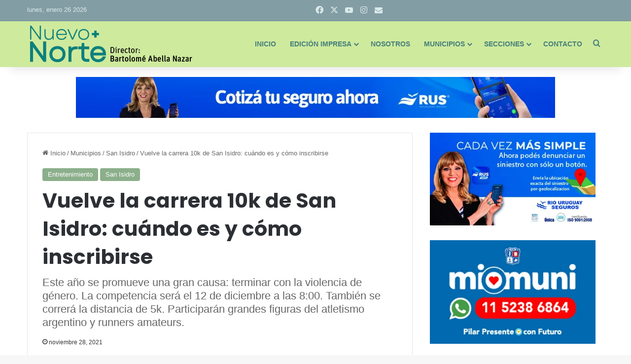

--- FILE ---
content_type: text/html; charset=UTF-8
request_url: https://nuevonortedigital.com.ar/municipios/san-isidro/vuelve-la-carrera-10k-de-san-isidro-cuando-es-y-como-inscribirse/
body_size: 42237
content:
<!DOCTYPE html>
<html lang="es" class="" data-skin="light" prefix="og: http://ogp.me/ns#">
<head>
	<meta charset="UTF-8" />
	<link rel="profile" href="https://gmpg.org/xfn/11" />
	<title>Vuelve la carrera 10k de San Isidro: cuándo es y cómo inscribirse &#8211; Nuevo Norte Digital</title>
<meta name='robots' content='max-image-preview:large' />
<link rel='dns-prefetch' href='//fonts.googleapis.com' />
<link rel='dns-prefetch' href='//www.googletagmanager.com' />
<link rel="alternate" type="application/rss+xml" title="Nuevo Norte Digital &raquo; Feed" href="https://nuevonortedigital.com.ar/feed/" />
<link rel="alternate" type="application/rss+xml" title="Nuevo Norte Digital &raquo; Feed de los comentarios" href="https://nuevonortedigital.com.ar/comments/feed/" />
<link rel="alternate" type="application/rss+xml" title="Nuevo Norte Digital &raquo; Comentario Vuelve la carrera 10k de San Isidro: cuándo es y cómo inscribirse del feed" href="https://nuevonortedigital.com.ar/municipios/san-isidro/vuelve-la-carrera-10k-de-san-isidro-cuando-es-y-como-inscribirse/feed/" />

		<style type="text/css">
			:root{				
			--tie-preset-gradient-1: linear-gradient(135deg, rgba(6, 147, 227, 1) 0%, rgb(155, 81, 224) 100%);
			--tie-preset-gradient-2: linear-gradient(135deg, rgb(122, 220, 180) 0%, rgb(0, 208, 130) 100%);
			--tie-preset-gradient-3: linear-gradient(135deg, rgba(252, 185, 0, 1) 0%, rgba(255, 105, 0, 1) 100%);
			--tie-preset-gradient-4: linear-gradient(135deg, rgba(255, 105, 0, 1) 0%, rgb(207, 46, 46) 100%);
			--tie-preset-gradient-5: linear-gradient(135deg, rgb(238, 238, 238) 0%, rgb(169, 184, 195) 100%);
			--tie-preset-gradient-6: linear-gradient(135deg, rgb(74, 234, 220) 0%, rgb(151, 120, 209) 20%, rgb(207, 42, 186) 40%, rgb(238, 44, 130) 60%, rgb(251, 105, 98) 80%, rgb(254, 248, 76) 100%);
			--tie-preset-gradient-7: linear-gradient(135deg, rgb(255, 206, 236) 0%, rgb(152, 150, 240) 100%);
			--tie-preset-gradient-8: linear-gradient(135deg, rgb(254, 205, 165) 0%, rgb(254, 45, 45) 50%, rgb(107, 0, 62) 100%);
			--tie-preset-gradient-9: linear-gradient(135deg, rgb(255, 203, 112) 0%, rgb(199, 81, 192) 50%, rgb(65, 88, 208) 100%);
			--tie-preset-gradient-10: linear-gradient(135deg, rgb(255, 245, 203) 0%, rgb(182, 227, 212) 50%, rgb(51, 167, 181) 100%);
			--tie-preset-gradient-11: linear-gradient(135deg, rgb(202, 248, 128) 0%, rgb(113, 206, 126) 100%);
			--tie-preset-gradient-12: linear-gradient(135deg, rgb(2, 3, 129) 0%, rgb(40, 116, 252) 100%);
			--tie-preset-gradient-13: linear-gradient(135deg, #4D34FA, #ad34fa);
			--tie-preset-gradient-14: linear-gradient(135deg, #0057FF, #31B5FF);
			--tie-preset-gradient-15: linear-gradient(135deg, #FF007A, #FF81BD);
			--tie-preset-gradient-16: linear-gradient(135deg, #14111E, #4B4462);
			--tie-preset-gradient-17: linear-gradient(135deg, #F32758, #FFC581);

			
					--main-nav-background: #FFFFFF;
					--main-nav-secondry-background: rgba(0,0,0,0.03);
					--main-nav-primary-color: #0088ff;
					--main-nav-contrast-primary-color: #FFFFFF;
					--main-nav-text-color: #2c2f34;
					--main-nav-secondry-text-color: rgba(0,0,0,0.5);
					--main-nav-main-border-color: rgba(0,0,0,0.1);
					--main-nav-secondry-border-color: rgba(0,0,0,0.08);
				
			}
		</style>
	<link rel="alternate" title="oEmbed (JSON)" type="application/json+oembed" href="https://nuevonortedigital.com.ar/wp-json/oembed/1.0/embed?url=https%3A%2F%2Fnuevonortedigital.com.ar%2Fmunicipios%2Fsan-isidro%2Fvuelve-la-carrera-10k-de-san-isidro-cuando-es-y-como-inscribirse%2F" />
<link rel="alternate" title="oEmbed (XML)" type="text/xml+oembed" href="https://nuevonortedigital.com.ar/wp-json/oembed/1.0/embed?url=https%3A%2F%2Fnuevonortedigital.com.ar%2Fmunicipios%2Fsan-isidro%2Fvuelve-la-carrera-10k-de-san-isidro-cuando-es-y-como-inscribirse%2F&#038;format=xml" />

<meta property="og:title" content="Vuelve la carrera 10k de San Isidro: cuándo es y cómo inscribirse - Nuevo Norte Digital" />
<meta property="og:type" content="article" />
<meta property="og:description" content="Bajo el lema “Sí, corremos por ellas” -para concientizar sobre la violencia de género- la carrera 10" />
<meta property="og:url" content="https://nuevonortedigital.com.ar/municipios/san-isidro/vuelve-la-carrera-10k-de-san-isidro-cuando-es-y-como-inscribirse/" />
<meta property="og:site_name" content="Nuevo Norte Digital" />
<meta property="og:image" content="https://nuevonortedigital.com.ar/wp-content/uploads/2021/11/Maraton-2.jpg" />
<meta name="viewport" content="width=device-width, initial-scale=1.0" /><style id='wp-img-auto-sizes-contain-inline-css' type='text/css'>
img:is([sizes=auto i],[sizes^="auto," i]){contain-intrinsic-size:3000px 1500px}
/*# sourceURL=wp-img-auto-sizes-contain-inline-css */
</style>
<style id='wp-emoji-styles-inline-css' type='text/css'>

	img.wp-smiley, img.emoji {
		display: inline !important;
		border: none !important;
		box-shadow: none !important;
		height: 1em !important;
		width: 1em !important;
		margin: 0 0.07em !important;
		vertical-align: -0.1em !important;
		background: none !important;
		padding: 0 !important;
	}
/*# sourceURL=wp-emoji-styles-inline-css */
</style>
<style id='wp-block-library-inline-css' type='text/css'>
:root{--wp-block-synced-color:#7a00df;--wp-block-synced-color--rgb:122,0,223;--wp-bound-block-color:var(--wp-block-synced-color);--wp-editor-canvas-background:#ddd;--wp-admin-theme-color:#007cba;--wp-admin-theme-color--rgb:0,124,186;--wp-admin-theme-color-darker-10:#006ba1;--wp-admin-theme-color-darker-10--rgb:0,107,160.5;--wp-admin-theme-color-darker-20:#005a87;--wp-admin-theme-color-darker-20--rgb:0,90,135;--wp-admin-border-width-focus:2px}@media (min-resolution:192dpi){:root{--wp-admin-border-width-focus:1.5px}}.wp-element-button{cursor:pointer}:root .has-very-light-gray-background-color{background-color:#eee}:root .has-very-dark-gray-background-color{background-color:#313131}:root .has-very-light-gray-color{color:#eee}:root .has-very-dark-gray-color{color:#313131}:root .has-vivid-green-cyan-to-vivid-cyan-blue-gradient-background{background:linear-gradient(135deg,#00d084,#0693e3)}:root .has-purple-crush-gradient-background{background:linear-gradient(135deg,#34e2e4,#4721fb 50%,#ab1dfe)}:root .has-hazy-dawn-gradient-background{background:linear-gradient(135deg,#faaca8,#dad0ec)}:root .has-subdued-olive-gradient-background{background:linear-gradient(135deg,#fafae1,#67a671)}:root .has-atomic-cream-gradient-background{background:linear-gradient(135deg,#fdd79a,#004a59)}:root .has-nightshade-gradient-background{background:linear-gradient(135deg,#330968,#31cdcf)}:root .has-midnight-gradient-background{background:linear-gradient(135deg,#020381,#2874fc)}:root{--wp--preset--font-size--normal:16px;--wp--preset--font-size--huge:42px}.has-regular-font-size{font-size:1em}.has-larger-font-size{font-size:2.625em}.has-normal-font-size{font-size:var(--wp--preset--font-size--normal)}.has-huge-font-size{font-size:var(--wp--preset--font-size--huge)}.has-text-align-center{text-align:center}.has-text-align-left{text-align:left}.has-text-align-right{text-align:right}.has-fit-text{white-space:nowrap!important}#end-resizable-editor-section{display:none}.aligncenter{clear:both}.items-justified-left{justify-content:flex-start}.items-justified-center{justify-content:center}.items-justified-right{justify-content:flex-end}.items-justified-space-between{justify-content:space-between}.screen-reader-text{border:0;clip-path:inset(50%);height:1px;margin:-1px;overflow:hidden;padding:0;position:absolute;width:1px;word-wrap:normal!important}.screen-reader-text:focus{background-color:#ddd;clip-path:none;color:#444;display:block;font-size:1em;height:auto;left:5px;line-height:normal;padding:15px 23px 14px;text-decoration:none;top:5px;width:auto;z-index:100000}html :where(.has-border-color){border-style:solid}html :where([style*=border-top-color]){border-top-style:solid}html :where([style*=border-right-color]){border-right-style:solid}html :where([style*=border-bottom-color]){border-bottom-style:solid}html :where([style*=border-left-color]){border-left-style:solid}html :where([style*=border-width]){border-style:solid}html :where([style*=border-top-width]){border-top-style:solid}html :where([style*=border-right-width]){border-right-style:solid}html :where([style*=border-bottom-width]){border-bottom-style:solid}html :where([style*=border-left-width]){border-left-style:solid}html :where(img[class*=wp-image-]){height:auto;max-width:100%}:where(figure){margin:0 0 1em}html :where(.is-position-sticky){--wp-admin--admin-bar--position-offset:var(--wp-admin--admin-bar--height,0px)}@media screen and (max-width:600px){html :where(.is-position-sticky){--wp-admin--admin-bar--position-offset:0px}}

/*# sourceURL=wp-block-library-inline-css */
</style><style id='global-styles-inline-css' type='text/css'>
:root{--wp--preset--aspect-ratio--square: 1;--wp--preset--aspect-ratio--4-3: 4/3;--wp--preset--aspect-ratio--3-4: 3/4;--wp--preset--aspect-ratio--3-2: 3/2;--wp--preset--aspect-ratio--2-3: 2/3;--wp--preset--aspect-ratio--16-9: 16/9;--wp--preset--aspect-ratio--9-16: 9/16;--wp--preset--color--black: #000000;--wp--preset--color--cyan-bluish-gray: #abb8c3;--wp--preset--color--white: #ffffff;--wp--preset--color--pale-pink: #f78da7;--wp--preset--color--vivid-red: #cf2e2e;--wp--preset--color--luminous-vivid-orange: #ff6900;--wp--preset--color--luminous-vivid-amber: #fcb900;--wp--preset--color--light-green-cyan: #7bdcb5;--wp--preset--color--vivid-green-cyan: #00d084;--wp--preset--color--pale-cyan-blue: #8ed1fc;--wp--preset--color--vivid-cyan-blue: #0693e3;--wp--preset--color--vivid-purple: #9b51e0;--wp--preset--color--global-color: #8caf8b;--wp--preset--gradient--vivid-cyan-blue-to-vivid-purple: linear-gradient(135deg,rgb(6,147,227) 0%,rgb(155,81,224) 100%);--wp--preset--gradient--light-green-cyan-to-vivid-green-cyan: linear-gradient(135deg,rgb(122,220,180) 0%,rgb(0,208,130) 100%);--wp--preset--gradient--luminous-vivid-amber-to-luminous-vivid-orange: linear-gradient(135deg,rgb(252,185,0) 0%,rgb(255,105,0) 100%);--wp--preset--gradient--luminous-vivid-orange-to-vivid-red: linear-gradient(135deg,rgb(255,105,0) 0%,rgb(207,46,46) 100%);--wp--preset--gradient--very-light-gray-to-cyan-bluish-gray: linear-gradient(135deg,rgb(238,238,238) 0%,rgb(169,184,195) 100%);--wp--preset--gradient--cool-to-warm-spectrum: linear-gradient(135deg,rgb(74,234,220) 0%,rgb(151,120,209) 20%,rgb(207,42,186) 40%,rgb(238,44,130) 60%,rgb(251,105,98) 80%,rgb(254,248,76) 100%);--wp--preset--gradient--blush-light-purple: linear-gradient(135deg,rgb(255,206,236) 0%,rgb(152,150,240) 100%);--wp--preset--gradient--blush-bordeaux: linear-gradient(135deg,rgb(254,205,165) 0%,rgb(254,45,45) 50%,rgb(107,0,62) 100%);--wp--preset--gradient--luminous-dusk: linear-gradient(135deg,rgb(255,203,112) 0%,rgb(199,81,192) 50%,rgb(65,88,208) 100%);--wp--preset--gradient--pale-ocean: linear-gradient(135deg,rgb(255,245,203) 0%,rgb(182,227,212) 50%,rgb(51,167,181) 100%);--wp--preset--gradient--electric-grass: linear-gradient(135deg,rgb(202,248,128) 0%,rgb(113,206,126) 100%);--wp--preset--gradient--midnight: linear-gradient(135deg,rgb(2,3,129) 0%,rgb(40,116,252) 100%);--wp--preset--font-size--small: 13px;--wp--preset--font-size--medium: 20px;--wp--preset--font-size--large: 36px;--wp--preset--font-size--x-large: 42px;--wp--preset--spacing--20: 0.44rem;--wp--preset--spacing--30: 0.67rem;--wp--preset--spacing--40: 1rem;--wp--preset--spacing--50: 1.5rem;--wp--preset--spacing--60: 2.25rem;--wp--preset--spacing--70: 3.38rem;--wp--preset--spacing--80: 5.06rem;--wp--preset--shadow--natural: 6px 6px 9px rgba(0, 0, 0, 0.2);--wp--preset--shadow--deep: 12px 12px 50px rgba(0, 0, 0, 0.4);--wp--preset--shadow--sharp: 6px 6px 0px rgba(0, 0, 0, 0.2);--wp--preset--shadow--outlined: 6px 6px 0px -3px rgb(255, 255, 255), 6px 6px rgb(0, 0, 0);--wp--preset--shadow--crisp: 6px 6px 0px rgb(0, 0, 0);}:where(.is-layout-flex){gap: 0.5em;}:where(.is-layout-grid){gap: 0.5em;}body .is-layout-flex{display: flex;}.is-layout-flex{flex-wrap: wrap;align-items: center;}.is-layout-flex > :is(*, div){margin: 0;}body .is-layout-grid{display: grid;}.is-layout-grid > :is(*, div){margin: 0;}:where(.wp-block-columns.is-layout-flex){gap: 2em;}:where(.wp-block-columns.is-layout-grid){gap: 2em;}:where(.wp-block-post-template.is-layout-flex){gap: 1.25em;}:where(.wp-block-post-template.is-layout-grid){gap: 1.25em;}.has-black-color{color: var(--wp--preset--color--black) !important;}.has-cyan-bluish-gray-color{color: var(--wp--preset--color--cyan-bluish-gray) !important;}.has-white-color{color: var(--wp--preset--color--white) !important;}.has-pale-pink-color{color: var(--wp--preset--color--pale-pink) !important;}.has-vivid-red-color{color: var(--wp--preset--color--vivid-red) !important;}.has-luminous-vivid-orange-color{color: var(--wp--preset--color--luminous-vivid-orange) !important;}.has-luminous-vivid-amber-color{color: var(--wp--preset--color--luminous-vivid-amber) !important;}.has-light-green-cyan-color{color: var(--wp--preset--color--light-green-cyan) !important;}.has-vivid-green-cyan-color{color: var(--wp--preset--color--vivid-green-cyan) !important;}.has-pale-cyan-blue-color{color: var(--wp--preset--color--pale-cyan-blue) !important;}.has-vivid-cyan-blue-color{color: var(--wp--preset--color--vivid-cyan-blue) !important;}.has-vivid-purple-color{color: var(--wp--preset--color--vivid-purple) !important;}.has-black-background-color{background-color: var(--wp--preset--color--black) !important;}.has-cyan-bluish-gray-background-color{background-color: var(--wp--preset--color--cyan-bluish-gray) !important;}.has-white-background-color{background-color: var(--wp--preset--color--white) !important;}.has-pale-pink-background-color{background-color: var(--wp--preset--color--pale-pink) !important;}.has-vivid-red-background-color{background-color: var(--wp--preset--color--vivid-red) !important;}.has-luminous-vivid-orange-background-color{background-color: var(--wp--preset--color--luminous-vivid-orange) !important;}.has-luminous-vivid-amber-background-color{background-color: var(--wp--preset--color--luminous-vivid-amber) !important;}.has-light-green-cyan-background-color{background-color: var(--wp--preset--color--light-green-cyan) !important;}.has-vivid-green-cyan-background-color{background-color: var(--wp--preset--color--vivid-green-cyan) !important;}.has-pale-cyan-blue-background-color{background-color: var(--wp--preset--color--pale-cyan-blue) !important;}.has-vivid-cyan-blue-background-color{background-color: var(--wp--preset--color--vivid-cyan-blue) !important;}.has-vivid-purple-background-color{background-color: var(--wp--preset--color--vivid-purple) !important;}.has-black-border-color{border-color: var(--wp--preset--color--black) !important;}.has-cyan-bluish-gray-border-color{border-color: var(--wp--preset--color--cyan-bluish-gray) !important;}.has-white-border-color{border-color: var(--wp--preset--color--white) !important;}.has-pale-pink-border-color{border-color: var(--wp--preset--color--pale-pink) !important;}.has-vivid-red-border-color{border-color: var(--wp--preset--color--vivid-red) !important;}.has-luminous-vivid-orange-border-color{border-color: var(--wp--preset--color--luminous-vivid-orange) !important;}.has-luminous-vivid-amber-border-color{border-color: var(--wp--preset--color--luminous-vivid-amber) !important;}.has-light-green-cyan-border-color{border-color: var(--wp--preset--color--light-green-cyan) !important;}.has-vivid-green-cyan-border-color{border-color: var(--wp--preset--color--vivid-green-cyan) !important;}.has-pale-cyan-blue-border-color{border-color: var(--wp--preset--color--pale-cyan-blue) !important;}.has-vivid-cyan-blue-border-color{border-color: var(--wp--preset--color--vivid-cyan-blue) !important;}.has-vivid-purple-border-color{border-color: var(--wp--preset--color--vivid-purple) !important;}.has-vivid-cyan-blue-to-vivid-purple-gradient-background{background: var(--wp--preset--gradient--vivid-cyan-blue-to-vivid-purple) !important;}.has-light-green-cyan-to-vivid-green-cyan-gradient-background{background: var(--wp--preset--gradient--light-green-cyan-to-vivid-green-cyan) !important;}.has-luminous-vivid-amber-to-luminous-vivid-orange-gradient-background{background: var(--wp--preset--gradient--luminous-vivid-amber-to-luminous-vivid-orange) !important;}.has-luminous-vivid-orange-to-vivid-red-gradient-background{background: var(--wp--preset--gradient--luminous-vivid-orange-to-vivid-red) !important;}.has-very-light-gray-to-cyan-bluish-gray-gradient-background{background: var(--wp--preset--gradient--very-light-gray-to-cyan-bluish-gray) !important;}.has-cool-to-warm-spectrum-gradient-background{background: var(--wp--preset--gradient--cool-to-warm-spectrum) !important;}.has-blush-light-purple-gradient-background{background: var(--wp--preset--gradient--blush-light-purple) !important;}.has-blush-bordeaux-gradient-background{background: var(--wp--preset--gradient--blush-bordeaux) !important;}.has-luminous-dusk-gradient-background{background: var(--wp--preset--gradient--luminous-dusk) !important;}.has-pale-ocean-gradient-background{background: var(--wp--preset--gradient--pale-ocean) !important;}.has-electric-grass-gradient-background{background: var(--wp--preset--gradient--electric-grass) !important;}.has-midnight-gradient-background{background: var(--wp--preset--gradient--midnight) !important;}.has-small-font-size{font-size: var(--wp--preset--font-size--small) !important;}.has-medium-font-size{font-size: var(--wp--preset--font-size--medium) !important;}.has-large-font-size{font-size: var(--wp--preset--font-size--large) !important;}.has-x-large-font-size{font-size: var(--wp--preset--font-size--x-large) !important;}
/*# sourceURL=global-styles-inline-css */
</style>

<style id='classic-theme-styles-inline-css' type='text/css'>
/*! This file is auto-generated */
.wp-block-button__link{color:#fff;background-color:#32373c;border-radius:9999px;box-shadow:none;text-decoration:none;padding:calc(.667em + 2px) calc(1.333em + 2px);font-size:1.125em}.wp-block-file__button{background:#32373c;color:#fff;text-decoration:none}
/*# sourceURL=/wp-includes/css/classic-themes.min.css */
</style>
<link rel='stylesheet' id='contact-form-7-css' href='https://nuevonortedigital.com.ar/wp-content/plugins/contact-form-7/includes/css/styles.css?ver=6.1.1' type='text/css' media='all' />
<style id='contact-form-7-inline-css' type='text/css'>
.wpcf7 .wpcf7-recaptcha iframe {margin-bottom: 0;}.wpcf7 .wpcf7-recaptcha[data-align="center"] > div {margin: 0 auto;}.wpcf7 .wpcf7-recaptcha[data-align="right"] > div {margin: 0 0 0 auto;}
/*# sourceURL=contact-form-7-inline-css */
</style>
<link rel='stylesheet' id='widgetopts-styles-css' href='https://nuevonortedigital.com.ar/wp-content/plugins/widget-options/assets/css/widget-options.css?ver=4.1.1' type='text/css' media='all' />
<link rel='stylesheet' id='mm-compiled-options-mobmenu-css' href='https://nuevonortedigital.com.ar/wp-content/uploads/dynamic-mobmenu.css?ver=2.8.8-560' type='text/css' media='all' />
<link rel='stylesheet' id='mm-google-webfont-lato-css' href='//fonts.googleapis.com/css?family=Lato%3Ainherit%2C100%2C400&#038;subset=latin%2Clatin-ext&#038;ver=6.9' type='text/css' media='all' />
<link rel='stylesheet' id='tie-css-base-css' href='https://nuevonortedigital.com.ar/wp-content/themes/jannah/assets/css/base.min.css?ver=7.5.1' type='text/css' media='all' />
<link rel='stylesheet' id='tie-css-styles-css' href='https://nuevonortedigital.com.ar/wp-content/themes/jannah/assets/css/style.min.css?ver=7.5.1' type='text/css' media='all' />
<link rel='stylesheet' id='tie-css-widgets-css' href='https://nuevonortedigital.com.ar/wp-content/themes/jannah/assets/css/widgets.min.css?ver=7.5.1' type='text/css' media='all' />
<link rel='stylesheet' id='tie-css-helpers-css' href='https://nuevonortedigital.com.ar/wp-content/themes/jannah/assets/css/helpers.min.css?ver=7.5.1' type='text/css' media='all' />
<link rel='stylesheet' id='tie-fontawesome5-css' href='https://nuevonortedigital.com.ar/wp-content/themes/jannah/assets/css/fontawesome.css?ver=7.5.1' type='text/css' media='all' />
<link rel='stylesheet' id='tie-css-ilightbox-css' href='https://nuevonortedigital.com.ar/wp-content/themes/jannah/assets/ilightbox/dark-skin/skin.css?ver=7.5.1' type='text/css' media='all' />
<link rel='stylesheet' id='tie-css-single-css' href='https://nuevonortedigital.com.ar/wp-content/themes/jannah/assets/css/single.min.css?ver=7.5.1' type='text/css' media='all' />
<link rel='stylesheet' id='tie-css-print-css' href='https://nuevonortedigital.com.ar/wp-content/themes/jannah/assets/css/print.css?ver=7.5.1' type='text/css' media='print' />
<link rel='stylesheet' id='cssmobmenu-icons-css' href='https://nuevonortedigital.com.ar/wp-content/plugins/mobile-menu/includes/css/mobmenu-icons.css?ver=6.9' type='text/css' media='all' />
<link rel='stylesheet' id='cssmobmenu-css' href='https://nuevonortedigital.com.ar/wp-content/plugins/mobile-menu/includes/css/mobmenu.css?ver=2.8.8' type='text/css' media='all' />
<style id='cssmobmenu-inline-css' type='text/css'>
.wf-active .logo-text,.wf-active h1,.wf-active h2,.wf-active h3,.wf-active h4,.wf-active h5,.wf-active h6,.wf-active .the-subtitle{font-family: 'Poppins';}#main-nav .main-menu > ul > li > a{text-transform: uppercase;}:root:root{--brand-color: #8caf8b;--dark-brand-color: #5a7d59;--bright-color: #FFFFFF;--base-color: #2c2f34;}#reading-position-indicator{box-shadow: 0 0 10px rgba( 140,175,139,0.7);}:root:root{--brand-color: #8caf8b;--dark-brand-color: #5a7d59;--bright-color: #FFFFFF;--base-color: #2c2f34;}#reading-position-indicator{box-shadow: 0 0 10px rgba( 140,175,139,0.7);}#top-nav,#top-nav .sub-menu,#top-nav .comp-sub-menu,#top-nav .ticker-content,#top-nav .ticker-swipe,.top-nav-boxed #top-nav .topbar-wrapper,.top-nav-dark .top-menu ul,#autocomplete-suggestions.search-in-top-nav{background-color : #839da4;}#top-nav *,#autocomplete-suggestions.search-in-top-nav{border-color: rgba( #FFFFFF,0.08);}#top-nav .icon-basecloud-bg:after{color: #839da4;}#top-nav a:not(:hover),#top-nav input,#top-nav #search-submit,#top-nav .fa-spinner,#top-nav .dropdown-social-icons li a span,#top-nav .components > li .social-link:not(:hover) span,#autocomplete-suggestions.search-in-top-nav a{color: #daeaea;}#top-nav input::-moz-placeholder{color: #daeaea;}#top-nav input:-moz-placeholder{color: #daeaea;}#top-nav input:-ms-input-placeholder{color: #daeaea;}#top-nav input::-webkit-input-placeholder{color: #daeaea;}#top-nav,.search-in-top-nav{--tie-buttons-color: #ffffff;--tie-buttons-border-color: #ffffff;--tie-buttons-text: #000000;--tie-buttons-hover-color: #e1e1e1;}#top-nav a:hover,#top-nav .menu li:hover > a,#top-nav .menu > .tie-current-menu > a,#top-nav .components > li:hover > a,#top-nav .components #search-submit:hover,#autocomplete-suggestions.search-in-top-nav .post-title a:hover{color: #ffffff;}#top-nav,#top-nav .comp-sub-menu,#top-nav .tie-weather-widget{color: #daeaea;}#autocomplete-suggestions.search-in-top-nav .post-meta,#autocomplete-suggestions.search-in-top-nav .post-meta a:not(:hover){color: rgba( 218,234,234,0.7 );}#top-nav .weather-icon .icon-cloud,#top-nav .weather-icon .icon-basecloud-bg,#top-nav .weather-icon .icon-cloud-behind{color: #daeaea !important;}#main-nav,#main-nav .menu-sub-content,#main-nav .comp-sub-menu,#main-nav ul.cats-vertical li a.is-active,#main-nav ul.cats-vertical li a:hover,#autocomplete-suggestions.search-in-main-nav{background-color: #ceea9d;}#main-nav{border-width: 0;}#theme-header #main-nav:not(.fixed-nav){bottom: 0;}#main-nav .icon-basecloud-bg:after{color: #ceea9d;}#autocomplete-suggestions.search-in-main-nav{border-color: rgba(0,0,0,0.07);}.main-nav-boxed #main-nav .main-menu-wrapper{border-width: 0;}#main-nav a:not(:hover),#main-nav a.social-link:not(:hover) span,#main-nav .dropdown-social-icons li a span,#autocomplete-suggestions.search-in-main-nav a{color: #477f7c;}#theme-header:not(.main-nav-boxed) #main-nav,.main-nav-boxed .main-menu-wrapper{border-right: 0 none !important;border-left : 0 none !important;border-top : 0 none !important;}#theme-header:not(.main-nav-boxed) #main-nav,.main-nav-boxed .main-menu-wrapper{border-right: 0 none !important;border-left : 0 none !important;border-bottom : 0 none !important;}.main-nav,.search-in-main-nav{--main-nav-primary-color: #477f7c;--tie-buttons-color: #477f7c;--tie-buttons-border-color: #477f7c;--tie-buttons-text: #FFFFFF;--tie-buttons-hover-color: #29615e;}#main-nav .mega-links-head:after,#main-nav .cats-horizontal a.is-active,#main-nav .cats-horizontal a:hover,#main-nav .spinner > div{background-color: #477f7c;}#main-nav .menu ul li:hover > a,#main-nav .menu ul li.current-menu-item:not(.mega-link-column) > a,#main-nav .components a:hover,#main-nav .components > li:hover > a,#main-nav #search-submit:hover,#main-nav .cats-vertical a.is-active,#main-nav .cats-vertical a:hover,#main-nav .mega-menu .post-meta a:hover,#main-nav .mega-menu .post-box-title a:hover,#autocomplete-suggestions.search-in-main-nav a:hover,#main-nav .spinner-circle:after{color: #477f7c;}#main-nav .menu > li.tie-current-menu > a,#main-nav .menu > li:hover > a,.theme-header #main-nav .mega-menu .cats-horizontal a.is-active,.theme-header #main-nav .mega-menu .cats-horizontal a:hover{color: #FFFFFF;}#main-nav .menu > li.tie-current-menu > a:before,#main-nav .menu > li:hover > a:before{border-top-color: #FFFFFF;}#main-nav,#main-nav input,#main-nav #search-submit,#main-nav .fa-spinner,#main-nav .comp-sub-menu,#main-nav .tie-weather-widget{color: #477f7c;}#main-nav input::-moz-placeholder{color: #477f7c;}#main-nav input:-moz-placeholder{color: #477f7c;}#main-nav input:-ms-input-placeholder{color: #477f7c;}#main-nav input::-webkit-input-placeholder{color: #477f7c;}#main-nav .mega-menu .post-meta,#main-nav .mega-menu .post-meta a,#autocomplete-suggestions.search-in-main-nav .post-meta{color: rgba(71,127,124,0.6);}#main-nav .weather-icon .icon-cloud,#main-nav .weather-icon .icon-basecloud-bg,#main-nav .weather-icon .icon-cloud-behind{color: #477f7c !important;}#footer{background-color: #627c83;}#site-info{background-color: #5c757b;}#footer .posts-list-counter .posts-list-items li.widget-post-list:before{border-color: #627c83;}#footer .timeline-widget a .date:before{border-color: rgba(98,124,131,0.8);}#footer .footer-boxed-widget-area,#footer textarea,#footer input:not([type=submit]),#footer select,#footer code,#footer kbd,#footer pre,#footer samp,#footer .show-more-button,#footer .slider-links .tie-slider-nav span,#footer #wp-calendar,#footer #wp-calendar tbody td,#footer #wp-calendar thead th,#footer .widget.buddypress .item-options a{border-color: rgba(255,255,255,0.1);}#footer .social-statistics-widget .white-bg li.social-icons-item a,#footer .widget_tag_cloud .tagcloud a,#footer .latest-tweets-widget .slider-links .tie-slider-nav span,#footer .widget_layered_nav_filters a{border-color: rgba(255,255,255,0.1);}#footer .social-statistics-widget .white-bg li:before{background: rgba(255,255,255,0.1);}.site-footer #wp-calendar tbody td{background: rgba(255,255,255,0.02);}#footer .white-bg .social-icons-item a span.followers span,#footer .circle-three-cols .social-icons-item a .followers-num,#footer .circle-three-cols .social-icons-item a .followers-name{color: rgba(255,255,255,0.8);}#footer .timeline-widget ul:before,#footer .timeline-widget a:not(:hover) .date:before{background-color: #445e65;}#footer,#footer textarea,#footer input:not([type='submit']),#footer select,#footer #wp-calendar tbody,#footer .tie-slider-nav li span:not(:hover),#footer .widget_categories li a:before,#footer .widget_product_categories li a:before,#footer .widget_layered_nav li a:before,#footer .widget_archive li a:before,#footer .widget_nav_menu li a:before,#footer .widget_meta li a:before,#footer .widget_pages li a:before,#footer .widget_recent_entries li a:before,#footer .widget_display_forums li a:before,#footer .widget_display_views li a:before,#footer .widget_rss li a:before,#footer .widget_display_stats dt:before,#footer .subscribe-widget-content h3,#footer .about-author .social-icons a:not(:hover) span{color: #daeaea;}#footer post-widget-body .meta-item,#footer .post-meta,#footer .stream-title,#footer.dark-skin .timeline-widget .date,#footer .wp-caption .wp-caption-text,#footer .rss-date{color: rgba(218,234,234,0.7);}#footer input::-moz-placeholder{color: #daeaea;}#footer input:-moz-placeholder{color: #daeaea;}#footer input:-ms-input-placeholder{color: #daeaea;}#footer input::-webkit-input-placeholder{color: #daeaea;}#site-info,#site-info ul.social-icons li a:not(:hover) span{color: #daeaea;}#footer .site-info a:not(:hover){color: #daeaea;}#footer .site-info a:hover{color: #ffffff;}.social-icons-item .custom-link-1-social-icon{background-color: #56c13e !important;}.social-icons-item .custom-link-1-social-icon span{color: #56c13e;}.tie-cat-3,.tie-cat-item-3 > span{background-color:#e67e22 !important;color:#FFFFFF !important;}.tie-cat-3:after{border-top-color:#e67e22 !important;}.tie-cat-3:hover{background-color:#c86004 !important;}.tie-cat-3:hover:after{border-top-color:#c86004 !important;}.tie-cat-11,.tie-cat-item-11 > span{background-color:#2ecc71 !important;color:#FFFFFF !important;}.tie-cat-11:after{border-top-color:#2ecc71 !important;}.tie-cat-11:hover{background-color:#10ae53 !important;}.tie-cat-11:hover:after{border-top-color:#10ae53 !important;}.tie-cat-14,.tie-cat-item-14 > span{background-color:#9b59b6 !important;color:#FFFFFF !important;}.tie-cat-14:after{border-top-color:#9b59b6 !important;}.tie-cat-14:hover{background-color:#7d3b98 !important;}.tie-cat-14:hover:after{border-top-color:#7d3b98 !important;}.tie-cat-17,.tie-cat-item-17 > span{background-color:#34495e !important;color:#FFFFFF !important;}.tie-cat-17:after{border-top-color:#34495e !important;}.tie-cat-17:hover{background-color:#162b40 !important;}.tie-cat-17:hover:after{border-top-color:#162b40 !important;}.tie-cat-20,.tie-cat-item-20 > span{background-color:#795548 !important;color:#FFFFFF !important;}.tie-cat-20:after{border-top-color:#795548 !important;}.tie-cat-20:hover{background-color:#5b372a !important;}.tie-cat-20:hover:after{border-top-color:#5b372a !important;}.tie-cat-21,.tie-cat-item-21 > span{background-color:#4CAF50 !important;color:#FFFFFF !important;}.tie-cat-21:after{border-top-color:#4CAF50 !important;}.tie-cat-21:hover{background-color:#2e9132 !important;}.tie-cat-21:hover:after{border-top-color:#2e9132 !important;}.box-dark-skin.mag-box .container-wrapper {background: #00807d;}.box-dark-skin.mag-box .container-wrapper * {color: white !important;}
/*# sourceURL=cssmobmenu-inline-css */
</style>
<link rel="stylesheet" type="text/css" href="https://nuevonortedigital.com.ar/wp-content/plugins/smart-slider-3/Public/SmartSlider3/Application/Frontend/Assets/dist/smartslider.min.css?ver=52073c7b" media="all">
<style data-related="n2-ss-2">div#n2-ss-2 .n2-ss-slider-1{display:grid;position:relative;}div#n2-ss-2 .n2-ss-slider-2{display:grid;position:relative;overflow:hidden;padding:0px 0px 0px 0px;border:0px solid RGBA(62,62,62,1);border-radius:0px;background-clip:padding-box;background-repeat:repeat;background-position:50% 50%;background-size:cover;background-attachment:scroll;z-index:1;}div#n2-ss-2:not(.n2-ss-loaded) .n2-ss-slider-2{background-image:none !important;}div#n2-ss-2 .n2-ss-slider-3{display:grid;grid-template-areas:'cover';position:relative;overflow:hidden;z-index:10;}div#n2-ss-2 .n2-ss-slider-3 > *{grid-area:cover;}div#n2-ss-2 .n2-ss-slide-backgrounds,div#n2-ss-2 .n2-ss-slider-3 > .n2-ss-divider{position:relative;}div#n2-ss-2 .n2-ss-slide-backgrounds{z-index:10;}div#n2-ss-2 .n2-ss-slide-backgrounds > *{overflow:hidden;}div#n2-ss-2 .n2-ss-slide-background{transform:translateX(-100000px);}div#n2-ss-2 .n2-ss-slider-4{place-self:center;position:relative;width:100%;height:100%;z-index:20;display:grid;grid-template-areas:'slide';}div#n2-ss-2 .n2-ss-slider-4 > *{grid-area:slide;}div#n2-ss-2.n2-ss-full-page--constrain-ratio .n2-ss-slider-4{height:auto;}div#n2-ss-2 .n2-ss-slide{display:grid;place-items:center;grid-auto-columns:100%;position:relative;z-index:20;-webkit-backface-visibility:hidden;transform:translateX(-100000px);}div#n2-ss-2 .n2-ss-slide{perspective:1500px;}div#n2-ss-2 .n2-ss-slide-active{z-index:21;}.n2-ss-background-animation{position:absolute;top:0;left:0;width:100%;height:100%;z-index:3;}div#n2-ss-2 .nextend-arrow{cursor:pointer;overflow:hidden;line-height:0 !important;z-index:18;-webkit-user-select:none;}div#n2-ss-2 .nextend-arrow img{position:relative;display:block;}div#n2-ss-2 .nextend-arrow img.n2-arrow-hover-img{display:none;}div#n2-ss-2 .nextend-arrow:FOCUS img.n2-arrow-hover-img,div#n2-ss-2 .nextend-arrow:HOVER img.n2-arrow-hover-img{display:inline;}div#n2-ss-2 .nextend-arrow:FOCUS img.n2-arrow-normal-img,div#n2-ss-2 .nextend-arrow:HOVER img.n2-arrow-normal-img{display:none;}div#n2-ss-2 .nextend-arrow-animated{overflow:hidden;}div#n2-ss-2 .nextend-arrow-animated > div{position:relative;}div#n2-ss-2 .nextend-arrow-animated .n2-active{position:absolute;}div#n2-ss-2 .nextend-arrow-animated-fade{transition:background 0.3s, opacity 0.4s;}div#n2-ss-2 .nextend-arrow-animated-horizontal > div{transition:all 0.4s;transform:none;}div#n2-ss-2 .nextend-arrow-animated-horizontal .n2-active{top:0;}div#n2-ss-2 .nextend-arrow-previous.nextend-arrow-animated-horizontal .n2-active{left:100%;}div#n2-ss-2 .nextend-arrow-next.nextend-arrow-animated-horizontal .n2-active{right:100%;}div#n2-ss-2 .nextend-arrow-previous.nextend-arrow-animated-horizontal:HOVER > div,div#n2-ss-2 .nextend-arrow-previous.nextend-arrow-animated-horizontal:FOCUS > div{transform:translateX(-100%);}div#n2-ss-2 .nextend-arrow-next.nextend-arrow-animated-horizontal:HOVER > div,div#n2-ss-2 .nextend-arrow-next.nextend-arrow-animated-horizontal:FOCUS > div{transform:translateX(100%);}div#n2-ss-2 .nextend-arrow-animated-vertical > div{transition:all 0.4s;transform:none;}div#n2-ss-2 .nextend-arrow-animated-vertical .n2-active{left:0;}div#n2-ss-2 .nextend-arrow-previous.nextend-arrow-animated-vertical .n2-active{top:100%;}div#n2-ss-2 .nextend-arrow-next.nextend-arrow-animated-vertical .n2-active{bottom:100%;}div#n2-ss-2 .nextend-arrow-previous.nextend-arrow-animated-vertical:HOVER > div,div#n2-ss-2 .nextend-arrow-previous.nextend-arrow-animated-vertical:FOCUS > div{transform:translateY(-100%);}div#n2-ss-2 .nextend-arrow-next.nextend-arrow-animated-vertical:HOVER > div,div#n2-ss-2 .nextend-arrow-next.nextend-arrow-animated-vertical:FOCUS > div{transform:translateY(100%);}div#n2-ss-2 .n2-ss-slide-limiter{max-width:600px;}div#n2-ss-2 .n-uc-4q5cEnM75Cqv{padding:10px 10px 10px 10px}div#n2-ss-2 .n-uc-3bD31LYeVV8E{padding:10px 10px 10px 10px}div#n2-ss-2 .n-uc-kCaSB91pEsN9{padding:10px 10px 10px 10px}div#n2-ss-2 .nextend-arrow img{width: 32px}@media (min-width: 1200px){div#n2-ss-2 [data-hide-desktopportrait="1"]{display: none !important;}}@media (orientation: landscape) and (max-width: 1199px) and (min-width: 901px),(orientation: portrait) and (max-width: 1199px) and (min-width: 701px){div#n2-ss-2 [data-hide-tabletportrait="1"]{display: none !important;}}@media (orientation: landscape) and (max-width: 900px),(orientation: portrait) and (max-width: 700px){div#n2-ss-2 [data-hide-mobileportrait="1"]{display: none !important;}div#n2-ss-2 .nextend-arrow img{width: 16px}}</style>
<script>(function(){this._N2=this._N2||{_r:[],_d:[],r:function(){this._r.push(arguments)},d:function(){this._d.push(arguments)}}}).call(window);</script><script src="https://nuevonortedigital.com.ar/wp-content/plugins/smart-slider-3/Public/SmartSlider3/Application/Frontend/Assets/dist/n2.min.js?ver=52073c7b" defer async></script>
<script src="https://nuevonortedigital.com.ar/wp-content/plugins/smart-slider-3/Public/SmartSlider3/Application/Frontend/Assets/dist/smartslider-frontend.min.js?ver=52073c7b" defer async></script>
<script src="https://nuevonortedigital.com.ar/wp-content/plugins/smart-slider-3/Public/SmartSlider3/Slider/SliderType/Simple/Assets/dist/ss-simple.min.js?ver=52073c7b" defer async></script>
<script src="https://nuevonortedigital.com.ar/wp-content/plugins/smart-slider-3/Public/SmartSlider3/Widget/Arrow/ArrowImage/Assets/dist/w-arrow-image.min.js?ver=52073c7b" defer async></script>
<script>_N2.r('documentReady',function(){_N2.r(["documentReady","smartslider-frontend","SmartSliderWidgetArrowImage","ss-simple"],function(){new _N2.SmartSliderSimple('n2-ss-2',{"admin":false,"background.video.mobile":1,"loadingTime":2000,"alias":{"id":0,"smoothScroll":0,"slideSwitch":0,"scroll":1},"align":"normal","isDelayed":0,"responsive":{"mediaQueries":{"all":false,"desktopportrait":["(min-width: 1200px)"],"tabletportrait":["(orientation: landscape) and (max-width: 1199px) and (min-width: 901px)","(orientation: portrait) and (max-width: 1199px) and (min-width: 701px)"],"mobileportrait":["(orientation: landscape) and (max-width: 900px)","(orientation: portrait) and (max-width: 700px)"]},"base":{"slideOuterWidth":600,"slideOuterHeight":337,"sliderWidth":600,"sliderHeight":337,"slideWidth":600,"slideHeight":337},"hideOn":{"desktopLandscape":false,"desktopPortrait":false,"tabletLandscape":false,"tabletPortrait":false,"mobileLandscape":false,"mobilePortrait":false},"onResizeEnabled":true,"type":"auto","sliderHeightBasedOn":"real","focusUser":1,"focusEdge":"auto","breakpoints":[{"device":"tabletPortrait","type":"max-screen-width","portraitWidth":1199,"landscapeWidth":1199},{"device":"mobilePortrait","type":"max-screen-width","portraitWidth":700,"landscapeWidth":900}],"enabledDevices":{"desktopLandscape":0,"desktopPortrait":1,"tabletLandscape":0,"tabletPortrait":1,"mobileLandscape":0,"mobilePortrait":1},"sizes":{"desktopPortrait":{"width":600,"height":337,"max":3000,"min":600},"tabletPortrait":{"width":600,"height":337,"customHeight":false,"max":1199,"min":600},"mobilePortrait":{"width":320,"height":179,"customHeight":false,"max":900,"min":320}},"overflowHiddenPage":0,"focus":{"offsetTop":"#wpadminbar","offsetBottom":""}},"controls":{"mousewheel":0,"touch":"horizontal","keyboard":1,"blockCarouselInteraction":1},"playWhenVisible":1,"playWhenVisibleAt":0.5,"lazyLoad":0,"lazyLoadNeighbor":0,"blockrightclick":0,"maintainSession":0,"autoplay":{"enabled":1,"start":1,"duration":5000,"autoplayLoop":1,"allowReStart":0,"pause":{"click":0,"mouse":"0","mediaStarted":0},"resume":{"click":0,"mouse":"0","mediaEnded":0,"slidechanged":0},"interval":1,"intervalModifier":"loop","intervalSlide":"current"},"perspective":1500,"layerMode":{"playOnce":0,"playFirstLayer":1,"mode":"skippable","inAnimation":"mainInEnd"},"bgAnimations":0,"mainanimation":{"type":"horizontal","duration":800,"delay":0,"ease":"easeOutQuad","shiftedBackgroundAnimation":0},"carousel":1,"initCallbacks":function(){new _N2.SmartSliderWidgetArrowImage(this)}})})});</script><script type="text/javascript" src="https://nuevonortedigital.com.ar/wp-includes/js/jquery/jquery.min.js?ver=3.7.1" id="jquery-core-js"></script>
<script type="text/javascript" src="https://nuevonortedigital.com.ar/wp-includes/js/jquery/jquery-migrate.min.js?ver=3.4.1" id="jquery-migrate-js"></script>
<script type="text/javascript" src="https://nuevonortedigital.com.ar/wp-content/plugins/mobile-menu/includes/js/mobmenu.js?ver=2.8.8" id="mobmenujs-js"></script>
<link rel="https://api.w.org/" href="https://nuevonortedigital.com.ar/wp-json/" /><link rel="alternate" title="JSON" type="application/json" href="https://nuevonortedigital.com.ar/wp-json/wp/v2/posts/10742" /><link rel="EditURI" type="application/rsd+xml" title="RSD" href="https://nuevonortedigital.com.ar/xmlrpc.php?rsd" />
<meta name="generator" content="WordPress 6.9" />
<link rel="canonical" href="https://nuevonortedigital.com.ar/municipios/san-isidro/vuelve-la-carrera-10k-de-san-isidro-cuando-es-y-como-inscribirse/" />
<link rel='shortlink' href='https://nuevonortedigital.com.ar/?p=10742' />
<!-- start Simple Custom CSS and JS -->
<style type="text/css">
/* ==== Contacto ==== */
/* Info Contacto */
ul.info-contacto li {
    list-style: none;
    display: flex;
    align-items: center;
}
ul.info-contacto i {
    font-size: 22px;
    display: inline-flex;
    justify-content: center;
    align-items: center;
    width: 25px;
    height: 25px;
    margin-right: 10px;
}
ul.info-contacto i.fa-mobile {
    font-size: 30px
}
ul.redes {
    display: flex;
    justify-content: space-between;
    padding: 30px 0;
}
ul.redes li {
    list-style: none;
    flex-basis: calc(25% - 2px);
    text-align: center;
    border-radius: 3px;
    padding: 3px;
    transition: .5s;
    cursor: pointer;
}
ul.redes li:hover {
    filter: brightness(1.5);
}
li.facebook {background: #3b5998}
li.instagram {background: #dd2a7b}
li.twitter {background: #00acee}
li.youtube {background: #c4302b}
ul.redes i {
    font-size: 18px;
}
/* //Info Contacto */
/* ==== //Contacto ==== */

@media (min-width: 769px) {
	.solocelu {display: none;}
	#tie-block_539, #tie-block_1902, #tie-block_3379, #tie-block_2982, #tie-block_2644, #tie-block_2883 {display: none;}
}

	#tie-block_539 .mag-box-title, #tie-block_1902 .mag-box-title, #tie-block_3379 .mag-box-title, #tie-block_2982 .mag-box-title, #tie-block_2644 .mag-box-title, #tie-block_2883 .mag-box-title {display: none;}
	

@media (max-width: 768px) {
	.home #stream-item-widget-8, .home #stream-item-widget-14, .home #stream-item-widget-13, .home #stream-item-widget-7, .home #stream-item-widget-4 {display: none;}
}	




@media (max-width: 992px) {
	#theme-header {
		display: none;
	}
	
	.mob-menu-header-holder {
		background-color: #ceea9d !important;
		display: flex;
		padding: 1rem;
		height: unset;
		align-items: center;
		justify-content: space-between;
	}
	
	.mob-menu-logo-holder {
		height: unset;
	}
	
	.mobmenur-container {
		position: static;
	}
	
	.mobmenur-container i {
		color: black;
	}
	
	#mobmenuright li a, #mobmenuright li a:visited, #mobmenuright .mobmenu-content h2, #mobmenuright .mobmenu-content h3, .mobmenu-left-panel .mobmenu-display-name, #mobmenuright li a:hover, #mobmenuright li a:hover *, #mobmenuright li a:active *, #mobmenuright li a:focus *, #mobmenuright li a:active, #mobmenuright li a:focus, #mobmenuright ul, #mobmenuright li {
		font-family: Lato, sans-serif;
		font-size: 1rem;
		color: black !important;
		background-color: transparent !important;
	}
}

@media (min-width: 993px) {
	.mob-menu-header-holder {
		display: none;
	}
}

.single-post hr {
	border: 1px solid black;
	margin-bottom: 16px;
}</style>
<!-- end Simple Custom CSS and JS -->
<meta name="generator" content="Site Kit by Google 1.159.0" />
        <script type="text/javascript">
            var jQueryMigrateHelperHasSentDowngrade = false;

			window.onerror = function( msg, url, line, col, error ) {
				// Break out early, do not processing if a downgrade reqeust was already sent.
				if ( jQueryMigrateHelperHasSentDowngrade ) {
					return true;
                }

				var xhr = new XMLHttpRequest();
				var nonce = '3321923225';
				var jQueryFunctions = [
					'andSelf',
					'browser',
					'live',
					'boxModel',
					'support.boxModel',
					'size',
					'swap',
					'clean',
					'sub',
                ];
				var match_pattern = /\)\.(.+?) is not a function/;
                var erroredFunction = msg.match( match_pattern );

                // If there was no matching functions, do not try to downgrade.
                if ( null === erroredFunction || typeof erroredFunction !== 'object' || typeof erroredFunction[1] === "undefined" || -1 === jQueryFunctions.indexOf( erroredFunction[1] ) ) {
                    return true;
                }

                // Set that we've now attempted a downgrade request.
                jQueryMigrateHelperHasSentDowngrade = true;

				xhr.open( 'POST', 'https://nuevonortedigital.com.ar/wp-admin/admin-ajax.php' );
				xhr.setRequestHeader( 'Content-Type', 'application/x-www-form-urlencoded' );
				xhr.onload = function () {
					var response,
                        reload = false;

					if ( 200 === xhr.status ) {
                        try {
                        	response = JSON.parse( xhr.response );

                        	reload = response.data.reload;
                        } catch ( e ) {
                        	reload = false;
                        }
                    }

					// Automatically reload the page if a deprecation caused an automatic downgrade, ensure visitors get the best possible experience.
					if ( reload ) {
						location.reload();
                    }
				};

				xhr.send( encodeURI( 'action=jquery-migrate-downgrade-version&_wpnonce=' + nonce ) );

				// Suppress error alerts in older browsers
				return true;
			}
        </script>

		<meta http-equiv="X-UA-Compatible" content="IE=edge">
<link rel="icon" href="https://nuevonortedigital.com.ar/wp-content/uploads/2025/06/cropped-logo-web-2-2-32x32.png" sizes="32x32" />
<link rel="icon" href="https://nuevonortedigital.com.ar/wp-content/uploads/2025/06/cropped-logo-web-2-2-192x192.png" sizes="192x192" />
<link rel="apple-touch-icon" href="https://nuevonortedigital.com.ar/wp-content/uploads/2025/06/cropped-logo-web-2-2-180x180.png" />
<meta name="msapplication-TileImage" content="https://nuevonortedigital.com.ar/wp-content/uploads/2025/06/cropped-logo-web-2-2-270x270.png" />
		<style type="text/css" id="wp-custom-css">
			@media (max-width: 339px)
.stream-item {
    padding: 0 0px !important;
}		</style>
			
	
	<script async src="https://www.googletagmanager.com/gtag/js?id=G-F5KQ61Q24L"></script>
<script>
  window.dataLayer = window.dataLayer || [];
  function gtag(){dataLayer.push(arguments);}
  gtag('js', new Date());

  gtag('config', 'G-F5KQ61Q24L');
</script>

<link rel='stylesheet' id='gglcptch-css' href='https://nuevonortedigital.com.ar/wp-content/plugins/google-captcha/css/gglcptch.css?ver=1.83' type='text/css' media='all' />
</head>

<body id="tie-body" class="wp-singular post-template-default single single-post postid-10742 single-format-standard wp-theme-jannah wrapper-has-shadow block-head-1 magazine1 is-thumb-overlay-disabled is-desktop is-header-layout-1 has-header-ad sidebar-right has-sidebar post-layout-1 narrow-title-narrow-media is-standard-format has-mobile-share hide_share_post_top hide_share_post_bottom mob-menu-slideout-over">



<div class="background-overlay">

	<div id="tie-container" class="site tie-container">

		
		<div id="tie-wrapper">

			
<header id="theme-header" class="theme-header header-layout-1 main-nav-light main-nav-default-light main-nav-below has-stream-item top-nav-active top-nav-light top-nav-default-light top-nav-above has-shadow has-normal-width-logo mobile-header-default">
	
<nav id="top-nav"  class="has-date-components top-nav header-nav" aria-label="Menú de Navegación secundario">
	<div class="container">
		<div class="topbar-wrapper">

			
					<div class="topbar-today-date">
						lunes, enero 26 2026					</div>
					
			<div class="tie-alignleft">
							</div><!-- .tie-alignleft /-->

			<div class="tie-alignright">
				<ul class="components"> <li class="social-icons-item"><a class="social-link facebook-social-icon" rel="external noopener nofollow" target="_blank" href="https://www.facebook.com/suplenuevonorte"><span class="tie-social-icon tie-icon-facebook"></span><span class="screen-reader-text">Facebook</span></a></li><li class="social-icons-item"><a class="social-link twitter-social-icon" rel="external noopener nofollow" target="_blank" href="https://twitter.com/nuevonorteln"><span class="tie-social-icon tie-icon-twitter"></span><span class="screen-reader-text">X</span></a></li><li class="social-icons-item"><a class="social-link youtube-social-icon" rel="external noopener nofollow" target="_blank" href="https://www.youtube.com/channel/UC4_1B8ZQAfA0zTUL-oFsQCQ?view_as=subscriber"><span class="tie-social-icon tie-icon-youtube"></span><span class="screen-reader-text">YouTube</span></a></li><li class="social-icons-item"><a class="social-link instagram-social-icon" rel="external noopener nofollow" target="_blank" href="https://www.instagram.com/redaccionnuevonorte/"><span class="tie-social-icon tie-icon-instagram"></span><span class="screen-reader-text">Instagram</span></a></li><li class="social-icons-item"><a class="social-link social-custom-link custom-link-1-social-icon" rel="external noopener nofollow" target="_blank" href="mailto:contacto@nuevonortedigital.com.ar"><span class="tie-social-icon fa fa-envelope"></span><span class="screen-reader-text">mail</span></a></li> </ul><!-- Components -->			</div><!-- .tie-alignright /-->

		</div><!-- .topbar-wrapper /-->
	</div><!-- .container /-->
</nav><!-- #top-nav /-->

<div class="main-nav-wrapper">
	<nav id="main-nav" data-skin="search-in-main-nav" class="main-nav header-nav live-search-parent menu-style-default menu-style-solid-bg" style="line-height:94px" aria-label="Menú de Navegación principal">
		<div class="container">

			<div class="main-menu-wrapper">

				
						<div class="header-layout-1-logo" style="width:335px">
							
		<div id="logo" class="image-logo" style="margin-top: 10px; margin-bottom: 10px;">

			
			<a title="Nuevo Norte" href="https://nuevonortedigital.com.ar/">
				
				<picture class="tie-logo-default tie-logo-picture">
					
					<source class="tie-logo-source-default tie-logo-source" srcset="https://nuevonortedigital.com.ar/wp-content/uploads/2025/06/logo-web.png">
					<img class="tie-logo-img-default tie-logo-img" src="https://nuevonortedigital.com.ar/wp-content/uploads/2025/06/logo-web.png" alt="Nuevo Norte" width="335" height="74" style="max-height:74px; width: auto;" />
				</picture>
						</a>

			
		</div><!-- #logo /-->

								</div>

						
				<div id="menu-components-wrap">

					
					<div class="main-menu main-menu-wrap">
						<div id="main-nav-menu" class="main-menu header-menu"><ul id="menu-principal" class="menu"><li id="menu-item-1108" class="menu-item menu-item-type-post_type menu-item-object-page menu-item-home menu-item-1108"><a href="https://nuevonortedigital.com.ar/">Inicio</a></li>
<li id="menu-item-1123" class="menu-item menu-item-type-custom menu-item-object-custom menu-item-has-children menu-item-1123"><a href="#">Edición impresa</a>
<ul class="sub-menu menu-sub-content">
	<li id="menu-item-3059" class="menu-item menu-item-type-custom menu-item-object-custom menu-item-has-children menu-item-3059"><a href="#">2020</a>
	<ul class="sub-menu menu-sub-content">
		<li id="menu-item-1189" class="menu-item menu-item-type-custom menu-item-object-custom menu-item-1189"><a target="_blank" href="https://nuevonortedigital.com.ar/wp-content/uploads/2020/06/enero.pdf">Enero</a></li>
		<li id="menu-item-1190" class="menu-item menu-item-type-custom menu-item-object-custom menu-item-1190"><a target="_blank" href="https://nuevonortedigital.com.ar/wp-content/uploads/2020/06/febrero.pdf">Febrero</a></li>
		<li id="menu-item-1191" class="menu-item menu-item-type-custom menu-item-object-custom menu-item-1191"><a target="_blank" href="https://nuevonortedigital.com.ar/wp-content/uploads/2020/06/marzo.pdf">Marzo</a></li>
		<li id="menu-item-1192" class="menu-item menu-item-type-custom menu-item-object-custom menu-item-1192"><a target="_blank" href="https://nuevonortedigital.com.ar/wp-content/uploads/2020/06/abril.pdf">Abril</a></li>
		<li id="menu-item-1193" class="menu-item menu-item-type-custom menu-item-object-custom menu-item-1193"><a target="_blank" href="https://nuevonortedigital.com.ar/wp-content/uploads/2020/06/mayo.pdf">Mayo</a></li>
		<li id="menu-item-1467" class="menu-item menu-item-type-custom menu-item-object-custom menu-item-1467"><a target="_blank" href="https://nuevonortedigital.com.ar/wp-content/uploads/2020/06/NORTE-junio-clientes.pdf">Junio</a></li>
		<li id="menu-item-2058" class="menu-item menu-item-type-custom menu-item-object-custom menu-item-2058"><a target="_blank" href="https://nuevonortedigital.com.ar/wp-content/uploads/2020/07/Julio.pdf">Julio</a></li>
		<li id="menu-item-2534" class="menu-item menu-item-type-custom menu-item-object-custom menu-item-2534"><a target="_blank" href="https://nuevonortedigital.com.ar/wp-content/uploads/2020/08/agosto.pdf">Agosto</a></li>
		<li id="menu-item-3058" class="menu-item menu-item-type-custom menu-item-object-custom menu-item-3058"><a target="_blank" href="https://nuevonortedigital.com.ar/wp-content/uploads/2020/09/septiembre.pdf">Septiembre</a></li>
		<li id="menu-item-3817" class="menu-item menu-item-type-custom menu-item-object-custom menu-item-3817"><a target="_blank" href="https://nuevonortedigital.com.ar/wp-content/uploads/2020/10/Octubre.pdf">Octubre</a></li>
		<li id="menu-item-4353" class="menu-item menu-item-type-custom menu-item-object-custom menu-item-4353"><a target="_blank" href="https://nuevonortedigital.com.ar/wp-content/uploads/2020/11/noviembre.pdf">Noviembre</a></li>
		<li id="menu-item-4740" class="menu-item menu-item-type-custom menu-item-object-custom menu-item-4740"><a target="_blank" href="https://nuevonortedigital.com.ar/wp-content/uploads/2020/12/Diciembre.pdf">Diciembre</a></li>
	</ul>
</li>
	<li id="menu-item-5458" class="menu-item menu-item-type-custom menu-item-object-custom menu-item-has-children menu-item-5458"><a href="#">2021</a>
	<ul class="sub-menu menu-sub-content">
		<li id="menu-item-5459" class="menu-item menu-item-type-custom menu-item-object-custom menu-item-5459"><a target="_blank" href="https://nuevonortedigital.com.ar/wp-content/uploads/2021/01/Enero.pdf">Enero</a></li>
		<li id="menu-item-5943" class="menu-item menu-item-type-custom menu-item-object-custom menu-item-5943"><a target="_blank" href="https://nuevonortedigital.com.ar/wp-content/uploads/2021/02/Febrero.pdf">Febrero</a></li>
		<li id="menu-item-6462" class="menu-item menu-item-type-custom menu-item-object-custom menu-item-6462"><a target="_blank" href="https://nuevonortedigital.com.ar/wp-content/uploads/2021/03/Marzo.pdf">Marzo</a></li>
		<li id="menu-item-7173" class="menu-item menu-item-type-custom menu-item-object-custom menu-item-7173"><a target="_blank" href="https://nuevonortedigital.com.ar/wp-content/uploads/2021/04/Abril.pdf">Abril</a></li>
		<li id="menu-item-7641" class="menu-item menu-item-type-custom menu-item-object-custom menu-item-7641"><a target="_blank" href="https://nuevonortedigital.com.ar/wp-content/uploads/2021/05/Mayo.pdf">Mayo</a></li>
		<li id="menu-item-8165" class="menu-item menu-item-type-custom menu-item-object-custom menu-item-8165"><a target="_blank" href="https://nuevonortedigital.com.ar/wp-content/uploads/2021/06/Junio.pdf">Junio</a></li>
		<li id="menu-item-8771" class="menu-item menu-item-type-custom menu-item-object-custom menu-item-8771"><a target="_blank" href="https://nuevonortedigital.com.ar/wp-content/uploads/2021/07/NORTE-julio-clientes.pdf">Julio</a></li>
		<li id="menu-item-9222" class="menu-item menu-item-type-custom menu-item-object-custom menu-item-9222"><a target="_blank" href="https://nuevonortedigital.com.ar/wp-content/uploads/2021/08/agosto.pdf">Agosto</a></li>
		<li id="menu-item-9645" class="menu-item menu-item-type-custom menu-item-object-custom menu-item-9645"><a target="_blank" href="https://nuevonortedigital.com.ar/wp-content/uploads/2021/09/Septiembre.pdf">Septiembre</a></li>
		<li id="menu-item-10270" class="menu-item menu-item-type-custom menu-item-object-custom menu-item-10270"><a target="_blank" href="https://nuevonortedigital.com.ar/wp-content/uploads/2021/10/Octubre.pdf">Octubre</a></li>
		<li id="menu-item-10711" class="menu-item menu-item-type-custom menu-item-object-custom menu-item-10711"><a href="https://nuevonortedigital.com.ar/wp-content/uploads/2021/11/Noviembre.pdf">Noviembre</a></li>
		<li id="menu-item-11113" class="menu-item menu-item-type-custom menu-item-object-custom menu-item-11113"><a target="_blank" href="https://nuevonortedigital.com.ar/wp-content/uploads/2021/12/Diciembre.pdf">Diciembre</a></li>
	</ul>
</li>
	<li id="menu-item-11747" class="menu-item menu-item-type-custom menu-item-object-custom menu-item-has-children menu-item-11747"><a href="#">2022</a>
	<ul class="sub-menu menu-sub-content">
		<li id="menu-item-11748" class="menu-item menu-item-type-custom menu-item-object-custom menu-item-11748"><a target="_blank" href="https://nuevonortedigital.com.ar/wp-content/uploads/2022/01/Enero.pdf">Enero</a></li>
		<li id="menu-item-12181" class="menu-item menu-item-type-custom menu-item-object-custom menu-item-12181"><a target="_blank" href="https://nuevonortedigital.com.ar/wp-content/uploads/2022/02/Febrero.pdf">Febrero</a></li>
		<li id="menu-item-12735" class="menu-item menu-item-type-custom menu-item-object-custom menu-item-12735"><a target="_blank" href="https://nuevonortedigital.com.ar/wp-content/uploads/2022/03/Marzo.pdf">Marzo</a></li>
		<li id="menu-item-13232" class="menu-item menu-item-type-custom menu-item-object-custom menu-item-13232"><a target="_blank" href="https://nuevonortedigital.com.ar/wp-content/uploads/2022/04/Abril.pdf">Abril</a></li>
		<li id="menu-item-13655" class="menu-item menu-item-type-custom menu-item-object-custom menu-item-13655"><a target="_blank" href="https://nuevonortedigital.com.ar/wp-content/uploads/2022/05/Mayo.pdf">Mayo</a></li>
		<li id="menu-item-14147" class="menu-item menu-item-type-custom menu-item-object-custom menu-item-14147"><a target="_blank" href="https://nuevonortedigital.com.ar/wp-content/uploads/2022/06/Junio.pdf">Junio</a></li>
		<li id="menu-item-14747" class="menu-item menu-item-type-custom menu-item-object-custom menu-item-14747"><a href="https://nuevonortedigital.com.ar/wp-content/uploads/2022/07/Julio.pdf">Julio</a></li>
		<li id="menu-item-15291" class="menu-item menu-item-type-custom menu-item-object-custom menu-item-15291"><a href="https://nuevonortedigital.com.ar/wp-content/uploads/2022/08/Agosto.pdf">Agosto</a></li>
		<li id="menu-item-15830" class="menu-item menu-item-type-custom menu-item-object-custom menu-item-15830"><a href="https://nuevonortedigital.com.ar/wp-content/uploads/2022/09/Septiembre.pdf">Septiembre</a></li>
		<li id="menu-item-16310" class="menu-item menu-item-type-custom menu-item-object-custom menu-item-16310"><a href="https://nuevonortedigital.com.ar/wp-content/uploads/2022/10/Octubre.pdf">Octubre</a></li>
		<li id="menu-item-16778" class="menu-item menu-item-type-custom menu-item-object-custom menu-item-16778"><a href="https://nuevonortedigital.com.ar/wp-content/uploads/2022/11/Noviembre.pdf">Noviembre</a></li>
		<li id="menu-item-17245" class="menu-item menu-item-type-custom menu-item-object-custom menu-item-17245"><a href="https://nuevonortedigital.com.ar/wp-content/uploads/2022/12/Diciembre.pdf">Diciembre</a></li>
	</ul>
</li>
	<li id="menu-item-17793" class="menu-item menu-item-type-custom menu-item-object-custom menu-item-has-children menu-item-17793"><a>2023</a>
	<ul class="sub-menu menu-sub-content">
		<li id="menu-item-17794" class="menu-item menu-item-type-custom menu-item-object-custom menu-item-17794"><a target="_blank" href="https://nuevonortedigital.com.ar/wp-content/uploads/2023/01/Enero-1.pdf">Enero</a></li>
		<li id="menu-item-18142" class="menu-item menu-item-type-custom menu-item-object-custom menu-item-18142"><a target="_blank" href="https://nuevonortedigital.com.ar/wp-content/uploads/2023/02/Febrero.pdf">Febrero</a></li>
		<li id="menu-item-18672" class="menu-item menu-item-type-custom menu-item-object-custom menu-item-18672"><a target="_blank" href="https://nuevonortedigital.com.ar/wp-content/uploads/2023/03/Marzo.pdf">Marzo</a></li>
		<li id="menu-item-19099" class="menu-item menu-item-type-custom menu-item-object-custom menu-item-19099"><a target="_blank" href="https://nuevonortedigital.com.ar/wp-content/uploads/2023/04/Abril-1.pdf">Abril</a></li>
		<li id="menu-item-19588" class="menu-item menu-item-type-custom menu-item-object-custom menu-item-19588"><a target="_blank" href="https://nuevonortedigital.com.ar/wp-content/uploads/2023/05/Mayo.pdf">Mayo</a></li>
		<li id="menu-item-20089" class="menu-item menu-item-type-custom menu-item-object-custom menu-item-20089"><a target="_blank" href="https://nuevonortedigital.com.ar/wp-content/uploads/2023/06/Junio.pdf">Junio</a></li>
		<li id="menu-item-20475" class="menu-item menu-item-type-custom menu-item-object-custom menu-item-20475"><a target="_blank" href="https://nuevonortedigital.com.ar/wp-content/uploads/2023/07/Julio-1.pdf">Julio</a></li>
		<li id="menu-item-20860" class="menu-item menu-item-type-custom menu-item-object-custom menu-item-20860"><a target="_blank" href="https://nuevonortedigital.com.ar/wp-content/uploads/2023/08/Agosto-1.pdf">Agosto</a></li>
		<li id="menu-item-21335" class="menu-item menu-item-type-custom menu-item-object-custom menu-item-21335"><a target="_blank" href="https://nuevonortedigital.com.ar/wp-content/uploads/2023/09/Septiembre.pdf">Septiembre</a></li>
		<li id="menu-item-21767" class="menu-item menu-item-type-custom menu-item-object-custom menu-item-21767"><a target="_blank" href="https://nuevonortedigital.com.ar/wp-content/uploads/2023/10/Octubre.pdf">Octubre</a></li>
		<li id="menu-item-22182" class="menu-item menu-item-type-custom menu-item-object-custom menu-item-22182"><a target="_blank" href="https://nuevonortedigital.com.ar/wp-content/uploads/2023/11/Noviembre-1.pdf">Noviembre</a></li>
		<li id="menu-item-22638" class="menu-item menu-item-type-custom menu-item-object-custom menu-item-22638"><a target="_blank" href="https://nuevonortedigital.com.ar/wp-content/uploads/2023/12/Diciembre-1.pdf">Diciembre</a></li>
	</ul>
</li>
	<li id="menu-item-23828" class="menu-item menu-item-type-custom menu-item-object-custom menu-item-has-children menu-item-23828"><a href="#">2024</a>
	<ul class="sub-menu menu-sub-content">
		<li id="menu-item-23827" class="menu-item menu-item-type-custom menu-item-object-custom menu-item-23827"><a target="_blank" href="https://nuevonortedigital.com.ar/wp-content/uploads/2024/03/Febrero-1.pdf">Febrero</a></li>
		<li id="menu-item-24004" class="menu-item menu-item-type-custom menu-item-object-custom menu-item-24004"><a target="_blank" href="https://nuevonortedigital.com.ar/wp-content/uploads/2024/04/Marzo-1.pdf">Marzo</a></li>
		<li id="menu-item-24456" class="menu-item menu-item-type-custom menu-item-object-custom menu-item-24456"><a target="_blank" href="https://nuevonortedigital.com.ar/wp-content/uploads/2024/05/Abril-2.pdf">Abril</a></li>
		<li id="menu-item-24897" class="menu-item menu-item-type-custom menu-item-object-custom menu-item-24897"><a target="_blank" href="https://nuevonortedigital.com.ar/wp-content/uploads/2024/06/Mayo-1.pdf">Mayo</a></li>
		<li id="menu-item-25354" class="menu-item menu-item-type-custom menu-item-object-custom menu-item-25354"><a target="_blank" href="https://nuevonortedigital.com.ar/wp-content/uploads/2024/07/Junio-1.pdf">Junio</a></li>
		<li id="menu-item-25689" class="menu-item menu-item-type-custom menu-item-object-custom menu-item-25689"><a target="_blank" href="https://nuevonortedigital.com.ar/wp-content/uploads/2024/08/Julio-2.pdf">Julio</a></li>
		<li id="menu-item-26093" class="menu-item menu-item-type-custom menu-item-object-custom menu-item-26093"><a target="_blank" href="https://nuevonortedigital.com.ar/wp-content/uploads/2024/09/Agosto-2.pdf">Agosto</a></li>
		<li id="menu-item-26423" class="menu-item menu-item-type-custom menu-item-object-custom menu-item-26423"><a target="_blank" href="https://nuevonortedigital.com.ar/wp-content/uploads/2024/09/Septiembre-1.pdf">Septiembre</a></li>
		<li id="menu-item-27082" class="menu-item menu-item-type-custom menu-item-object-custom menu-item-27082"><a target="_blank" href="https://nuevonortedigital.com.ar/wp-content/uploads/2024/11/Octubre-1.pdf">Octubre</a></li>
		<li id="menu-item-27451" class="menu-item menu-item-type-custom menu-item-object-custom menu-item-27451"><a target="_blank" href="https://nuevonortedigital.com.ar/wp-content/uploads/2024/12/Noviembre.pdf">Noviembre</a></li>
		<li id="menu-item-28264" class="menu-item menu-item-type-custom menu-item-object-custom menu-item-28264"><a target="_blank" href="https://nuevonortedigital.com.ar/wp-content/uploads/2025/02/Diciembre.pdf">Diciembre</a></li>
	</ul>
</li>
	<li id="menu-item-28712" class="menu-item menu-item-type-custom menu-item-object-custom menu-item-has-children menu-item-28712"><a href="#">2025</a>
	<ul class="sub-menu menu-sub-content">
		<li id="menu-item-28711" class="menu-item menu-item-type-custom menu-item-object-custom menu-item-28711"><a target="_blank" href="https://nuevonortedigital.com.ar/wp-content/uploads/2025/03/Enero-25-final.pdf">Enero</a></li>
		<li id="menu-item-28713" class="menu-item menu-item-type-custom menu-item-object-custom menu-item-28713"><a target="_blank" href="https://nuevonortedigital.com.ar/wp-content/uploads/2025/03/Febrero-25-final.pdf">Febrero</a></li>
		<li id="menu-item-29016" class="menu-item menu-item-type-custom menu-item-object-custom menu-item-29016"><a target="_blank" href="https://nuevonortedigital.com.ar/wp-content/uploads/2025/04/Marzo.pdf">Marzo</a></li>
		<li id="menu-item-29451" class="menu-item menu-item-type-custom menu-item-object-custom menu-item-29451"><a target="_blank" href="https://nuevonortedigital.com.ar/wp-content/uploads/2025/05/Abril-1.pdf">Abril</a></li>
		<li id="menu-item-29884" class="menu-item menu-item-type-custom menu-item-object-custom menu-item-29884"><a target="_blank" href="https://nuevonortedigital.com.ar/wp-content/uploads/2025/07/mayo-25-1-1.pdf">Mayo</a></li>
		<li id="menu-item-30981" class="menu-item menu-item-type-custom menu-item-object-custom menu-item-30981"><a target="_blank" href="https://nuevonortedigital.com.ar/wp-content/uploads/2025/08/Junio-1.pdf">Junio</a></li>
		<li id="menu-item-31253" class="menu-item menu-item-type-custom menu-item-object-custom menu-item-31253"><a target="_blank" href="https://nuevonortedigital.com.ar/wp-content/uploads/2025/09/Agosto.pdf">Agosto</a></li>
	</ul>
</li>
</ul>
</li>
<li id="menu-item-1181" class="menu-item menu-item-type-post_type menu-item-object-page menu-item-1181"><a href="https://nuevonortedigital.com.ar/nosotros/">Nosotros</a></li>
<li id="menu-item-1124" class="menu-item menu-item-type-taxonomy menu-item-object-category current-post-ancestor menu-item-has-children menu-item-1124"><a href="https://nuevonortedigital.com.ar/category/municipios/">Municipios</a>
<ul class="sub-menu menu-sub-content">
	<li id="menu-item-1125" class="menu-item menu-item-type-taxonomy menu-item-object-category menu-item-1125"><a href="https://nuevonortedigital.com.ar/category/municipios/escobar/">Escobar</a></li>
	<li id="menu-item-13073" class="menu-item menu-item-type-taxonomy menu-item-object-category menu-item-13073"><a href="https://nuevonortedigital.com.ar/category/municipios/exaltacion-de-la-cruz/">Exaltación de la Cruz</a></li>
	<li id="menu-item-16261" class="menu-item menu-item-type-taxonomy menu-item-object-category menu-item-16261"><a href="https://nuevonortedigital.com.ar/category/municipios/malvinas-argentinas/">Malvinas Argentinas</a></li>
	<li id="menu-item-1126" class="menu-item menu-item-type-taxonomy menu-item-object-category menu-item-1126"><a href="https://nuevonortedigital.com.ar/category/municipios/pilar/">Pilar</a></li>
	<li id="menu-item-1127" class="menu-item menu-item-type-taxonomy menu-item-object-category menu-item-1127"><a href="https://nuevonortedigital.com.ar/category/municipios/san-fernando/">San Fernando</a></li>
	<li id="menu-item-1128" class="menu-item menu-item-type-taxonomy menu-item-object-category current-post-ancestor current-menu-parent current-post-parent menu-item-1128"><a href="https://nuevonortedigital.com.ar/category/municipios/san-isidro/">San Isidro</a></li>
	<li id="menu-item-1129" class="menu-item menu-item-type-taxonomy menu-item-object-category menu-item-1129"><a href="https://nuevonortedigital.com.ar/category/municipios/san-martin/">San Martín</a></li>
	<li id="menu-item-1130" class="menu-item menu-item-type-taxonomy menu-item-object-category menu-item-1130"><a href="https://nuevonortedigital.com.ar/category/municipios/san-miguel/">San Miguel</a></li>
	<li id="menu-item-1131" class="menu-item menu-item-type-taxonomy menu-item-object-category menu-item-1131"><a href="https://nuevonortedigital.com.ar/category/municipios/tigre/">Tigre</a></li>
	<li id="menu-item-1132" class="menu-item menu-item-type-taxonomy menu-item-object-category menu-item-1132"><a href="https://nuevonortedigital.com.ar/category/municipios/vicente-lopez/">Vicente López</a></li>
</ul>
</li>
<li id="menu-item-1133" class="menu-item menu-item-type-taxonomy menu-item-object-category current-post-ancestor menu-item-has-children menu-item-1133"><a href="https://nuevonortedigital.com.ar/category/secciones/">Secciones</a>
<ul class="sub-menu menu-sub-content">
	<li id="menu-item-1134" class="menu-item menu-item-type-taxonomy menu-item-object-category menu-item-1134"><a href="https://nuevonortedigital.com.ar/category/secciones/comunidad/">Comunidad</a></li>
	<li id="menu-item-1526" class="menu-item menu-item-type-taxonomy menu-item-object-category menu-item-1526"><a href="https://nuevonortedigital.com.ar/category/secciones/curiosidades/">Curiosidades</a></li>
	<li id="menu-item-1135" class="menu-item menu-item-type-taxonomy menu-item-object-category menu-item-1135"><a href="https://nuevonortedigital.com.ar/category/secciones/deportes/">Deportes</a></li>
	<li id="menu-item-16262" class="menu-item menu-item-type-taxonomy menu-item-object-category menu-item-16262"><a href="https://nuevonortedigital.com.ar/category/secciones/ecologia/">Ecología</a></li>
	<li id="menu-item-1168" class="menu-item menu-item-type-taxonomy menu-item-object-category menu-item-1168"><a href="https://nuevonortedigital.com.ar/category/secciones/educacion/">Educación</a></li>
	<li id="menu-item-1497" class="menu-item menu-item-type-taxonomy menu-item-object-category current-post-ancestor current-menu-parent current-post-parent menu-item-1497"><a href="https://nuevonortedigital.com.ar/category/secciones/entretenimiento/">Entretenimiento</a></li>
	<li id="menu-item-1136" class="menu-item menu-item-type-taxonomy menu-item-object-category menu-item-1136"><a href="https://nuevonortedigital.com.ar/category/secciones/gastronomia/">Gastronomía</a></li>
	<li id="menu-item-24342" class="menu-item menu-item-type-taxonomy menu-item-object-category menu-item-24342"><a href="https://nuevonortedigital.com.ar/category/secciones/marcas/">Marcas</a></li>
	<li id="menu-item-1169" class="menu-item menu-item-type-taxonomy menu-item-object-category menu-item-1169"><a href="https://nuevonortedigital.com.ar/category/secciones/opinion/">Opinión</a></li>
	<li id="menu-item-1137" class="menu-item menu-item-type-taxonomy menu-item-object-category menu-item-1137"><a href="https://nuevonortedigital.com.ar/category/secciones/personajes-ilustres/">Personajes ilustres</a></li>
	<li id="menu-item-1138" class="menu-item menu-item-type-taxonomy menu-item-object-category menu-item-1138"><a href="https://nuevonortedigital.com.ar/category/secciones/politica/">Política</a></li>
	<li id="menu-item-1139" class="menu-item menu-item-type-taxonomy menu-item-object-category menu-item-1139"><a href="https://nuevonortedigital.com.ar/category/secciones/salud/">Salud</a></li>
	<li id="menu-item-16263" class="menu-item menu-item-type-taxonomy menu-item-object-category menu-item-16263"><a href="https://nuevonortedigital.com.ar/category/secciones/seguridad/">Seguridad</a></li>
	<li id="menu-item-1140" class="menu-item menu-item-type-taxonomy menu-item-object-category menu-item-1140"><a href="https://nuevonortedigital.com.ar/category/secciones/turismo/">Turismo</a></li>
	<li id="menu-item-31567" class="menu-item menu-item-type-taxonomy menu-item-object-category menu-item-31567"><a href="https://nuevonortedigital.com.ar/category/secciones/tecnologia/">Tecnología</a></li>
</ul>
</li>
<li id="menu-item-1180" class="menu-item menu-item-type-post_type menu-item-object-page menu-item-1180"><a href="https://nuevonortedigital.com.ar/contacto/">Contacto</a></li>
</ul></div>					</div><!-- .main-menu /-->

					<ul class="components">			<li class="search-compact-icon menu-item custom-menu-link">
				<a href="#" class="tie-search-trigger">
					<span class="tie-icon-search tie-search-icon" aria-hidden="true"></span>
					<span class="screen-reader-text">Buscar por</span>
				</a>
			</li>
			</ul><!-- Components -->
				</div><!-- #menu-components-wrap /-->
			</div><!-- .main-menu-wrapper /-->
		</div><!-- .container /-->

			</nav><!-- #main-nav /-->
</div><!-- .main-nav-wrapper /-->

</header>

<div class="stream-item stream-item-top-wrapper"><div class="stream-item-top"><div class="stream-item-size" style=""><a href="https://rus.com.ar/cotizar" title="" target="_blank" rel="nofollow"> <img src="https://nuevonortedigital.com.ar/wp-content/uploads/2025/09/Screenshot-2025-09-08-at-17-27-54-russ-a.webp-Imagen-WEBP-1172-×-100-pixels.png" alt="" width="728" height="90" style="width: 76%;"> </a></div></div></div><!-- .tie-col /--><div id="content" class="site-content container"><div id="main-content-row" class="tie-row main-content-row">

<div class="main-content tie-col-md-8 tie-col-xs-12" role="main">

	
	<article id="the-post" class="container-wrapper post-content tie-standard">

		
<header class="entry-header-outer">

	<nav id="breadcrumb"><a href="https://nuevonortedigital.com.ar/"><span class="tie-icon-home" aria-hidden="true"></span> Inicio</a><em class="delimiter">/</em><a href="https://nuevonortedigital.com.ar/category/municipios/">Municipios</a><em class="delimiter">/</em><a href="https://nuevonortedigital.com.ar/category/municipios/san-isidro/">San Isidro</a><em class="delimiter">/</em><span class="current">Vuelve la carrera 10k de San Isidro: cuándo es y cómo inscribirse</span></nav>
	<div class="entry-header">

		<span class="post-cat-wrap"><a class="post-cat tie-cat-57" href="https://nuevonortedigital.com.ar/category/secciones/entretenimiento/">Entretenimiento</a><a class="post-cat tie-cat-38" href="https://nuevonortedigital.com.ar/category/municipios/san-isidro/">San Isidro</a></span>
		<h1 class="post-title entry-title">
			Vuelve la carrera 10k de San Isidro: cuándo es y cómo inscribirse		</h1>

					<h2 class="entry-sub-title">Este año se promueve una gran causa: terminar con la violencia de género. La competencia será el 12 de diciembre a las 8:00. También se correrá la distancia de 5k. Participarán grandes figuras del atletismo argentino y runners amateurs.</h2>
			<div class="single-post-meta post-meta clearfix"><span class="date meta-item tie-icon">noviembre 28, 2021</span></div><!-- .post-meta -->	</div><!-- .entry-header /-->

	
	
</header><!-- .entry-header-outer /-->



		<div id="share-buttons-top" class="share-buttons share-buttons-top">
			<div class="share-links  icons-only">
				
				<a href="https://www.facebook.com/sharer.php?u=https://nuevonortedigital.com.ar/municipios/san-isidro/vuelve-la-carrera-10k-de-san-isidro-cuando-es-y-como-inscribirse/" rel="external noopener nofollow" title="Facebook" target="_blank" class="facebook-share-btn " data-raw="https://www.facebook.com/sharer.php?u={post_link}">
					<span class="share-btn-icon tie-icon-facebook"></span> <span class="screen-reader-text">Facebook</span>
				</a>
				<a href="https://x.com/intent/post?text=Vuelve%20la%20carrera%2010k%20de%20San%20Isidro%3A%20cu%C3%A1ndo%20es%20y%20c%C3%B3mo%20inscribirse&#038;url=https://nuevonortedigital.com.ar/municipios/san-isidro/vuelve-la-carrera-10k-de-san-isidro-cuando-es-y-como-inscribirse/" rel="external noopener nofollow" title="X" target="_blank" class="twitter-share-btn " data-raw="https://x.com/intent/post?text={post_title}&amp;url={post_link}">
					<span class="share-btn-icon tie-icon-twitter"></span> <span class="screen-reader-text">X</span>
				</a>
				<a href="https://www.linkedin.com/shareArticle?mini=true&#038;url=https://nuevonortedigital.com.ar/municipios/san-isidro/vuelve-la-carrera-10k-de-san-isidro-cuando-es-y-como-inscribirse/&#038;title=Vuelve%20la%20carrera%2010k%20de%20San%20Isidro%3A%20cu%C3%A1ndo%20es%20y%20c%C3%B3mo%20inscribirse" rel="external noopener nofollow" title="LinkedIn" target="_blank" class="linkedin-share-btn " data-raw="https://www.linkedin.com/shareArticle?mini=true&amp;url={post_full_link}&amp;title={post_title}">
					<span class="share-btn-icon tie-icon-linkedin"></span> <span class="screen-reader-text">LinkedIn</span>
				</a>
				<a href="https://www.tumblr.com/share/link?url=https://nuevonortedigital.com.ar/municipios/san-isidro/vuelve-la-carrera-10k-de-san-isidro-cuando-es-y-como-inscribirse/&#038;name=Vuelve%20la%20carrera%2010k%20de%20San%20Isidro%3A%20cu%C3%A1ndo%20es%20y%20c%C3%B3mo%20inscribirse" rel="external noopener nofollow" title="Tumblr" target="_blank" class="tumblr-share-btn " data-raw="https://www.tumblr.com/share/link?url={post_link}&amp;name={post_title}">
					<span class="share-btn-icon tie-icon-tumblr"></span> <span class="screen-reader-text">Tumblr</span>
				</a>
				<a href="https://pinterest.com/pin/create/button/?url=https://nuevonortedigital.com.ar/municipios/san-isidro/vuelve-la-carrera-10k-de-san-isidro-cuando-es-y-como-inscribirse/&#038;description=Vuelve%20la%20carrera%2010k%20de%20San%20Isidro%3A%20cu%C3%A1ndo%20es%20y%20c%C3%B3mo%20inscribirse&#038;media=https://nuevonortedigital.com.ar/wp-content/uploads/2021/11/Maraton-2.jpg" rel="external noopener nofollow" title="Pinterest" target="_blank" class="pinterest-share-btn " data-raw="https://pinterest.com/pin/create/button/?url={post_link}&amp;description={post_title}&amp;media={post_img}">
					<span class="share-btn-icon tie-icon-pinterest"></span> <span class="screen-reader-text">Pinterest</span>
				</a>
				<a href="https://reddit.com/submit?url=https://nuevonortedigital.com.ar/municipios/san-isidro/vuelve-la-carrera-10k-de-san-isidro-cuando-es-y-como-inscribirse/&#038;title=Vuelve%20la%20carrera%2010k%20de%20San%20Isidro%3A%20cu%C3%A1ndo%20es%20y%20c%C3%B3mo%20inscribirse" rel="external noopener nofollow" title="Reddit" target="_blank" class="reddit-share-btn " data-raw="https://reddit.com/submit?url={post_link}&amp;title={post_title}">
					<span class="share-btn-icon tie-icon-reddit"></span> <span class="screen-reader-text">Reddit</span>
				</a>
				<a href="https://vk.com/share.php?url=https://nuevonortedigital.com.ar/municipios/san-isidro/vuelve-la-carrera-10k-de-san-isidro-cuando-es-y-como-inscribirse/" rel="external noopener nofollow" title="VKontakte" target="_blank" class="vk-share-btn " data-raw="https://vk.com/share.php?url={post_link}">
					<span class="share-btn-icon tie-icon-vk"></span> <span class="screen-reader-text">VKontakte</span>
				</a>
				<a href="https://connect.ok.ru/dk?st.cmd=WidgetSharePreview&#038;st.shareUrl=https://nuevonortedigital.com.ar/municipios/san-isidro/vuelve-la-carrera-10k-de-san-isidro-cuando-es-y-como-inscribirse/&#038;description=Vuelve%20la%20carrera%2010k%20de%20San%20Isidro%3A%20cu%C3%A1ndo%20es%20y%20c%C3%B3mo%20inscribirse&#038;media=https://nuevonortedigital.com.ar/wp-content/uploads/2021/11/Maraton-2.jpg" rel="external noopener nofollow" title="Odnoklassniki" target="_blank" class="odnoklassniki-share-btn " data-raw="https://connect.ok.ru/dk?st.cmd=WidgetSharePreview&st.shareUrl={post_link}&amp;description={post_title}&amp;media={post_img}">
					<span class="share-btn-icon tie-icon-odnoklassniki"></span> <span class="screen-reader-text">Odnoklassniki</span>
				</a>
				<a href="https://getpocket.com/save?title=Vuelve%20la%20carrera%2010k%20de%20San%20Isidro%3A%20cu%C3%A1ndo%20es%20y%20c%C3%B3mo%20inscribirse&#038;url=https://nuevonortedigital.com.ar/municipios/san-isidro/vuelve-la-carrera-10k-de-san-isidro-cuando-es-y-como-inscribirse/" rel="external noopener nofollow" title="Pocket" target="_blank" class="pocket-share-btn " data-raw="https://getpocket.com/save?title={post_title}&amp;url={post_link}">
					<span class="share-btn-icon tie-icon-get-pocket"></span> <span class="screen-reader-text">Pocket</span>
				</a>			</div><!-- .share-links /-->
		</div><!-- .share-buttons /-->

		<div  class="featured-area"><div class="featured-area-inner"><figure class="single-featured-image"><img width="780" height="405" src="https://nuevonortedigital.com.ar/wp-content/uploads/2021/11/Maraton-2-780x405.jpg" class="attachment-jannah-image-post size-jannah-image-post wp-post-image" alt="Maratón" data-main-img="1" decoding="async" fetchpriority="high" />
						<figcaption class="single-caption-text">
							<span class="tie-icon-camera" aria-hidden="true"></span> Maratón
						</figcaption>
					</figure></div></div>
		<div class="entry-content entry clearfix">

			
			<p>Bajo el lema “Sí, corremos por ellas” -para concientizar sobre la violencia de género- la carrera 10K vuelve a San Isidro. <strong>El domingo 12 de diciembre, a las 8:00, largará en Av. de la Unidad Nacional y Av. Santa Fe. Este año se sumará la distancia de 5k. Correrán destacados atletas argentinos y también aficionados.</strong></p>
<p>Después de la suspensión del año pasado por la pandemia, el calendario de carreras de la Asociación Ñandú tendrá su tercera edición en San Isidro. Las pruebas de 10k y 5k tendrán su punto de partida y de llegada en Av. de la Unidad Nacional y Av. Santa Fe. Los atletas deberán asistir a las 7:15, y presentar de manera impresa o digital el certificado de vacunación Covid-19 con al menos una dosis.</p>
<p><strong>Tras realizar diversas actividades, el Municipio de San Isidro finalizará la campaña de 16 Días de Activismo contra la Violencia de Género con esta tradicional carrera.</strong></p>
<p>Los participantes van a poder elegir correr los 5 o 10 kilómetros. La competencia se desarrollará en un circuito urbano, totalmente plano, entre el Jockey Club Golf y el Hipódromo de San Isidro. Con un recorrido por las avenidas de la Unidad Nacional y Fleming, las rotondas de Fondo de la Legua y Márquez y un tramo de calles internas del hipódromo.</p>
<p><a href="https://nuevonortedigital.com.ar/wp-content/uploads/2021/11/Maraton-1.jpg"><img decoding="async" class="alignnone size-full wp-image-10744" src="https://nuevonortedigital.com.ar/wp-content/uploads/2021/11/Maraton-1.jpg" alt="" width="640" height="427" srcset="https://nuevonortedigital.com.ar/wp-content/uploads/2021/11/Maraton-1.jpg 640w, https://nuevonortedigital.com.ar/wp-content/uploads/2021/11/Maraton-1-300x200.jpg 300w" sizes="(max-width: 640px) 100vw, 640px" /></a></p>
<p>Durante la carrera habrá puestos de hidratación, previendo las altas temperaturas propias de esta época del año, con la asistencia médica permanente de Emergencias. Podrán participar también aficionados.</p>
<p>Esta prueba de 10k tendrá en juego el Campeonato Argentino de Ruta, por lo que muchos de los mejores atletas del país aspiran a conseguir el primer lugar. Entre ellos, las figuras en pruebas de larga distancia, encabezadas por Florencia Borelli entre las damas – obtuvo la maratón de Buenos Aires- y Federico Bruno entre los hombres, que batió récord argentinos de 1.500 metros llanos. Ambos fueron subcampeones sudamericanos en Guayaquil.</p>
<p><strong>Para más información e inscripciones, ingresar a</strong>: <a href="http://www.maratondebuenosaires.com/" target="_blank" rel="noopener noreferrer">www.maratondebuenosaires.com</a> o mandar un mail a <a href="mailto:info@maratondebuenosaires.com">info@maratondebuenosaires.com</a>.</p>
<p><strong>La entrega de kits y números se realizará el sábado 11 de diciembre, de 10:00 a 18:00, en el edificio central de la Municipalidad de San Isidro (Av. Centenario 77). </strong></p>
<p>Auspician la competición el Municipio de San Isidro, la Asociación Ñandú, Clarín, la Universidad Nacional Raúl Scalabrini Ortiz (UNSO), Sierra de los Padres y la ONG Propuesta Mujer.</p>

			
		</div><!-- .entry-content /-->

				<div id="post-extra-info">
			<div class="theiaStickySidebar">
				<div class="single-post-meta post-meta clearfix"><span class="date meta-item tie-icon">noviembre 28, 2021</span></div><!-- .post-meta -->

		<div id="share-buttons-top" class="share-buttons share-buttons-top">
			<div class="share-links  icons-only">
				
				<a href="https://www.facebook.com/sharer.php?u=https://nuevonortedigital.com.ar/municipios/san-isidro/vuelve-la-carrera-10k-de-san-isidro-cuando-es-y-como-inscribirse/" rel="external noopener nofollow" title="Facebook" target="_blank" class="facebook-share-btn " data-raw="https://www.facebook.com/sharer.php?u={post_link}">
					<span class="share-btn-icon tie-icon-facebook"></span> <span class="screen-reader-text">Facebook</span>
				</a>
				<a href="https://x.com/intent/post?text=Vuelve%20la%20carrera%2010k%20de%20San%20Isidro%3A%20cu%C3%A1ndo%20es%20y%20c%C3%B3mo%20inscribirse&#038;url=https://nuevonortedigital.com.ar/municipios/san-isidro/vuelve-la-carrera-10k-de-san-isidro-cuando-es-y-como-inscribirse/" rel="external noopener nofollow" title="X" target="_blank" class="twitter-share-btn " data-raw="https://x.com/intent/post?text={post_title}&amp;url={post_link}">
					<span class="share-btn-icon tie-icon-twitter"></span> <span class="screen-reader-text">X</span>
				</a>
				<a href="https://www.linkedin.com/shareArticle?mini=true&#038;url=https://nuevonortedigital.com.ar/municipios/san-isidro/vuelve-la-carrera-10k-de-san-isidro-cuando-es-y-como-inscribirse/&#038;title=Vuelve%20la%20carrera%2010k%20de%20San%20Isidro%3A%20cu%C3%A1ndo%20es%20y%20c%C3%B3mo%20inscribirse" rel="external noopener nofollow" title="LinkedIn" target="_blank" class="linkedin-share-btn " data-raw="https://www.linkedin.com/shareArticle?mini=true&amp;url={post_full_link}&amp;title={post_title}">
					<span class="share-btn-icon tie-icon-linkedin"></span> <span class="screen-reader-text">LinkedIn</span>
				</a>
				<a href="https://www.tumblr.com/share/link?url=https://nuevonortedigital.com.ar/municipios/san-isidro/vuelve-la-carrera-10k-de-san-isidro-cuando-es-y-como-inscribirse/&#038;name=Vuelve%20la%20carrera%2010k%20de%20San%20Isidro%3A%20cu%C3%A1ndo%20es%20y%20c%C3%B3mo%20inscribirse" rel="external noopener nofollow" title="Tumblr" target="_blank" class="tumblr-share-btn " data-raw="https://www.tumblr.com/share/link?url={post_link}&amp;name={post_title}">
					<span class="share-btn-icon tie-icon-tumblr"></span> <span class="screen-reader-text">Tumblr</span>
				</a>
				<a href="https://pinterest.com/pin/create/button/?url=https://nuevonortedigital.com.ar/municipios/san-isidro/vuelve-la-carrera-10k-de-san-isidro-cuando-es-y-como-inscribirse/&#038;description=Vuelve%20la%20carrera%2010k%20de%20San%20Isidro%3A%20cu%C3%A1ndo%20es%20y%20c%C3%B3mo%20inscribirse&#038;media=https://nuevonortedigital.com.ar/wp-content/uploads/2021/11/Maraton-2.jpg" rel="external noopener nofollow" title="Pinterest" target="_blank" class="pinterest-share-btn " data-raw="https://pinterest.com/pin/create/button/?url={post_link}&amp;description={post_title}&amp;media={post_img}">
					<span class="share-btn-icon tie-icon-pinterest"></span> <span class="screen-reader-text">Pinterest</span>
				</a>
				<a href="https://reddit.com/submit?url=https://nuevonortedigital.com.ar/municipios/san-isidro/vuelve-la-carrera-10k-de-san-isidro-cuando-es-y-como-inscribirse/&#038;title=Vuelve%20la%20carrera%2010k%20de%20San%20Isidro%3A%20cu%C3%A1ndo%20es%20y%20c%C3%B3mo%20inscribirse" rel="external noopener nofollow" title="Reddit" target="_blank" class="reddit-share-btn " data-raw="https://reddit.com/submit?url={post_link}&amp;title={post_title}">
					<span class="share-btn-icon tie-icon-reddit"></span> <span class="screen-reader-text">Reddit</span>
				</a>
				<a href="https://vk.com/share.php?url=https://nuevonortedigital.com.ar/municipios/san-isidro/vuelve-la-carrera-10k-de-san-isidro-cuando-es-y-como-inscribirse/" rel="external noopener nofollow" title="VKontakte" target="_blank" class="vk-share-btn " data-raw="https://vk.com/share.php?url={post_link}">
					<span class="share-btn-icon tie-icon-vk"></span> <span class="screen-reader-text">VKontakte</span>
				</a>
				<a href="https://connect.ok.ru/dk?st.cmd=WidgetSharePreview&#038;st.shareUrl=https://nuevonortedigital.com.ar/municipios/san-isidro/vuelve-la-carrera-10k-de-san-isidro-cuando-es-y-como-inscribirse/&#038;description=Vuelve%20la%20carrera%2010k%20de%20San%20Isidro%3A%20cu%C3%A1ndo%20es%20y%20c%C3%B3mo%20inscribirse&#038;media=https://nuevonortedigital.com.ar/wp-content/uploads/2021/11/Maraton-2.jpg" rel="external noopener nofollow" title="Odnoklassniki" target="_blank" class="odnoklassniki-share-btn " data-raw="https://connect.ok.ru/dk?st.cmd=WidgetSharePreview&st.shareUrl={post_link}&amp;description={post_title}&amp;media={post_img}">
					<span class="share-btn-icon tie-icon-odnoklassniki"></span> <span class="screen-reader-text">Odnoklassniki</span>
				</a>
				<a href="https://getpocket.com/save?title=Vuelve%20la%20carrera%2010k%20de%20San%20Isidro%3A%20cu%C3%A1ndo%20es%20y%20c%C3%B3mo%20inscribirse&#038;url=https://nuevonortedigital.com.ar/municipios/san-isidro/vuelve-la-carrera-10k-de-san-isidro-cuando-es-y-como-inscribirse/" rel="external noopener nofollow" title="Pocket" target="_blank" class="pocket-share-btn " data-raw="https://getpocket.com/save?title={post_title}&amp;url={post_link}">
					<span class="share-btn-icon tie-icon-get-pocket"></span> <span class="screen-reader-text">Pocket</span>
				</a>			</div><!-- .share-links /-->
		</div><!-- .share-buttons /-->

					</div>
		</div>

		<div class="clearfix"></div>
		

		<div id="share-buttons-bottom" class="share-buttons share-buttons-bottom">
			<div class="share-links  icons-only">
										<div class="share-title">
							<span class="tie-icon-share" aria-hidden="true"></span>
							<span> Compartir</span>
						</div>
						
				<a href="https://www.facebook.com/sharer.php?u=https://nuevonortedigital.com.ar/municipios/san-isidro/vuelve-la-carrera-10k-de-san-isidro-cuando-es-y-como-inscribirse/" rel="external noopener nofollow" title="Facebook" target="_blank" class="facebook-share-btn " data-raw="https://www.facebook.com/sharer.php?u={post_link}">
					<span class="share-btn-icon tie-icon-facebook"></span> <span class="screen-reader-text">Facebook</span>
				</a>
				<a href="https://x.com/intent/post?text=Vuelve%20la%20carrera%2010k%20de%20San%20Isidro%3A%20cu%C3%A1ndo%20es%20y%20c%C3%B3mo%20inscribirse&#038;url=https://nuevonortedigital.com.ar/municipios/san-isidro/vuelve-la-carrera-10k-de-san-isidro-cuando-es-y-como-inscribirse/" rel="external noopener nofollow" title="X" target="_blank" class="twitter-share-btn " data-raw="https://x.com/intent/post?text={post_title}&amp;url={post_link}">
					<span class="share-btn-icon tie-icon-twitter"></span> <span class="screen-reader-text">X</span>
				</a>
				<a href="https://www.linkedin.com/shareArticle?mini=true&#038;url=https://nuevonortedigital.com.ar/municipios/san-isidro/vuelve-la-carrera-10k-de-san-isidro-cuando-es-y-como-inscribirse/&#038;title=Vuelve%20la%20carrera%2010k%20de%20San%20Isidro%3A%20cu%C3%A1ndo%20es%20y%20c%C3%B3mo%20inscribirse" rel="external noopener nofollow" title="LinkedIn" target="_blank" class="linkedin-share-btn " data-raw="https://www.linkedin.com/shareArticle?mini=true&amp;url={post_full_link}&amp;title={post_title}">
					<span class="share-btn-icon tie-icon-linkedin"></span> <span class="screen-reader-text">LinkedIn</span>
				</a>
				<a href="https://www.tumblr.com/share/link?url=https://nuevonortedigital.com.ar/municipios/san-isidro/vuelve-la-carrera-10k-de-san-isidro-cuando-es-y-como-inscribirse/&#038;name=Vuelve%20la%20carrera%2010k%20de%20San%20Isidro%3A%20cu%C3%A1ndo%20es%20y%20c%C3%B3mo%20inscribirse" rel="external noopener nofollow" title="Tumblr" target="_blank" class="tumblr-share-btn " data-raw="https://www.tumblr.com/share/link?url={post_link}&amp;name={post_title}">
					<span class="share-btn-icon tie-icon-tumblr"></span> <span class="screen-reader-text">Tumblr</span>
				</a>
				<a href="https://pinterest.com/pin/create/button/?url=https://nuevonortedigital.com.ar/municipios/san-isidro/vuelve-la-carrera-10k-de-san-isidro-cuando-es-y-como-inscribirse/&#038;description=Vuelve%20la%20carrera%2010k%20de%20San%20Isidro%3A%20cu%C3%A1ndo%20es%20y%20c%C3%B3mo%20inscribirse&#038;media=https://nuevonortedigital.com.ar/wp-content/uploads/2021/11/Maraton-2.jpg" rel="external noopener nofollow" title="Pinterest" target="_blank" class="pinterest-share-btn " data-raw="https://pinterest.com/pin/create/button/?url={post_link}&amp;description={post_title}&amp;media={post_img}">
					<span class="share-btn-icon tie-icon-pinterest"></span> <span class="screen-reader-text">Pinterest</span>
				</a>
				<a href="https://reddit.com/submit?url=https://nuevonortedigital.com.ar/municipios/san-isidro/vuelve-la-carrera-10k-de-san-isidro-cuando-es-y-como-inscribirse/&#038;title=Vuelve%20la%20carrera%2010k%20de%20San%20Isidro%3A%20cu%C3%A1ndo%20es%20y%20c%C3%B3mo%20inscribirse" rel="external noopener nofollow" title="Reddit" target="_blank" class="reddit-share-btn " data-raw="https://reddit.com/submit?url={post_link}&amp;title={post_title}">
					<span class="share-btn-icon tie-icon-reddit"></span> <span class="screen-reader-text">Reddit</span>
				</a>
				<a href="https://vk.com/share.php?url=https://nuevonortedigital.com.ar/municipios/san-isidro/vuelve-la-carrera-10k-de-san-isidro-cuando-es-y-como-inscribirse/" rel="external noopener nofollow" title="VKontakte" target="_blank" class="vk-share-btn " data-raw="https://vk.com/share.php?url={post_link}">
					<span class="share-btn-icon tie-icon-vk"></span> <span class="screen-reader-text">VKontakte</span>
				</a>
				<a href="https://connect.ok.ru/dk?st.cmd=WidgetSharePreview&#038;st.shareUrl=https://nuevonortedigital.com.ar/municipios/san-isidro/vuelve-la-carrera-10k-de-san-isidro-cuando-es-y-como-inscribirse/&#038;description=Vuelve%20la%20carrera%2010k%20de%20San%20Isidro%3A%20cu%C3%A1ndo%20es%20y%20c%C3%B3mo%20inscribirse&#038;media=https://nuevonortedigital.com.ar/wp-content/uploads/2021/11/Maraton-2.jpg" rel="external noopener nofollow" title="Odnoklassniki" target="_blank" class="odnoklassniki-share-btn " data-raw="https://connect.ok.ru/dk?st.cmd=WidgetSharePreview&st.shareUrl={post_link}&amp;description={post_title}&amp;media={post_img}">
					<span class="share-btn-icon tie-icon-odnoklassniki"></span> <span class="screen-reader-text">Odnoklassniki</span>
				</a>
				<a href="https://getpocket.com/save?title=Vuelve%20la%20carrera%2010k%20de%20San%20Isidro%3A%20cu%C3%A1ndo%20es%20y%20c%C3%B3mo%20inscribirse&#038;url=https://nuevonortedigital.com.ar/municipios/san-isidro/vuelve-la-carrera-10k-de-san-isidro-cuando-es-y-como-inscribirse/" rel="external noopener nofollow" title="Pocket" target="_blank" class="pocket-share-btn " data-raw="https://getpocket.com/save?title={post_title}&amp;url={post_link}">
					<span class="share-btn-icon tie-icon-get-pocket"></span> <span class="screen-reader-text">Pocket</span>
				</a>
				<a href="mailto:?subject=Vuelve%20la%20carrera%2010k%20de%20San%20Isidro%3A%20cu%C3%A1ndo%20es%20y%20c%C3%B3mo%20inscribirse&#038;body=https://nuevonortedigital.com.ar/municipios/san-isidro/vuelve-la-carrera-10k-de-san-isidro-cuando-es-y-como-inscribirse/" rel="external noopener nofollow" title="Compartir por correo electrónico" target="_blank" class="email-share-btn " data-raw="mailto:?subject={post_title}&amp;body={post_link}">
					<span class="share-btn-icon tie-icon-envelope"></span> <span class="screen-reader-text">Compartir por correo electrónico</span>
				</a>
				<a href="#" rel="external noopener nofollow" title="Imprimir" target="_blank" class="print-share-btn " data-raw="#">
					<span class="share-btn-icon tie-icon-print"></span> <span class="screen-reader-text">Imprimir</span>
				</a>			</div><!-- .share-links /-->
		</div><!-- .share-buttons /-->

		
	</article><!-- #the-post /-->

	
	<div class="post-components">

		<div class="prev-next-post-nav container-wrapper media-overlay">
			<div class="tie-col-xs-6 prev-post">
				<a href="https://nuevonortedigital.com.ar/municipios/san-fernando/hoy-vuelve-la-fiesta-del-litoral-a-la-plaza-carlos-gardel-de-virreyes/" style="background-image: url(https://nuevonortedigital.com.ar/wp-content/uploads/2021/11/Fiesta-del-Litoral-2021-390x220.jpg)" class="post-thumb" rel="prev">
					<div class="post-thumb-overlay-wrap">
						<div class="post-thumb-overlay">
							<span class="tie-icon tie-media-icon"></span>
							<span class="screen-reader-text">HOY, vuelve la Fiesta del Litoral a la Plaza ‘Carlos Gardel’ de Virreyes</span>
						</div>
					</div>
				</a>

				<a href="https://nuevonortedigital.com.ar/municipios/san-fernando/hoy-vuelve-la-fiesta-del-litoral-a-la-plaza-carlos-gardel-de-virreyes/" rel="prev">
					<h3 class="post-title">HOY, vuelve la Fiesta del Litoral a la Plaza ‘Carlos Gardel’ de Virreyes</h3>
				</a>
			</div>

			
			<div class="tie-col-xs-6 next-post">
				<a href="https://nuevonortedigital.com.ar/municipios/san-isidro/colonias-de-verano-en-san-isidro-desde-cuando-y-como-anotarse/" style="background-image: url(https://nuevonortedigital.com.ar/wp-content/uploads/2021/11/Colonias-de-verano-1-390x220.jpg)" class="post-thumb" rel="next">
					<div class="post-thumb-overlay-wrap">
						<div class="post-thumb-overlay">
							<span class="tie-icon tie-media-icon"></span>
							<span class="screen-reader-text">Colonias de verano en San Isidro: desde cuándo y cómo anotarse</span>
						</div>
					</div>
				</a>

				<a href="https://nuevonortedigital.com.ar/municipios/san-isidro/colonias-de-verano-en-san-isidro-desde-cuando-y-como-anotarse/" rel="next">
					<h3 class="post-title">Colonias de verano en San Isidro: desde cuándo y cómo anotarse</h3>
				</a>
			</div>

			</div><!-- .prev-next-post-nav /-->
	

				<div id="related-posts" class="container-wrapper has-extra-post">

					<div class="mag-box-title the-global-title">
						<h3>Publicaciones relacionadas</h3>
					</div>

					<div class="related-posts-list">

					
							<div class="related-item tie-standard">

								
			<a aria-label="Finde en Escobar: la Peatonal de Verano y Alma Bohemia son los eventos destacados" href="https://nuevonortedigital.com.ar/municipios/escobar/finde-en-escobar-la-peatonal-de-verano-y-alma-bohemia-son-los-eventos-destacados/" class="post-thumb"><img width="390" height="220" src="https://nuevonortedigital.com.ar/wp-content/uploads/2026/01/Alma-Bohemia-390x220.jpg" class="attachment-jannah-image-large size-jannah-image-large wp-post-image" alt="Alma Bohemia" decoding="async" /></a>
								<h3 class="post-title"><a href="https://nuevonortedigital.com.ar/municipios/escobar/finde-en-escobar-la-peatonal-de-verano-y-alma-bohemia-son-los-eventos-destacados/">Finde en Escobar: la Peatonal de Verano y Alma Bohemia son los eventos destacados</a></h3>

								<div class="post-meta clearfix"><span class="date meta-item tie-icon">enero 24, 2026</span></div><!-- .post-meta -->							</div><!-- .related-item /-->

						
							<div class="related-item tie-standard">

								
			<a aria-label="Este verano, los museos icónicos del Municipio de Tigre te esperan para vivir una experiencia imperdible con el arte y la historia" href="https://nuevonortedigital.com.ar/municipios/tigre/este-verano-los-museos-iconicos-del-municipio-de-tigre-te-esperan-para-vivir-una-experiencia-imperdible-con-el-arte-y-la-historia/" class="post-thumb"><img width="390" height="220" src="https://nuevonortedigital.com.ar/wp-content/uploads/2023/01/Casa-Museo-Haroldo-Conti-390x220.jpg" class="attachment-jannah-image-large size-jannah-image-large wp-post-image" alt="Casa Museo Haroldo Conti" decoding="async" loading="lazy" /></a>
								<h3 class="post-title"><a href="https://nuevonortedigital.com.ar/municipios/tigre/este-verano-los-museos-iconicos-del-municipio-de-tigre-te-esperan-para-vivir-una-experiencia-imperdible-con-el-arte-y-la-historia/">Este verano, los museos icónicos del Municipio de Tigre te esperan para vivir una experiencia imperdible con el arte y la historia</a></h3>

								<div class="post-meta clearfix"><span class="date meta-item tie-icon">enero 24, 2026</span></div><!-- .post-meta -->							</div><!-- .related-item /-->

						
							<div class="related-item tie-standard">

								
			<a aria-label="Paseo de Bicicletas Nocturno: una alternativa para vivir el verano en movimiento" href="https://nuevonortedigital.com.ar/municipios/san-isidro/paseo-de-bicicletas-nocturno-una-alternativa-para-vivir-el-verano-en-movimiento/" class="post-thumb"><img width="390" height="220" src="https://nuevonortedigital.com.ar/wp-content/uploads/2025/01/Paseo-de-Bicicletas-Nocturno-390x220.jpg" class="attachment-jannah-image-large size-jannah-image-large wp-post-image" alt="Paseo de Bicicletas Nocturno" decoding="async" loading="lazy" /></a>
								<h3 class="post-title"><a href="https://nuevonortedigital.com.ar/municipios/san-isidro/paseo-de-bicicletas-nocturno-una-alternativa-para-vivir-el-verano-en-movimiento/">Paseo de Bicicletas Nocturno: una alternativa para vivir el verano en movimiento</a></h3>

								<div class="post-meta clearfix"><span class="date meta-item tie-icon">enero 23, 2026</span></div><!-- .post-meta -->							</div><!-- .related-item /-->

						
							<div class="related-item tie-standard">

								
			<a aria-label="Cómo funciona el servicio gratuito de Medicina del Viajero" href="https://nuevonortedigital.com.ar/municipios/san-isidro/como-funciona-el-servicio-gratuito-de-medicina-del-viajero-2/" class="post-thumb"><img width="390" height="220" src="https://nuevonortedigital.com.ar/wp-content/uploads/2026/01/Hospital-Municipal-Ciudad-de-Boulogne-390x220.jpg" class="attachment-jannah-image-large size-jannah-image-large wp-post-image" alt="Hospital Municipal Ciudad de Boulogne" decoding="async" loading="lazy" /></a>
								<h3 class="post-title"><a href="https://nuevonortedigital.com.ar/municipios/san-isidro/como-funciona-el-servicio-gratuito-de-medicina-del-viajero-2/">Cómo funciona el servicio gratuito de Medicina del Viajero</a></h3>

								<div class="post-meta clearfix"><span class="date meta-item tie-icon">enero 22, 2026</span></div><!-- .post-meta -->							</div><!-- .related-item /-->

						
					</div><!-- .related-posts-list /-->
				</div><!-- #related-posts /-->

				<div id="comments" class="comments-area">

		

		<div id="add-comment-block" class="container-wrapper">	<div id="respond" class="comment-respond">
		<h3 id="reply-title" class="comment-reply-title the-global-title">Deja una respuesta <small><a rel="nofollow" id="cancel-comment-reply-link" href="/municipios/san-isidro/vuelve-la-carrera-10k-de-san-isidro-cuando-es-y-como-inscribirse/#respond" style="display:none;">Cancelar la respuesta</a></small></h3><form action="https://nuevonortedigital.com.ar/wp-comments-post.php" method="post" id="commentform" class="comment-form"><p class="comment-notes"><span id="email-notes">Tu dirección de correo electrónico no será publicada.</span> <span class="required-field-message">Los campos obligatorios están marcados con <span class="required">*</span></span></p><p class="comment-form-comment"><label for="comment">Comentario <span class="required">*</span></label> <textarea autocomplete="new-password"  id="g1a4980b4b"  name="g1a4980b4b"   cols="45" rows="8" maxlength="65525" required></textarea><textarea id="comment" aria-label="hp-comment" aria-hidden="true" name="comment" autocomplete="new-password" style="padding:0 !important;clip:rect(1px, 1px, 1px, 1px) !important;position:absolute !important;white-space:nowrap !important;height:1px !important;width:1px !important;overflow:hidden !important;" tabindex="-1"></textarea><script data-noptimize>document.getElementById("comment").setAttribute( "id", "aa298eedc7a09df2fc542f7aeb35bf74" );document.getElementById("g1a4980b4b").setAttribute( "id", "comment" );</script></p><p class="comment-form-author"><label for="author">Nombre <span class="required">*</span></label> <input id="author" name="author" type="text" value="" size="30" maxlength="245" autocomplete="name" required /></p>
<p class="comment-form-email"><label for="email">Correo electrónico <span class="required">*</span></label> <input id="email" name="email" type="email" value="" size="30" maxlength="100" aria-describedby="email-notes" autocomplete="email" required /></p>
<p class="comment-form-url"><label for="url">Web</label> <input id="url" name="url" type="url" value="" size="30" maxlength="200" autocomplete="url" /></p>
<p class="comment-form-cookies-consent"><input id="wp-comment-cookies-consent" name="wp-comment-cookies-consent" type="checkbox" value="yes" /> <label for="wp-comment-cookies-consent">Guarda mi nombre, correo electrónico y web en este navegador para la próxima vez que comente.</label></p>
<div class="gglcptch gglcptch_v2"><div id="gglcptch_recaptcha_2085356047" class="gglcptch_recaptcha"></div>
				<noscript>
					<div style="width: 302px;">
						<div style="width: 302px; height: 422px; position: relative;">
							<div style="width: 302px; height: 422px; position: absolute;">
								<iframe src="https://www.google.com/recaptcha/api/fallback?k=6Lcrz6kZAAAAABBfwLI64kuCIZt8me1_zTuX6CQ3" frameborder="0" scrolling="no" style="width: 302px; height:422px; border-style: none;"></iframe>
							</div>
						</div>
						<div style="border-style: none; bottom: 12px; left: 25px; margin: 0px; padding: 0px; right: 25px; background: #f9f9f9; border: 1px solid #c1c1c1; border-radius: 3px; height: 60px; width: 300px;">
							<input type="hidden" id="g-recaptcha-response" name="g-recaptcha-response" class="g-recaptcha-response" style="width: 250px !important; height: 40px !important; border: 1px solid #c1c1c1 !important; margin: 10px 25px !important; padding: 0px !important; resize: none !important;">
						</div>
					</div>
				</noscript></div><p class="form-submit"><input name="submit" type="submit" id="submit" class="submit" value="Publicar el comentario" /> <input type='hidden' name='comment_post_ID' value='10742' id='comment_post_ID' />
<input type='hidden' name='comment_parent' id='comment_parent' value='0' />
</p></form>	</div><!-- #respond -->
	</div><!-- #add-comment-block /-->
	</div><!-- .comments-area -->


	</div><!-- .post-components /-->

	
</div><!-- .main-content -->


	<aside class="sidebar tie-col-md-4 tie-col-xs-12 normal-side is-sticky" aria-label="Barra lateral principal">
		<div class="theiaStickySidebar">
			<div id="stream-item-widget-28" class="widget stream-item-widget widget-content-only"><div class="stream-item-widget-content"><a href="https://www.riouruguay.com.ar" target="_blank" rel="nofollow noopener"><img class="widget-stream-image" src="https://nuevonortedigital.com.ar/wp-content/uploads/2023/12/RUSS.jpg" width="336" height="280" alt=""></a></div></div><div id="stream-item-widget-4" class="widget stream-item-widget widget-content-only"><div class="stream-item-widget-content"><a href="https://www.pilar.gov.ar/" target="_blank"><img class="widget-stream-image" src="https://nuevonortedigital.com.ar/wp-content/uploads/2023/07/display_fija_300x200-31.jpg" width="336" height="280" alt=""></a></div></div><div id="stream-item-widget-56" class="widget stream-item-widget widget-content-only"><div class="stream-item-widget-content"><a href="https://nuevonortedigital.com.ar/nosotros/" target="_blank"><img class="widget-stream-image" src="https://nuevonortedigital.com.ar/wp-content/uploads/2025/12/Salutacion.png" width="336" height="280" alt=""></a></div></div><div id="stream-item-widget-20" class="widget stream-item-widget widget-content-only"><div class="stream-item-widget-content"><a href="https://www.instagram.com/relevorotiseria/" target="_blank" rel="nofollow noopener"><img class="widget-stream-image" src="https://nuevonortedigital.com.ar/wp-content/uploads/2025/04/RELEVO-1-scaled.jpg" width="336" height="280" alt=""></a></div></div><div id="stream-item-widget-29" class="widget stream-item-widget widget-content-only"><div class="stream-item-widget-content"><a href="https://vivitigre.gob.ar/" target="_blank"><img class="widget-stream-image" src="https://nuevonortedigital.com.ar/wp-content/uploads/2025/10/TTA-OCT-2025-369x206-PX.gif" width="336" height="280" alt=""></a></div></div><div id="stream-item-widget-33" class="widget stream-item-widget widget-content-only"><div class="stream-item-widget-content"><a href="https://www.fleetsa.com.ar/ " target="_blank" rel="noopener"><img src="https://nuevonortedigital.com.ar/wp-content/uploads/2024/03/Logistica-Distribucion-Ecommerce-1-11.gif" style="width: 100%;" /></a></div></div><div id="stream-item-widget-45" class="widget stream-item-widget widget-content-only"><div class="stream-item-widget-content"><a href="https://sanfernando.gob.ar/" target="_blank"><img class="widget-stream-image" src="https://nuevonortedigital.com.ar/wp-content/uploads/2024/11/Gif-300x250-Campaña-de-Recolección-20241.gif" width="336" height="280" alt=""></a></div></div><div id="social-2" class="container-wrapper widget social-icons-widget"><div class="widget-title the-global-title"><div class="the-subtitle">Seguinos!<span class="widget-title-icon tie-icon"></span></div></div><ul class="solid-social-icons"><li class="social-icons-item"><a class="social-link facebook-social-icon" rel="external noopener nofollow" target="_blank" href="https://www.facebook.com/suplenuevonorte"><span class="tie-social-icon tie-icon-facebook"></span><span class="screen-reader-text">Facebook</span></a></li><li class="social-icons-item"><a class="social-link twitter-social-icon" rel="external noopener nofollow" target="_blank" href="https://twitter.com/nuevonorteln"><span class="tie-social-icon tie-icon-twitter"></span><span class="screen-reader-text">X</span></a></li><li class="social-icons-item"><a class="social-link youtube-social-icon" rel="external noopener nofollow" target="_blank" href="https://www.youtube.com/channel/UC4_1B8ZQAfA0zTUL-oFsQCQ?view_as=subscriber"><span class="tie-social-icon tie-icon-youtube"></span><span class="screen-reader-text">YouTube</span></a></li><li class="social-icons-item"><a class="social-link instagram-social-icon" rel="external noopener nofollow" target="_blank" href="https://www.instagram.com/redaccionnuevonorte/"><span class="tie-social-icon tie-icon-instagram"></span><span class="screen-reader-text">Instagram</span></a></li><li class="social-icons-item"><a class="social-link social-custom-link custom-link-1-social-icon" rel="external noopener nofollow" target="_blank" href="mailto:contacto@nuevonortedigital.com.ar"><span class="tie-social-icon fa fa-envelope"></span><span class="screen-reader-text">mail</span></a></li></ul> 
<div class="clearfix"></div><div class="clearfix"></div></div><!-- .widget /--><div id="stream-item-widget-15" class="widget stream-item-widget widget-content-only"><div class="stream-item-widget-content"><div class="n2-section-smartslider fitvidsignore  n2_clear" data-ssid="2"><div id="n2-ss-2-align" class="n2-ss-align"><div class="n2-padding"><div id="n2-ss-2" data-creator="Smart Slider 3" data-responsive="auto" class="n2-ss-slider n2-ow n2-has-hover n2notransition  "><div class="n2-ss-slider-wrapper-inside">
        <div class="n2-ss-slider-1 n2_ss__touch_element n2-ow">
            <div class="n2-ss-slider-2 n2-ow">
                                                <div class="n2-ss-slider-3 n2-ow">

                    <div class="n2-ss-slide-backgrounds n2-ow-all"><div class="n2-ss-slide-background" data-public-id="1" data-mode="fill"><div class="n2-ss-slide-background-image" data-blur="0" data-opacity="100" data-x="26" data-y="65" data-alt="" data-title="" style="--ss-o-pos-x:26%;--ss-o-pos-y:65%"><picture class="skip-lazy" data-skip-lazy="1"><img src="https://nuevonortedigital.com.ar/wp-content/uploads/2025/04/avisonuevonorte2.jpg" alt="" title="" loading="lazy" class="skip-lazy" data-skip-lazy="1"></picture></div><div data-color="RGBA(255,255,255,0)" style="background-color: RGBA(255,255,255,0);" class="n2-ss-slide-background-color"></div></div><div class="n2-ss-slide-background" data-public-id="2" data-mode="fill"><div class="n2-ss-slide-background-image" data-blur="0" data-opacity="100" data-x="50" data-y="50" data-alt="" data-title=""><picture class="skip-lazy" data-skip-lazy="1"><img src="//nuevonortedigital.com.ar/wp-content/uploads/slider2/avisonuevonorte2.png" alt="" title="" loading="lazy" class="skip-lazy" data-skip-lazy="1"></picture></div><div data-color="RGBA(255,255,255,0)" style="background-color: RGBA(255,255,255,0);" class="n2-ss-slide-background-color"></div></div><div class="n2-ss-slide-background" data-public-id="3" data-mode="blurfit"><div class="n2-ss-slide-background-image" data-blur="0" data-opacity="100" data-x="50" data-y="50" data-alt="" data-title="" style="margin:-14px;padding:14px" data-globalblur="7" data-bgblur="7"><picture style="filter:blur(7px)" class="skip-lazy" data-skip-lazy="1"><img src="//nuevonortedigital.com.ar/wp-content/uploads/2024/01/Marina-Sauce.jpg" alt="" title="" loading="lazy" class="skip-lazy" data-skip-lazy="1"></picture></div><div class="n2-ss-slide-background-image" data-blur="0" data-opacity="100" data-x="50" data-y="50" data-alt="" data-title=""><picture class="skip-lazy" data-skip-lazy="1"><img src="//nuevonortedigital.com.ar/wp-content/uploads/2024/01/Marina-Sauce.jpg" alt="" title="" loading="lazy" class="skip-lazy" data-skip-lazy="1"></picture></div><div data-color="RGBA(255,255,255,0)" style="background-color: RGBA(255,255,255,0);" class="n2-ss-slide-background-color"></div></div></div>                    <div class="n2-ss-slider-4 n2-ow">
                        <svg xmlns="http://www.w3.org/2000/svg" viewBox="0 0 600 337" data-related-device="desktopPortrait" class="n2-ow n2-ss-preserve-size n2-ss-preserve-size--slider n2-ss-slide-limiter"></svg><div data-first="1" data-slide-duration="0" data-id="4" data-slide-public-id="1" data-title="avisonuevonorte1" data-haslink="1" data-href="https://nuevonortedigital.com.ar/nosotros/" tabindex="0" role="button" data-n2click="url" data-force-pointer="" class="n2-ss-slide n2-ow  n2-ss-slide-4"><div role="note" class="n2-ss-slide--focus">avisonuevonorte1</div><div class="n2-ss-layers-container n2-ss-slide-limiter n2-ow"><div class="n2-ss-layer n2-ow n-uc-4q5cEnM75Cqv" data-sstype="slide" data-pm="default"></div></div></div><div data-slide-duration="0" data-id="3" data-slide-public-id="2" data-title="avisonuevonorte2" data-haslink="1" data-href="https://nuevonortedigital.com.ar/contacto/" tabindex="0" role="button" data-n2click="url" data-force-pointer="" class="n2-ss-slide n2-ow  n2-ss-slide-3"><div role="note" class="n2-ss-slide--focus">avisonuevonorte2</div><div class="n2-ss-layers-container n2-ss-slide-limiter n2-ow"><div class="n2-ss-layer n2-ow n-uc-3bD31LYeVV8E" data-sstype="slide" data-pm="default"></div></div></div><div data-slide-duration="0" data-id="5" data-slide-public-id="3" data-title="Marina Sauce" data-haslink="1" data-href="https://api.whatsapp.com/send?phone=541144271031" tabindex="0" role="button" data-target="_blank" data-n2click="url" data-force-pointer="" class="n2-ss-slide n2-ow  n2-ss-slide-5"><div role="note" class="n2-ss-slide--focus">Marina Sauce</div><div class="n2-ss-layers-container n2-ss-slide-limiter n2-ow"><div class="n2-ss-layer n2-ow n-uc-kCaSB91pEsN9" data-sstype="slide" data-pm="default"></div></div></div>                    </div>

                                    </div>
            </div>
        </div>
        <div class="n2-ss-slider-controls n2-ss-slider-controls-absolute-left-center"><div style="--widget-offset:15px;" class="n2-ss-widget nextend-arrow n2-ow-all nextend-arrow-previous  nextend-arrow-animated-fade" data-hide-mobileportrait="1" id="n2-ss-2-arrow-previous" role="button" aria-label="previous arrow" tabindex="0"><img width="32" height="32" class="skip-lazy" data-skip-lazy="1" src="[data-uri]" alt="previous arrow"></div></div><div class="n2-ss-slider-controls n2-ss-slider-controls-absolute-right-center"><div style="--widget-offset:15px;" class="n2-ss-widget nextend-arrow n2-ow-all nextend-arrow-next  nextend-arrow-animated-fade" data-hide-mobileportrait="1" id="n2-ss-2-arrow-next" role="button" aria-label="next arrow" tabindex="0"><img width="32" height="32" class="skip-lazy" data-skip-lazy="1" src="[data-uri]" alt="next arrow"></div></div></div></div><ss3-loader></ss3-loader></div></div><div class="n2_clear"></div></div> </div></div>
			<div id="widget_tabs-1" class="container-wrapper tabs-container-wrapper tabs-container-4">
				<div class="widget tabs-widget">
					<div class="widget-container">
						<div class="tabs-widget">
							<div class="tabs-wrapper">

								<ul class="tabs">
									<li><a href="#widget_tabs-1-popular">Popular</a></li><li><a href="#widget_tabs-1-recent">Reciente</a></li><li><a href="#widget_tabs-1-comments">Comentarios</a></li>								</ul><!-- ul.tabs-menu /-->

								
											<div id="widget_tabs-1-popular" class="tab-content tab-content-popular">
												<ul class="tab-content-elements">
													
<li class="widget-single-post-item widget-post-list tie-standard">
			<div class="post-widget-thumbnail">
			
			<a aria-label="Orestes Lorenzo: el piloto que desertó de Cuba" href="https://nuevonortedigital.com.ar/secciones/personajes-ilustres/orestes-lorenzo-el-piloto-que-deserto-de-cuba/" class="post-thumb"><img width="220" height="150" src="https://nuevonortedigital.com.ar/wp-content/uploads/2021/07/Orestes-Lorenzo-e1626457164254-220x150.jpg" class="attachment-jannah-image-small size-jannah-image-small tie-small-image wp-post-image" alt="Orestes Lorenzo" decoding="async" loading="lazy" srcset="https://nuevonortedigital.com.ar/wp-content/uploads/2021/07/Orestes-Lorenzo-e1626457164254-220x150.jpg 220w, https://nuevonortedigital.com.ar/wp-content/uploads/2021/07/Orestes-Lorenzo-e1626457164254-900x610.jpg 900w" sizes="auto, (max-width: 220px) 100vw, 220px" /></a>		</div><!-- post-alignleft /-->
	
	<div class="post-widget-body ">
		<a class="post-title the-subtitle" href="https://nuevonortedigital.com.ar/secciones/personajes-ilustres/orestes-lorenzo-el-piloto-que-deserto-de-cuba/">Orestes Lorenzo: el piloto que desertó de Cuba</a>
		<div class="post-meta">
			<span class="date meta-item tie-icon">julio 18, 2021</span>		</div>
	</div>
</li>

<li class="widget-single-post-item widget-post-list tie-standard">
			<div class="post-widget-thumbnail">
			
			<a aria-label="Carman Point nos trae una navidad muy especial" href="https://nuevonortedigital.com.ar/municipios/san-isidro/carman-point-nos-trae-una-navidad-muy-especial-2/" class="post-thumb"><img width="220" height="150" src="https://nuevonortedigital.com.ar/wp-content/uploads/2021/12/NUEVAS-5-220x150.jpg" class="attachment-jannah-image-small size-jannah-image-small tie-small-image wp-post-image" alt="Diego Carman Point" decoding="async" loading="lazy" /></a>		</div><!-- post-alignleft /-->
	
	<div class="post-widget-body ">
		<a class="post-title the-subtitle" href="https://nuevonortedigital.com.ar/municipios/san-isidro/carman-point-nos-trae-una-navidad-muy-especial-2/">Carman Point nos trae una navidad muy especial</a>
		<div class="post-meta">
			<span class="date meta-item tie-icon">diciembre 18, 2021</span>		</div>
	</div>
</li>

<li class="widget-single-post-item widget-post-list tie-standard">
			<div class="post-widget-thumbnail">
			
			<a aria-label="Centro Modular de Diagnóstico Panamericana Km. 46" href="https://nuevonortedigital.com.ar/municipios/pilar/centro-modular-de-diagnostico-panamericana-km-46/" class="post-thumb"><img width="220" height="150" src="https://nuevonortedigital.com.ar/wp-content/uploads/2020/07/Federico-Achaval-y-Axel-Kicillof-en-el-Centro-Modular-de-Diagnóstico-3-220x150.png" class="attachment-jannah-image-small size-jannah-image-small tie-small-image wp-post-image" alt="Federico Achaval y Axel Kicillof en el Centro Modular de Diagnóstico" decoding="async" loading="lazy" /></a>		</div><!-- post-alignleft /-->
	
	<div class="post-widget-body ">
		<a class="post-title the-subtitle" href="https://nuevonortedigital.com.ar/municipios/pilar/centro-modular-de-diagnostico-panamericana-km-46/">Centro Modular de Diagnóstico Panamericana Km. 46</a>
		<div class="post-meta">
			<span class="date meta-item tie-icon">julio 1, 2020</span>		</div>
	</div>
</li>

<li class="widget-single-post-item widget-post-list tie-standard">
			<div class="post-widget-thumbnail">
			
			<a aria-label="¿Cómo es la vacuna contra el nuevo coronavirus que se producirá en Argentina?" href="https://nuevonortedigital.com.ar/secciones/salud/como-es-la-vacuna-contra-el-nuevo-coronavirus-que-se-producira-en-argentina/" class="post-thumb"><img width="220" height="150" src="https://nuevonortedigital.com.ar/wp-content/uploads/2020/07/Vacuna-1-220x150.jpg" class="attachment-jannah-image-small size-jannah-image-small tie-small-image wp-post-image" alt="Vacuna" decoding="async" loading="lazy" /></a>		</div><!-- post-alignleft /-->
	
	<div class="post-widget-body ">
		<a class="post-title the-subtitle" href="https://nuevonortedigital.com.ar/secciones/salud/como-es-la-vacuna-contra-el-nuevo-coronavirus-que-se-producira-en-argentina/">¿Cómo es la vacuna contra el nuevo coronavirus que se producirá en Argentina?</a>
		<div class="post-meta">
			<span class="date meta-item tie-icon">agosto 20, 2020</span>		</div>
	</div>
</li>

<li class="widget-single-post-item widget-post-list tie-standard">
			<div class="post-widget-thumbnail">
			
			<a aria-label="CRÓNICAS DEL BARRIO: Rojas Silveyra, un vecino con historia" href="https://nuevonortedigital.com.ar/secciones/personajes-ilustres/rojas-silveyra-un-vecino-con-historia/" class="post-thumb"><img width="220" height="150" src="https://nuevonortedigital.com.ar/wp-content/uploads/2020/09/La-casa-familiar-de-los-Rojas-Silveyra-en-Beccar-e1600972909799-220x150.jpeg" class="attachment-jannah-image-small size-jannah-image-small tie-small-image wp-post-image" alt="La casa familiar de los Rojas Silveyra en Beccar" decoding="async" loading="lazy" /></a>		</div><!-- post-alignleft /-->
	
	<div class="post-widget-body ">
		<a class="post-title the-subtitle" href="https://nuevonortedigital.com.ar/secciones/personajes-ilustres/rojas-silveyra-un-vecino-con-historia/">CRÓNICAS DEL BARRIO: Rojas Silveyra, un vecino con historia</a>
		<div class="post-meta">
			<span class="date meta-item tie-icon">septiembre 25, 2020</span>		</div>
	</div>
</li>

<li class="widget-single-post-item widget-post-list tie-standard">
			<div class="post-widget-thumbnail">
			
			<a aria-label="Comenzaron las actividades de relevamiento sanitario para prevenir el dengue" href="https://nuevonortedigital.com.ar/municipios/escobar/comenzaron-las-actividades-de-relevamiento-sanitario-para-prevenir-el-dengue/" class="post-thumb"><img width="220" height="150" src="https://nuevonortedigital.com.ar/wp-content/uploads/2023/10/Relevamiento-sanitario-para-prevenir-el-dengue-220x150.jpg" class="attachment-jannah-image-small size-jannah-image-small tie-small-image wp-post-image" alt="Relevamiento sanitario para prevenir el dengue" decoding="async" loading="lazy" /></a>		</div><!-- post-alignleft /-->
	
	<div class="post-widget-body ">
		<a class="post-title the-subtitle" href="https://nuevonortedigital.com.ar/municipios/escobar/comenzaron-las-actividades-de-relevamiento-sanitario-para-prevenir-el-dengue/">Comenzaron las actividades de relevamiento sanitario para prevenir el dengue</a>
		<div class="post-meta">
			<span class="date meta-item tie-icon">octubre 30, 2023</span>		</div>
	</div>
</li>

<li class="widget-single-post-item widget-post-list tie-standard">
			<div class="post-widget-thumbnail">
			
			<a aria-label="San Isidro es tierra arrasada" href="https://nuevonortedigital.com.ar/secciones/opinion/san-isidro-es-tierra-arrasada/" class="post-thumb"><img width="220" height="150" src="https://nuevonortedigital.com.ar/wp-content/uploads/2024/05/Eduardo-Abella-Nazar-220x150.jpg" class="attachment-jannah-image-small size-jannah-image-small tie-small-image wp-post-image" alt="Eduardo Abella Nazar" decoding="async" loading="lazy" /></a>		</div><!-- post-alignleft /-->
	
	<div class="post-widget-body ">
		<a class="post-title the-subtitle" href="https://nuevonortedigital.com.ar/secciones/opinion/san-isidro-es-tierra-arrasada/">San Isidro es tierra arrasada</a>
		<div class="post-meta">
			<span class="date meta-item tie-icon">febrero 28, 2025</span>		</div>
	</div>
</li>
												</ul>
											</div><!-- .tab-content#popular-posts-tab /-->

										
											<div id="widget_tabs-1-recent" class="tab-content tab-content-recent">
												<ul class="tab-content-elements">
													
<li class="widget-single-post-item widget-post-list tie-standard">
			<div class="post-widget-thumbnail">
			
			<a aria-label="ARBA lanza “M2”, un sistema digital con inteligencia artificial que agiliza la detección y regularización de construcciones no declaradas" href="https://nuevonortedigital.com.ar/secciones/comunidad/arba-lanza-m2-un-sistema-digital-con-inteligencia-artificial-que-agiliza-la-deteccion-y-regularizacion-de-construcciones-no-declaradas/" class="post-thumb"><img width="220" height="150" src="https://nuevonortedigital.com.ar/wp-content/uploads/2026/01/ARB_1_M2-220x150.jpeg" class="attachment-jannah-image-small size-jannah-image-small tie-small-image wp-post-image" alt="El director ejecutivo de ARBA, Cristian Girard, encabezó el lanzamiento de &quot;M2&quot;, un sistema de fiscalización basado en la tecnología dron y la inteligencia artificial." decoding="async" loading="lazy" /></a>		</div><!-- post-alignleft /-->
	
	<div class="post-widget-body ">
		<a class="post-title the-subtitle" href="https://nuevonortedigital.com.ar/secciones/comunidad/arba-lanza-m2-un-sistema-digital-con-inteligencia-artificial-que-agiliza-la-deteccion-y-regularizacion-de-construcciones-no-declaradas/">ARBA lanza “M2”, un sistema digital con inteligencia artificial que agiliza la detección y regularización de construcciones no declaradas</a>
		<div class="post-meta">
			<span class="date meta-item tie-icon">enero 25, 2026</span>		</div>
	</div>
</li>

<li class="widget-single-post-item widget-post-list tie-standard">
			<div class="post-widget-thumbnail">
			
			<a aria-label="Automatización energética: el camino hacia la eficiencia y la sostenibilidad en Argentina" href="https://nuevonortedigital.com.ar/secciones/ecologia/automatizacion-energetica-el-camino-hacia-la-eficiencia-y-la-sostenibilidad-en-argentina/" class="post-thumb"><img width="220" height="150" src="https://nuevonortedigital.com.ar/wp-content/uploads/2026/01/automatizacion-energetica-220x150.png" class="attachment-jannah-image-small size-jannah-image-small tie-small-image wp-post-image" alt="Automatización energética" decoding="async" loading="lazy" /></a>		</div><!-- post-alignleft /-->
	
	<div class="post-widget-body ">
		<a class="post-title the-subtitle" href="https://nuevonortedigital.com.ar/secciones/ecologia/automatizacion-energetica-el-camino-hacia-la-eficiencia-y-la-sostenibilidad-en-argentina/">Automatización energética: el camino hacia la eficiencia y la sostenibilidad en Argentina</a>
		<div class="post-meta">
			<span class="date meta-item tie-icon">enero 25, 2026</span>		</div>
	</div>
</li>

<li class="widget-single-post-item widget-post-list tie-standard">
			<div class="post-widget-thumbnail">
			
			<a aria-label="Vacaciones de verano con tu tarjeta Soy Tigre: aprovechá descuentos exclusivos para disfrutar del turismo en la ciudad" href="https://nuevonortedigital.com.ar/municipios/tigre/vacaciones-de-verano-con-tu-tarjeta-soy-tigre-aprovecha-descuentos-exclusivos-para-disfrutar-del-turismo-en-la-ciudad/" class="post-thumb"><img width="220" height="150" src="https://nuevonortedigital.com.ar/wp-content/uploads/2024/06/Soy-Tigre-220x150.jpg" class="attachment-jannah-image-small size-jannah-image-small tie-small-image wp-post-image" alt="Soy Tigre" decoding="async" loading="lazy" srcset="https://nuevonortedigital.com.ar/wp-content/uploads/2024/06/Soy-Tigre-220x150.jpg 220w, https://nuevonortedigital.com.ar/wp-content/uploads/2024/06/Soy-Tigre-1024x705.jpg 1024w" sizes="auto, (max-width: 220px) 100vw, 220px" /></a>		</div><!-- post-alignleft /-->
	
	<div class="post-widget-body ">
		<a class="post-title the-subtitle" href="https://nuevonortedigital.com.ar/municipios/tigre/vacaciones-de-verano-con-tu-tarjeta-soy-tigre-aprovecha-descuentos-exclusivos-para-disfrutar-del-turismo-en-la-ciudad/">Vacaciones de verano con tu tarjeta Soy Tigre: aprovechá descuentos exclusivos para disfrutar del turismo en la ciudad</a>
		<div class="post-meta">
			<span class="date meta-item tie-icon">enero 25, 2026</span>		</div>
	</div>
</li>

<li class="widget-single-post-item widget-post-list tie-standard">
			<div class="post-widget-thumbnail">
			
			<a aria-label="Finde en Escobar: la Peatonal de Verano y Alma Bohemia son los eventos destacados" href="https://nuevonortedigital.com.ar/municipios/escobar/finde-en-escobar-la-peatonal-de-verano-y-alma-bohemia-son-los-eventos-destacados/" class="post-thumb"><img width="220" height="150" src="https://nuevonortedigital.com.ar/wp-content/uploads/2026/01/Alma-Bohemia-220x150.jpg" class="attachment-jannah-image-small size-jannah-image-small tie-small-image wp-post-image" alt="Alma Bohemia" decoding="async" loading="lazy" /></a>		</div><!-- post-alignleft /-->
	
	<div class="post-widget-body ">
		<a class="post-title the-subtitle" href="https://nuevonortedigital.com.ar/municipios/escobar/finde-en-escobar-la-peatonal-de-verano-y-alma-bohemia-son-los-eventos-destacados/">Finde en Escobar: la Peatonal de Verano y Alma Bohemia son los eventos destacados</a>
		<div class="post-meta">
			<span class="date meta-item tie-icon">enero 24, 2026</span>		</div>
	</div>
</li>

<li class="widget-single-post-item widget-post-list tie-standard">
			<div class="post-widget-thumbnail">
			
			<a aria-label="Este verano, los museos icónicos del Municipio de Tigre te esperan para vivir una experiencia imperdible con el arte y la historia" href="https://nuevonortedigital.com.ar/municipios/tigre/este-verano-los-museos-iconicos-del-municipio-de-tigre-te-esperan-para-vivir-una-experiencia-imperdible-con-el-arte-y-la-historia/" class="post-thumb"><img width="220" height="150" src="https://nuevonortedigital.com.ar/wp-content/uploads/2023/01/Casa-Museo-Haroldo-Conti-220x150.jpg" class="attachment-jannah-image-small size-jannah-image-small tie-small-image wp-post-image" alt="Casa Museo Haroldo Conti" decoding="async" loading="lazy" /></a>		</div><!-- post-alignleft /-->
	
	<div class="post-widget-body ">
		<a class="post-title the-subtitle" href="https://nuevonortedigital.com.ar/municipios/tigre/este-verano-los-museos-iconicos-del-municipio-de-tigre-te-esperan-para-vivir-una-experiencia-imperdible-con-el-arte-y-la-historia/">Este verano, los museos icónicos del Municipio de Tigre te esperan para vivir una experiencia imperdible con el arte y la historia</a>
		<div class="post-meta">
			<span class="date meta-item tie-icon">enero 24, 2026</span>		</div>
	</div>
</li>

<li class="widget-single-post-item widget-post-list tie-standard">
			<div class="post-widget-thumbnail">
			
			<a aria-label="Vuelve Sabe la Tierra a Vicente López con actividades gratuitas para toda la familia" href="https://nuevonortedigital.com.ar/municipios/vicente-lopez/vuelve-sabe-la-tierra-a-vicente-lopez-con-actividades-gratuitas-para-toda-la-familia/" class="post-thumb"><img width="220" height="150" src="https://nuevonortedigital.com.ar/wp-content/uploads/2024/12/Sabe-la-tierra-N2-220x150.jpeg" class="attachment-jannah-image-small size-jannah-image-small tie-small-image wp-post-image" alt="Sabe la tierra" decoding="async" loading="lazy" /></a>		</div><!-- post-alignleft /-->
	
	<div class="post-widget-body ">
		<a class="post-title the-subtitle" href="https://nuevonortedigital.com.ar/municipios/vicente-lopez/vuelve-sabe-la-tierra-a-vicente-lopez-con-actividades-gratuitas-para-toda-la-familia/">Vuelve Sabe la Tierra a Vicente López con actividades gratuitas para toda la familia</a>
		<div class="post-meta">
			<span class="date meta-item tie-icon">enero 24, 2026</span>		</div>
	</div>
</li>

<li class="widget-single-post-item widget-post-list tie-standard">
			<div class="post-widget-thumbnail">
			
			<a aria-label="Paseo de Bicicletas Nocturno: una alternativa para vivir el verano en movimiento" href="https://nuevonortedigital.com.ar/municipios/san-isidro/paseo-de-bicicletas-nocturno-una-alternativa-para-vivir-el-verano-en-movimiento/" class="post-thumb"><img width="220" height="150" src="https://nuevonortedigital.com.ar/wp-content/uploads/2025/01/Paseo-de-Bicicletas-Nocturno-220x150.jpg" class="attachment-jannah-image-small size-jannah-image-small tie-small-image wp-post-image" alt="Paseo de Bicicletas Nocturno" decoding="async" loading="lazy" /></a>		</div><!-- post-alignleft /-->
	
	<div class="post-widget-body ">
		<a class="post-title the-subtitle" href="https://nuevonortedigital.com.ar/municipios/san-isidro/paseo-de-bicicletas-nocturno-una-alternativa-para-vivir-el-verano-en-movimiento/">Paseo de Bicicletas Nocturno: una alternativa para vivir el verano en movimiento</a>
		<div class="post-meta">
			<span class="date meta-item tie-icon">enero 23, 2026</span>		</div>
	</div>
</li>
												</ul>
											</div><!-- .tab-content#recent-posts-tab /-->

										
											<div id="widget_tabs-1-comments" class="tab-content tab-content-comments">
												<ul class="tab-content-elements">
																<li>
									<div class="post-widget-thumbnail" style="width:70px">
						<a class="author-avatar" href="https://nuevonortedigital.com.ar/municipios/san-isidro/licencias-de-conducir-en-san-isidro-record-de-tramites-en-el-dia-pero-crecen-las-quejas-por-demoras/#comment-14010">
							<img alt='Photo of Nora de la Canal' src='https://secure.gravatar.com/avatar/108d215902a776c4ecc33c4d30ee5b4dae455e784ccf807c13b11d924af772ca?s=70&#038;d=mm&#038;r=g' srcset='https://secure.gravatar.com/avatar/108d215902a776c4ecc33c4d30ee5b4dae455e784ccf807c13b11d924af772ca?s=140&#038;d=mm&#038;r=g 2x' class='avatar avatar-70 photo' height='70' width='70' loading='lazy' decoding='async'/>						</a>
					</div>
					
				<div class="post-widget-body ">
					<a class="comment-author" href="https://nuevonortedigital.com.ar/municipios/san-isidro/licencias-de-conducir-en-san-isidro-record-de-tramites-en-el-dia-pero-crecen-las-quejas-por-demoras/#comment-14010">
						Nora de la Canal					</a>
					<p>No me parece que los mayores de 70 debamos aprobar todos los...</p>
				</div>

			</li>
						<li>
									<div class="post-widget-thumbnail" style="width:70px">
						<a class="author-avatar" href="https://nuevonortedigital.com.ar/municipios/san-isidro/ya-se-renovaron-mas-de-300-luminarias-con-tecnologia-led-en-las-colectoras-de-san-isidro/#comment-14009">
													</a>
					</div>
					
				<div class="post-widget-body ">
					<a class="comment-author" href="https://nuevonortedigital.com.ar/municipios/san-isidro/ya-se-renovaron-mas-de-300-luminarias-con-tecnologia-led-en-las-colectoras-de-san-isidro/#comment-14009">
						Ya se renovaron más de 300 luminarias con tecnología LED en las colectoras de San Isidro – Nuevo Norte Digital - El Transmisor					</a>
					<p>[&#8230;] Source link [&#8230;]...</p>
				</div>

			</li>
						<li>
									<div class="post-widget-thumbnail" style="width:70px">
						<a class="author-avatar" href="https://nuevonortedigital.com.ar/secciones/curiosidades/desguazan-el-magritte-ultimo-heroe-del-mar-argentino/#comment-14008">
							<img alt='Photo of Ramon' src='https://secure.gravatar.com/avatar/3c856692f7e3be1526c437ea5702b5caec464e87b08fa0eff347f9e7ed3d73ce?s=70&#038;d=mm&#038;r=g' srcset='https://secure.gravatar.com/avatar/3c856692f7e3be1526c437ea5702b5caec464e87b08fa0eff347f9e7ed3d73ce?s=140&#038;d=mm&#038;r=g 2x' class='avatar avatar-70 photo' height='70' width='70' loading='lazy' decoding='async'/>						</a>
					</div>
					
				<div class="post-widget-body ">
					<a class="comment-author" href="https://nuevonortedigital.com.ar/secciones/curiosidades/desguazan-el-magritte-ultimo-heroe-del-mar-argentino/#comment-14008">
						Ramon					</a>
					<p>hola Mariano, recien mirando internet se me dio por buscar e...</p>
				</div>

			</li>
						<li>
									<div class="post-widget-thumbnail" style="width:70px">
						<a class="author-avatar" href="https://nuevonortedigital.com.ar/secciones/personajes-ilustres/el-recordado-charlie-alma-mater-de-el-ribereno-fallecio-a-los-69-anos/#comment-14007">
							<img alt='Photo of Mario von Proschek' src='https://secure.gravatar.com/avatar/35f471b4ea3ff02802bfeb22c77edc4c3e1b104b2e8b5ddef4dd95efcbeca64d?s=70&#038;d=mm&#038;r=g' srcset='https://secure.gravatar.com/avatar/35f471b4ea3ff02802bfeb22c77edc4c3e1b104b2e8b5ddef4dd95efcbeca64d?s=140&#038;d=mm&#038;r=g 2x' class='avatar avatar-70 photo' height='70' width='70' loading='lazy' decoding='async'/>						</a>
					</div>
					
				<div class="post-widget-body ">
					<a class="comment-author" href="https://nuevonortedigital.com.ar/secciones/personajes-ilustres/el-recordado-charlie-alma-mater-de-el-ribereno-fallecio-a-los-69-anos/#comment-14007">
						Mario von Proschek					</a>
					<p>Como era el apellido de "Pelotita"? vinculado a El Ribereño?...</p>
				</div>

			</li>
						<li>
									<div class="post-widget-thumbnail" style="width:70px">
						<a class="author-avatar" href="https://nuevonortedigital.com.ar/secciones/personajes-ilustres/el-recordado-charlie-alma-mater-de-el-ribereno-fallecio-a-los-69-anos/#comment-14006">
							<img alt='Photo of Mario' src='https://secure.gravatar.com/avatar/35f471b4ea3ff02802bfeb22c77edc4c3e1b104b2e8b5ddef4dd95efcbeca64d?s=70&#038;d=mm&#038;r=g' srcset='https://secure.gravatar.com/avatar/35f471b4ea3ff02802bfeb22c77edc4c3e1b104b2e8b5ddef4dd95efcbeca64d?s=140&#038;d=mm&#038;r=g 2x' class='avatar avatar-70 photo' height='70' width='70' loading='lazy' decoding='async'/>						</a>
					</div>
					
				<div class="post-widget-body ">
					<a class="comment-author" href="https://nuevonortedigital.com.ar/secciones/personajes-ilustres/el-recordado-charlie-alma-mater-de-el-ribereno-fallecio-a-los-69-anos/#comment-14006">
						Mario					</a>
					<p>Como era el apellido de "Pelotita"? vinculado a El Ribereño?...</p>
				</div>

			</li>
						<li>
									<div class="post-widget-thumbnail" style="width:70px">
						<a class="author-avatar" href="https://nuevonortedigital.com.ar/municipios/escobar/el-nuevo-centro-de-acceso-documentario-cad-de-escobar-ya-gestiono-mas-de-1700-tramites-de-renaper-y-migraciones/#comment-14005">
							<img alt='Photo of Vera Monomachoff' src='https://secure.gravatar.com/avatar/3c85dc483184f5a5c3124db53ca491fa6df8fd444fb0000dd90b6746e3f93eae?s=70&#038;d=mm&#038;r=g' srcset='https://secure.gravatar.com/avatar/3c85dc483184f5a5c3124db53ca491fa6df8fd444fb0000dd90b6746e3f93eae?s=140&#038;d=mm&#038;r=g 2x' class='avatar avatar-70 photo' height='70' width='70' loading='lazy' decoding='async'/>						</a>
					</div>
					
				<div class="post-widget-body ">
					<a class="comment-author" href="https://nuevonortedigital.com.ar/municipios/escobar/el-nuevo-centro-de-acceso-documentario-cad-de-escobar-ya-gestiono-mas-de-1700-tramites-de-renaper-y-migraciones/#comment-14005">
						Vera Monomachoff					</a>
					<p>Buenas tardes. Me hace falta saber, cómo puedo obtener mi pa...</p>
				</div>

			</li>
						<li>
									<div class="post-widget-thumbnail" style="width:70px">
						<a class="author-avatar" href="https://nuevonortedigital.com.ar/secciones/personajes-ilustres/en-homenaje-a-su-fallecimiento-reditamos-esta-nota-que-tiene-al-flaco-querido-como-protagonista-juan-maria-traverso-y-sus-picardias-en-beccar/#comment-14004">
							<img alt='Photo of Horacio Alberto Cappello' src='https://secure.gravatar.com/avatar/5d32de758735af4f50c41abdee1a415e0fd11a2f421c036af8c94233e93dc10b?s=70&#038;d=mm&#038;r=g' srcset='https://secure.gravatar.com/avatar/5d32de758735af4f50c41abdee1a415e0fd11a2f421c036af8c94233e93dc10b?s=140&#038;d=mm&#038;r=g 2x' class='avatar avatar-70 photo' height='70' width='70' loading='lazy' decoding='async'/>						</a>
					</div>
					
				<div class="post-widget-body ">
					<a class="comment-author" href="https://nuevonortedigital.com.ar/secciones/personajes-ilustres/en-homenaje-a-su-fallecimiento-reditamos-esta-nota-que-tiene-al-flaco-querido-como-protagonista-juan-maria-traverso-y-sus-picardias-en-beccar/#comment-14004">
						Horacio Alberto Cappello					</a>
					<p>Excelente como siempre todo el aticulo...</p>
				</div>

			</li>
															</ul>
											</div><!-- .tab-content#comments-tab /-->

										
							</div><!-- .tabs-wrapper-animated /-->
						</div><!-- .tabs-widget /-->
					</div><!-- .widget-container /-->
				</div><!-- .tabs-widget /-->
			</div><!-- .container-wrapper /-->
					</div><!-- .theiaStickySidebar /-->
	</aside><!-- .sidebar /-->
	</div><!-- .main-content-row /--></div><!-- #content /-->
<footer id="footer" class="site-footer dark-skin dark-widgetized-area">

	
			<div id="site-info" class="site-info site-info-layout-2">
				<div class="container">
					<div class="tie-row">
						<div class="tie-col-md-12">

							<div class="copyright-text copyright-text-first">Copyright © 2025 Nuevo Norte</div><ul class="social-icons"><li class="social-icons-item"><a class="social-link facebook-social-icon" rel="external noopener nofollow" target="_blank" href="https://www.facebook.com/suplenuevonorte"><span class="tie-social-icon tie-icon-facebook"></span><span class="screen-reader-text">Facebook</span></a></li><li class="social-icons-item"><a class="social-link twitter-social-icon" rel="external noopener nofollow" target="_blank" href="https://twitter.com/nuevonorteln"><span class="tie-social-icon tie-icon-twitter"></span><span class="screen-reader-text">X</span></a></li><li class="social-icons-item"><a class="social-link youtube-social-icon" rel="external noopener nofollow" target="_blank" href="https://www.youtube.com/channel/UC4_1B8ZQAfA0zTUL-oFsQCQ?view_as=subscriber"><span class="tie-social-icon tie-icon-youtube"></span><span class="screen-reader-text">YouTube</span></a></li><li class="social-icons-item"><a class="social-link instagram-social-icon" rel="external noopener nofollow" target="_blank" href="https://www.instagram.com/redaccionnuevonorte/"><span class="tie-social-icon tie-icon-instagram"></span><span class="screen-reader-text">Instagram</span></a></li><li class="social-icons-item"><a class="social-link social-custom-link custom-link-1-social-icon" rel="external noopener nofollow" target="_blank" href="mailto:contacto@nuevonortedigital.com.ar"><span class="tie-social-icon fa fa-envelope"></span><span class="screen-reader-text">mail</span></a></li></ul> 

						</div><!-- .tie-col /-->
					</div><!-- .tie-row /-->
				</div><!-- .container /-->
			</div><!-- #site-info /-->
			
</footer><!-- #footer /-->




		<div id="share-buttons-mobile" class="share-buttons share-buttons-mobile">
			<div class="share-links  icons-only">
				
				<a href="https://www.facebook.com/sharer.php?u=https://nuevonortedigital.com.ar/municipios/san-isidro/vuelve-la-carrera-10k-de-san-isidro-cuando-es-y-como-inscribirse/" rel="external noopener nofollow" title="Facebook" target="_blank" class="facebook-share-btn " data-raw="https://www.facebook.com/sharer.php?u={post_link}">
					<span class="share-btn-icon tie-icon-facebook"></span> <span class="screen-reader-text">Facebook</span>
				</a>
				<a href="https://x.com/intent/post?text=Vuelve%20la%20carrera%2010k%20de%20San%20Isidro%3A%20cu%C3%A1ndo%20es%20y%20c%C3%B3mo%20inscribirse&#038;url=https://nuevonortedigital.com.ar/municipios/san-isidro/vuelve-la-carrera-10k-de-san-isidro-cuando-es-y-como-inscribirse/" rel="external noopener nofollow" title="X" target="_blank" class="twitter-share-btn " data-raw="https://x.com/intent/post?text={post_title}&amp;url={post_link}">
					<span class="share-btn-icon tie-icon-twitter"></span> <span class="screen-reader-text">X</span>
				</a>
				<a href="https://api.whatsapp.com/send?text=Vuelve%20la%20carrera%2010k%20de%20San%20Isidro%3A%20cu%C3%A1ndo%20es%20y%20c%C3%B3mo%20inscribirse%20https://nuevonortedigital.com.ar/municipios/san-isidro/vuelve-la-carrera-10k-de-san-isidro-cuando-es-y-como-inscribirse/" rel="external noopener nofollow" title="WhatsApp" target="_blank" class="whatsapp-share-btn " data-raw="https://api.whatsapp.com/send?text={post_title}%20{post_link}">
					<span class="share-btn-icon tie-icon-whatsapp"></span> <span class="screen-reader-text">WhatsApp</span>
				</a>
				<a href="https://telegram.me/share/url?url=https://nuevonortedigital.com.ar/municipios/san-isidro/vuelve-la-carrera-10k-de-san-isidro-cuando-es-y-como-inscribirse/&text=Vuelve%20la%20carrera%2010k%20de%20San%20Isidro%3A%20cu%C3%A1ndo%20es%20y%20c%C3%B3mo%20inscribirse" rel="external noopener nofollow" title="Telegram" target="_blank" class="telegram-share-btn " data-raw="https://telegram.me/share/url?url={post_link}&text={post_title}">
					<span class="share-btn-icon tie-icon-paper-plane"></span> <span class="screen-reader-text">Telegram</span>
				</a>
				<a href="viber://forward?text=Vuelve%20la%20carrera%2010k%20de%20San%20Isidro%3A%20cu%C3%A1ndo%20es%20y%20c%C3%B3mo%20inscribirse%20https://nuevonortedigital.com.ar/municipios/san-isidro/vuelve-la-carrera-10k-de-san-isidro-cuando-es-y-como-inscribirse/" rel="external noopener nofollow" title="Viber" target="_blank" class="viber-share-btn " data-raw="viber://forward?text={post_title}%20{post_link}">
					<span class="share-btn-icon tie-icon-phone"></span> <span class="screen-reader-text">Viber</span>
				</a>			</div><!-- .share-links /-->
		</div><!-- .share-buttons /-->

		<div class="mobile-share-buttons-spacer"></div>
		<a id="go-to-top" class="go-to-top-button" href="#go-to-tie-body">
			<span class="tie-icon-angle-up"></span>
			<span class="screen-reader-text">Botón volver arriba</span>
		</a>
	
		</div><!-- #tie-wrapper /-->

		
	</div><!-- #tie-container /-->
</div><!-- .background-overlay /-->

<script type="speculationrules">
{"prefetch":[{"source":"document","where":{"and":[{"href_matches":"/*"},{"not":{"href_matches":["/wp-*.php","/wp-admin/*","/wp-content/uploads/*","/wp-content/*","/wp-content/plugins/*","/wp-content/themes/jannah/*","/*\\?(.+)"]}},{"not":{"selector_matches":"a[rel~=\"nofollow\"]"}},{"not":{"selector_matches":".no-prefetch, .no-prefetch a"}}]},"eagerness":"conservative"}]}
</script>
<div id="autocomplete-suggestions" class="autocomplete-suggestions"></div><div id="is-scroller-outer"><div id="is-scroller"></div></div><div id="fb-root"></div>		<div id="tie-popup-search-desktop" class="tie-popup tie-popup-search-wrap" style="display: none;">
			<a href="#" class="tie-btn-close remove big-btn light-btn">
				<span class="screen-reader-text">Cerrar</span>
			</a>
			<div class="popup-search-wrap-inner">

				<div class="live-search-parent pop-up-live-search" data-skin="live-search-popup" aria-label="Buscar">

										<form method="get" class="tie-popup-search-form" action="https://nuevonortedigital.com.ar/">
							<input class="tie-popup-search-input is-ajax-search" inputmode="search" type="text" name="s" title="Buscar por" autocomplete="off" placeholder="Teclea y pulsa Enter" />
							<button class="tie-popup-search-submit" type="submit">
								<span class="tie-icon-search tie-search-icon" aria-hidden="true"></span>
								<span class="screen-reader-text">Buscar por</span>
							</button>
						</form>
						
				</div><!-- .pop-up-live-search /-->

			</div><!-- .popup-search-wrap-inner /-->
		</div><!-- .tie-popup-search-wrap /-->
		<div class="mobmenu-overlay"></div><div class="mob-menu-header-holder mobmenu"  data-menu-display="mob-menu-slideout-over" data-open-icon="plus-1" data-close-icon="minus-1"><div class="mob-menu-logo-holder"><a href="https://nuevonortedigital.com.ar" class="headertext"><img class="mob-standard-logo" height="46"  src="https://nuevonortedigital.com.ar/wp-content/uploads/2025/06/logo-web.png"  alt="Nuevo Norte Digital"><img class="mob-retina-logo" src="https://nuevonortedigital.com.ar/wp-content/uploads/2025/06/logo-web.png"  alt="Logo Header Menu"></a></div><div class="mobmenur-container"><a href="#" class="mobmenu-right-bt mobmenu-trigger-action" data-panel-target="mobmenu-right-panel" aria-label="Right Menu Button"><i class="mob-icon-menu-3 mob-menu-icon"></i><i class="mob-icon-cancel-1 mob-cancel-button"></i></a></div></div>				<div class="mobmenu-right-alignment mobmenu-panel mobmenu-right-panel mobmenu-parent-link ">
				<a href="#" class="mobmenu-right-bt" aria-label="Right Menu Button"><i class="mob-icon-cancel-1 mob-cancel-button"></i></a>
					<div class="mobmenu-content">
			<div class="menu-principal-container"><ul id="mobmenuright" class="wp-mobile-menu" role="menubar" aria-label="Main navigation for mobile devices"><li role="none"  class="menu-item menu-item-type-post_type menu-item-object-page menu-item-home menu-item-1108"><a href="https://nuevonortedigital.com.ar/" role="menuitem" class="">Inicio</a></li><li role="none"  class="menu-item menu-item-type-custom menu-item-object-custom menu-item-has-children menu-item-1123"><a href="#" role="menuitem" class="">Edición impresa</a>
<ul  role='menu' class="sub-menu ">
	<li role="none"  class="menu-item menu-item-type-custom menu-item-object-custom menu-item-has-children menu-item-3059"><a href="#" role="menuitem" class="">2020</a>
	<ul  role='menu' class="sub-menu ">
		<li role="none"  class="menu-item menu-item-type-custom menu-item-object-custom menu-item-1189"><a target="_blank" href="https://nuevonortedigital.com.ar/wp-content/uploads/2020/06/enero.pdf" role="menuitem" class="">Enero</a></li>		<li role="none"  class="menu-item menu-item-type-custom menu-item-object-custom menu-item-1190"><a target="_blank" href="https://nuevonortedigital.com.ar/wp-content/uploads/2020/06/febrero.pdf" role="menuitem" class="">Febrero</a></li>		<li role="none"  class="menu-item menu-item-type-custom menu-item-object-custom menu-item-1191"><a target="_blank" href="https://nuevonortedigital.com.ar/wp-content/uploads/2020/06/marzo.pdf" role="menuitem" class="">Marzo</a></li>		<li role="none"  class="menu-item menu-item-type-custom menu-item-object-custom menu-item-1192"><a target="_blank" href="https://nuevonortedigital.com.ar/wp-content/uploads/2020/06/abril.pdf" role="menuitem" class="">Abril</a></li>		<li role="none"  class="menu-item menu-item-type-custom menu-item-object-custom menu-item-1193"><a target="_blank" href="https://nuevonortedigital.com.ar/wp-content/uploads/2020/06/mayo.pdf" role="menuitem" class="">Mayo</a></li>		<li role="none"  class="menu-item menu-item-type-custom menu-item-object-custom menu-item-1467"><a target="_blank" href="https://nuevonortedigital.com.ar/wp-content/uploads/2020/06/NORTE-junio-clientes.pdf" role="menuitem" class="">Junio</a></li>		<li role="none"  class="menu-item menu-item-type-custom menu-item-object-custom menu-item-2058"><a target="_blank" href="https://nuevonortedigital.com.ar/wp-content/uploads/2020/07/Julio.pdf" role="menuitem" class="">Julio</a></li>		<li role="none"  class="menu-item menu-item-type-custom menu-item-object-custom menu-item-2534"><a target="_blank" href="https://nuevonortedigital.com.ar/wp-content/uploads/2020/08/agosto.pdf" role="menuitem" class="">Agosto</a></li>		<li role="none"  class="menu-item menu-item-type-custom menu-item-object-custom menu-item-3058"><a target="_blank" href="https://nuevonortedigital.com.ar/wp-content/uploads/2020/09/septiembre.pdf" role="menuitem" class="">Septiembre</a></li>		<li role="none"  class="menu-item menu-item-type-custom menu-item-object-custom menu-item-3817"><a target="_blank" href="https://nuevonortedigital.com.ar/wp-content/uploads/2020/10/Octubre.pdf" role="menuitem" class="">Octubre</a></li>		<li role="none"  class="menu-item menu-item-type-custom menu-item-object-custom menu-item-4353"><a target="_blank" href="https://nuevonortedigital.com.ar/wp-content/uploads/2020/11/noviembre.pdf" role="menuitem" class="">Noviembre</a></li>		<li role="none"  class="menu-item menu-item-type-custom menu-item-object-custom menu-item-4740"><a target="_blank" href="https://nuevonortedigital.com.ar/wp-content/uploads/2020/12/Diciembre.pdf" role="menuitem" class="">Diciembre</a></li>	</ul>
</li>	<li role="none"  class="menu-item menu-item-type-custom menu-item-object-custom menu-item-has-children menu-item-5458"><a href="#" role="menuitem" class="">2021</a>
	<ul  role='menu' class="sub-menu ">
		<li role="none"  class="menu-item menu-item-type-custom menu-item-object-custom menu-item-5459"><a target="_blank" href="https://nuevonortedigital.com.ar/wp-content/uploads/2021/01/Enero.pdf" role="menuitem" class="">Enero</a></li>		<li role="none"  class="menu-item menu-item-type-custom menu-item-object-custom menu-item-5943"><a target="_blank" href="https://nuevonortedigital.com.ar/wp-content/uploads/2021/02/Febrero.pdf" role="menuitem" class="">Febrero</a></li>		<li role="none"  class="menu-item menu-item-type-custom menu-item-object-custom menu-item-6462"><a target="_blank" href="https://nuevonortedigital.com.ar/wp-content/uploads/2021/03/Marzo.pdf" role="menuitem" class="">Marzo</a></li>		<li role="none"  class="menu-item menu-item-type-custom menu-item-object-custom menu-item-7173"><a target="_blank" href="https://nuevonortedigital.com.ar/wp-content/uploads/2021/04/Abril.pdf" role="menuitem" class="">Abril</a></li>		<li role="none"  class="menu-item menu-item-type-custom menu-item-object-custom menu-item-7641"><a target="_blank" href="https://nuevonortedigital.com.ar/wp-content/uploads/2021/05/Mayo.pdf" role="menuitem" class="">Mayo</a></li>		<li role="none"  class="menu-item menu-item-type-custom menu-item-object-custom menu-item-8165"><a target="_blank" href="https://nuevonortedigital.com.ar/wp-content/uploads/2021/06/Junio.pdf" role="menuitem" class="">Junio</a></li>		<li role="none"  class="menu-item menu-item-type-custom menu-item-object-custom menu-item-8771"><a target="_blank" href="https://nuevonortedigital.com.ar/wp-content/uploads/2021/07/NORTE-julio-clientes.pdf" role="menuitem" class="">Julio</a></li>		<li role="none"  class="menu-item menu-item-type-custom menu-item-object-custom menu-item-9222"><a target="_blank" href="https://nuevonortedigital.com.ar/wp-content/uploads/2021/08/agosto.pdf" role="menuitem" class="">Agosto</a></li>		<li role="none"  class="menu-item menu-item-type-custom menu-item-object-custom menu-item-9645"><a target="_blank" href="https://nuevonortedigital.com.ar/wp-content/uploads/2021/09/Septiembre.pdf" role="menuitem" class="">Septiembre</a></li>		<li role="none"  class="menu-item menu-item-type-custom menu-item-object-custom menu-item-10270"><a target="_blank" href="https://nuevonortedigital.com.ar/wp-content/uploads/2021/10/Octubre.pdf" role="menuitem" class="">Octubre</a></li>		<li role="none"  class="menu-item menu-item-type-custom menu-item-object-custom menu-item-10711"><a href="https://nuevonortedigital.com.ar/wp-content/uploads/2021/11/Noviembre.pdf" role="menuitem" class="">Noviembre</a></li>		<li role="none"  class="menu-item menu-item-type-custom menu-item-object-custom menu-item-11113"><a target="_blank" href="https://nuevonortedigital.com.ar/wp-content/uploads/2021/12/Diciembre.pdf" role="menuitem" class="">Diciembre</a></li>	</ul>
</li>	<li role="none"  class="menu-item menu-item-type-custom menu-item-object-custom menu-item-has-children menu-item-11747"><a href="#" role="menuitem" class="">2022</a>
	<ul  role='menu' class="sub-menu ">
		<li role="none"  class="menu-item menu-item-type-custom menu-item-object-custom menu-item-11748"><a target="_blank" href="https://nuevonortedigital.com.ar/wp-content/uploads/2022/01/Enero.pdf" role="menuitem" class="">Enero</a></li>		<li role="none"  class="menu-item menu-item-type-custom menu-item-object-custom menu-item-12181"><a target="_blank" href="https://nuevonortedigital.com.ar/wp-content/uploads/2022/02/Febrero.pdf" role="menuitem" class="">Febrero</a></li>		<li role="none"  class="menu-item menu-item-type-custom menu-item-object-custom menu-item-12735"><a target="_blank" href="https://nuevonortedigital.com.ar/wp-content/uploads/2022/03/Marzo.pdf" role="menuitem" class="">Marzo</a></li>		<li role="none"  class="menu-item menu-item-type-custom menu-item-object-custom menu-item-13232"><a target="_blank" href="https://nuevonortedigital.com.ar/wp-content/uploads/2022/04/Abril.pdf" role="menuitem" class="">Abril</a></li>		<li role="none"  class="menu-item menu-item-type-custom menu-item-object-custom menu-item-13655"><a target="_blank" href="https://nuevonortedigital.com.ar/wp-content/uploads/2022/05/Mayo.pdf" role="menuitem" class="">Mayo</a></li>		<li role="none"  class="menu-item menu-item-type-custom menu-item-object-custom menu-item-14147"><a target="_blank" href="https://nuevonortedigital.com.ar/wp-content/uploads/2022/06/Junio.pdf" role="menuitem" class="">Junio</a></li>		<li role="none"  class="menu-item menu-item-type-custom menu-item-object-custom menu-item-14747"><a href="https://nuevonortedigital.com.ar/wp-content/uploads/2022/07/Julio.pdf" role="menuitem" class="">Julio</a></li>		<li role="none"  class="menu-item menu-item-type-custom menu-item-object-custom menu-item-15291"><a href="https://nuevonortedigital.com.ar/wp-content/uploads/2022/08/Agosto.pdf" role="menuitem" class="">Agosto</a></li>		<li role="none"  class="menu-item menu-item-type-custom menu-item-object-custom menu-item-15830"><a href="https://nuevonortedigital.com.ar/wp-content/uploads/2022/09/Septiembre.pdf" role="menuitem" class="">Septiembre</a></li>		<li role="none"  class="menu-item menu-item-type-custom menu-item-object-custom menu-item-16310"><a href="https://nuevonortedigital.com.ar/wp-content/uploads/2022/10/Octubre.pdf" role="menuitem" class="">Octubre</a></li>		<li role="none"  class="menu-item menu-item-type-custom menu-item-object-custom menu-item-16778"><a href="https://nuevonortedigital.com.ar/wp-content/uploads/2022/11/Noviembre.pdf" role="menuitem" class="">Noviembre</a></li>		<li role="none"  class="menu-item menu-item-type-custom menu-item-object-custom menu-item-17245"><a href="https://nuevonortedigital.com.ar/wp-content/uploads/2022/12/Diciembre.pdf" role="menuitem" class="">Diciembre</a></li>	</ul>
</li>	<li role="none"  class="menu-item menu-item-type-custom menu-item-object-custom menu-item-has-children menu-item-17793"><a role="menuitem" class="">2023</a>
	<ul  role='menu' class="sub-menu ">
		<li role="none"  class="menu-item menu-item-type-custom menu-item-object-custom menu-item-17794"><a target="_blank" href="https://nuevonortedigital.com.ar/wp-content/uploads/2023/01/Enero-1.pdf" role="menuitem" class="">Enero</a></li>		<li role="none"  class="menu-item menu-item-type-custom menu-item-object-custom menu-item-18142"><a target="_blank" href="https://nuevonortedigital.com.ar/wp-content/uploads/2023/02/Febrero.pdf" role="menuitem" class="">Febrero</a></li>		<li role="none"  class="menu-item menu-item-type-custom menu-item-object-custom menu-item-18672"><a target="_blank" href="https://nuevonortedigital.com.ar/wp-content/uploads/2023/03/Marzo.pdf" role="menuitem" class="">Marzo</a></li>		<li role="none"  class="menu-item menu-item-type-custom menu-item-object-custom menu-item-19099"><a target="_blank" href="https://nuevonortedigital.com.ar/wp-content/uploads/2023/04/Abril-1.pdf" role="menuitem" class="">Abril</a></li>		<li role="none"  class="menu-item menu-item-type-custom menu-item-object-custom menu-item-19588"><a target="_blank" href="https://nuevonortedigital.com.ar/wp-content/uploads/2023/05/Mayo.pdf" role="menuitem" class="">Mayo</a></li>		<li role="none"  class="menu-item menu-item-type-custom menu-item-object-custom menu-item-20089"><a target="_blank" href="https://nuevonortedigital.com.ar/wp-content/uploads/2023/06/Junio.pdf" role="menuitem" class="">Junio</a></li>		<li role="none"  class="menu-item menu-item-type-custom menu-item-object-custom menu-item-20475"><a target="_blank" href="https://nuevonortedigital.com.ar/wp-content/uploads/2023/07/Julio-1.pdf" role="menuitem" class="">Julio</a></li>		<li role="none"  class="menu-item menu-item-type-custom menu-item-object-custom menu-item-20860"><a target="_blank" href="https://nuevonortedigital.com.ar/wp-content/uploads/2023/08/Agosto-1.pdf" role="menuitem" class="">Agosto</a></li>		<li role="none"  class="menu-item menu-item-type-custom menu-item-object-custom menu-item-21335"><a target="_blank" href="https://nuevonortedigital.com.ar/wp-content/uploads/2023/09/Septiembre.pdf" role="menuitem" class="">Septiembre</a></li>		<li role="none"  class="menu-item menu-item-type-custom menu-item-object-custom menu-item-21767"><a target="_blank" href="https://nuevonortedigital.com.ar/wp-content/uploads/2023/10/Octubre.pdf" role="menuitem" class="">Octubre</a></li>		<li role="none"  class="menu-item menu-item-type-custom menu-item-object-custom menu-item-22182"><a target="_blank" href="https://nuevonortedigital.com.ar/wp-content/uploads/2023/11/Noviembre-1.pdf" role="menuitem" class="">Noviembre</a></li>		<li role="none"  class="menu-item menu-item-type-custom menu-item-object-custom menu-item-22638"><a target="_blank" href="https://nuevonortedigital.com.ar/wp-content/uploads/2023/12/Diciembre-1.pdf" role="menuitem" class="">Diciembre</a></li>	</ul>
</li>	<li role="none"  class="menu-item menu-item-type-custom menu-item-object-custom menu-item-has-children menu-item-23828"><a href="#" role="menuitem" class="">2024</a>
	<ul  role='menu' class="sub-menu ">
		<li role="none"  class="menu-item menu-item-type-custom menu-item-object-custom menu-item-23827"><a target="_blank" href="https://nuevonortedigital.com.ar/wp-content/uploads/2024/03/Febrero-1.pdf" role="menuitem" class="">Febrero</a></li>		<li role="none"  class="menu-item menu-item-type-custom menu-item-object-custom menu-item-24004"><a target="_blank" href="https://nuevonortedigital.com.ar/wp-content/uploads/2024/04/Marzo-1.pdf" role="menuitem" class="">Marzo</a></li>		<li role="none"  class="menu-item menu-item-type-custom menu-item-object-custom menu-item-24456"><a target="_blank" href="https://nuevonortedigital.com.ar/wp-content/uploads/2024/05/Abril-2.pdf" role="menuitem" class="">Abril</a></li>		<li role="none"  class="menu-item menu-item-type-custom menu-item-object-custom menu-item-24897"><a target="_blank" href="https://nuevonortedigital.com.ar/wp-content/uploads/2024/06/Mayo-1.pdf" role="menuitem" class="">Mayo</a></li>		<li role="none"  class="menu-item menu-item-type-custom menu-item-object-custom menu-item-25354"><a target="_blank" href="https://nuevonortedigital.com.ar/wp-content/uploads/2024/07/Junio-1.pdf" role="menuitem" class="">Junio</a></li>		<li role="none"  class="menu-item menu-item-type-custom menu-item-object-custom menu-item-25689"><a target="_blank" href="https://nuevonortedigital.com.ar/wp-content/uploads/2024/08/Julio-2.pdf" role="menuitem" class="">Julio</a></li>		<li role="none"  class="menu-item menu-item-type-custom menu-item-object-custom menu-item-26093"><a target="_blank" href="https://nuevonortedigital.com.ar/wp-content/uploads/2024/09/Agosto-2.pdf" role="menuitem" class="">Agosto</a></li>		<li role="none"  class="menu-item menu-item-type-custom menu-item-object-custom menu-item-26423"><a target="_blank" href="https://nuevonortedigital.com.ar/wp-content/uploads/2024/09/Septiembre-1.pdf" role="menuitem" class="">Septiembre</a></li>		<li role="none"  class="menu-item menu-item-type-custom menu-item-object-custom menu-item-27082"><a target="_blank" href="https://nuevonortedigital.com.ar/wp-content/uploads/2024/11/Octubre-1.pdf" role="menuitem" class="">Octubre</a></li>		<li role="none"  class="menu-item menu-item-type-custom menu-item-object-custom menu-item-27451"><a target="_blank" href="https://nuevonortedigital.com.ar/wp-content/uploads/2024/12/Noviembre.pdf" role="menuitem" class="">Noviembre</a></li>		<li role="none"  class="menu-item menu-item-type-custom menu-item-object-custom menu-item-28264"><a target="_blank" href="https://nuevonortedigital.com.ar/wp-content/uploads/2025/02/Diciembre.pdf" role="menuitem" class="">Diciembre</a></li>	</ul>
</li>	<li role="none"  class="menu-item menu-item-type-custom menu-item-object-custom menu-item-has-children menu-item-28712"><a href="#" role="menuitem" class="">2025</a>
	<ul  role='menu' class="sub-menu ">
		<li role="none"  class="menu-item menu-item-type-custom menu-item-object-custom menu-item-28711"><a target="_blank" href="https://nuevonortedigital.com.ar/wp-content/uploads/2025/03/Enero-25-final.pdf" role="menuitem" class="">Enero</a></li>		<li role="none"  class="menu-item menu-item-type-custom menu-item-object-custom menu-item-28713"><a target="_blank" href="https://nuevonortedigital.com.ar/wp-content/uploads/2025/03/Febrero-25-final.pdf" role="menuitem" class="">Febrero</a></li>		<li role="none"  class="menu-item menu-item-type-custom menu-item-object-custom menu-item-29016"><a target="_blank" href="https://nuevonortedigital.com.ar/wp-content/uploads/2025/04/Marzo.pdf" role="menuitem" class="">Marzo</a></li>		<li role="none"  class="menu-item menu-item-type-custom menu-item-object-custom menu-item-29451"><a target="_blank" href="https://nuevonortedigital.com.ar/wp-content/uploads/2025/05/Abril-1.pdf" role="menuitem" class="">Abril</a></li>		<li role="none"  class="menu-item menu-item-type-custom menu-item-object-custom menu-item-29884"><a target="_blank" href="https://nuevonortedigital.com.ar/wp-content/uploads/2025/07/mayo-25-1-1.pdf" role="menuitem" class="">Mayo</a></li>		<li role="none"  class="menu-item menu-item-type-custom menu-item-object-custom menu-item-30981"><a target="_blank" href="https://nuevonortedigital.com.ar/wp-content/uploads/2025/08/Junio-1.pdf" role="menuitem" class="">Junio</a></li>		<li role="none"  class="menu-item menu-item-type-custom menu-item-object-custom menu-item-31253"><a target="_blank" href="https://nuevonortedigital.com.ar/wp-content/uploads/2025/09/Agosto.pdf" role="menuitem" class="">Agosto</a></li>	</ul>
</li></ul>
</li><li role="none"  class="menu-item menu-item-type-post_type menu-item-object-page menu-item-1181"><a href="https://nuevonortedigital.com.ar/nosotros/" role="menuitem" class="">Nosotros</a></li><li role="none"  class="menu-item menu-item-type-taxonomy menu-item-object-category current-post-ancestor menu-item-has-children menu-item-1124"><a href="https://nuevonortedigital.com.ar/category/municipios/" role="menuitem" class="">Municipios</a>
<ul  role='menu' class="sub-menu ">
	<li role="none"  class="menu-item menu-item-type-taxonomy menu-item-object-category menu-item-1125"><a href="https://nuevonortedigital.com.ar/category/municipios/escobar/" role="menuitem" class="">Escobar</a></li>	<li role="none"  class="menu-item menu-item-type-taxonomy menu-item-object-category menu-item-13073"><a href="https://nuevonortedigital.com.ar/category/municipios/exaltacion-de-la-cruz/" role="menuitem" class="">Exaltación de la Cruz</a></li>	<li role="none"  class="menu-item menu-item-type-taxonomy menu-item-object-category menu-item-16261"><a href="https://nuevonortedigital.com.ar/category/municipios/malvinas-argentinas/" role="menuitem" class="">Malvinas Argentinas</a></li>	<li role="none"  class="menu-item menu-item-type-taxonomy menu-item-object-category menu-item-1126"><a href="https://nuevonortedigital.com.ar/category/municipios/pilar/" role="menuitem" class="">Pilar</a></li>	<li role="none"  class="menu-item menu-item-type-taxonomy menu-item-object-category menu-item-1127"><a href="https://nuevonortedigital.com.ar/category/municipios/san-fernando/" role="menuitem" class="">San Fernando</a></li>	<li role="none"  class="menu-item menu-item-type-taxonomy menu-item-object-category current-post-ancestor current-menu-parent current-post-parent menu-item-1128 tie-current-menu"><a href="https://nuevonortedigital.com.ar/category/municipios/san-isidro/" role="menuitem" class="">San Isidro</a></li>	<li role="none"  class="menu-item menu-item-type-taxonomy menu-item-object-category menu-item-1129"><a href="https://nuevonortedigital.com.ar/category/municipios/san-martin/" role="menuitem" class="">San Martín</a></li>	<li role="none"  class="menu-item menu-item-type-taxonomy menu-item-object-category menu-item-1130"><a href="https://nuevonortedigital.com.ar/category/municipios/san-miguel/" role="menuitem" class="">San Miguel</a></li>	<li role="none"  class="menu-item menu-item-type-taxonomy menu-item-object-category menu-item-1131"><a href="https://nuevonortedigital.com.ar/category/municipios/tigre/" role="menuitem" class="">Tigre</a></li>	<li role="none"  class="menu-item menu-item-type-taxonomy menu-item-object-category menu-item-1132"><a href="https://nuevonortedigital.com.ar/category/municipios/vicente-lopez/" role="menuitem" class="">Vicente López</a></li></ul>
</li><li role="none"  class="menu-item menu-item-type-taxonomy menu-item-object-category current-post-ancestor menu-item-has-children menu-item-1133"><a href="https://nuevonortedigital.com.ar/category/secciones/" role="menuitem" class="">Secciones</a>
<ul  role='menu' class="sub-menu ">
	<li role="none"  class="menu-item menu-item-type-taxonomy menu-item-object-category menu-item-1134"><a href="https://nuevonortedigital.com.ar/category/secciones/comunidad/" role="menuitem" class="">Comunidad</a></li>	<li role="none"  class="menu-item menu-item-type-taxonomy menu-item-object-category menu-item-1526"><a href="https://nuevonortedigital.com.ar/category/secciones/curiosidades/" role="menuitem" class="">Curiosidades</a></li>	<li role="none"  class="menu-item menu-item-type-taxonomy menu-item-object-category menu-item-1135"><a href="https://nuevonortedigital.com.ar/category/secciones/deportes/" role="menuitem" class="">Deportes</a></li>	<li role="none"  class="menu-item menu-item-type-taxonomy menu-item-object-category menu-item-16262"><a href="https://nuevonortedigital.com.ar/category/secciones/ecologia/" role="menuitem" class="">Ecología</a></li>	<li role="none"  class="menu-item menu-item-type-taxonomy menu-item-object-category menu-item-1168"><a href="https://nuevonortedigital.com.ar/category/secciones/educacion/" role="menuitem" class="">Educación</a></li>	<li role="none"  class="menu-item menu-item-type-taxonomy menu-item-object-category current-post-ancestor current-menu-parent current-post-parent menu-item-1497"><a href="https://nuevonortedigital.com.ar/category/secciones/entretenimiento/" role="menuitem" class="">Entretenimiento</a></li>	<li role="none"  class="menu-item menu-item-type-taxonomy menu-item-object-category menu-item-1136"><a href="https://nuevonortedigital.com.ar/category/secciones/gastronomia/" role="menuitem" class="">Gastronomía</a></li>	<li role="none"  class="menu-item menu-item-type-taxonomy menu-item-object-category menu-item-24342"><a href="https://nuevonortedigital.com.ar/category/secciones/marcas/" role="menuitem" class="">Marcas</a></li>	<li role="none"  class="menu-item menu-item-type-taxonomy menu-item-object-category menu-item-1169"><a href="https://nuevonortedigital.com.ar/category/secciones/opinion/" role="menuitem" class="">Opinión</a></li>	<li role="none"  class="menu-item menu-item-type-taxonomy menu-item-object-category menu-item-1137"><a href="https://nuevonortedigital.com.ar/category/secciones/personajes-ilustres/" role="menuitem" class="">Personajes ilustres</a></li>	<li role="none"  class="menu-item menu-item-type-taxonomy menu-item-object-category menu-item-1138"><a href="https://nuevonortedigital.com.ar/category/secciones/politica/" role="menuitem" class="">Política</a></li>	<li role="none"  class="menu-item menu-item-type-taxonomy menu-item-object-category menu-item-1139"><a href="https://nuevonortedigital.com.ar/category/secciones/salud/" role="menuitem" class="">Salud</a></li>	<li role="none"  class="menu-item menu-item-type-taxonomy menu-item-object-category menu-item-16263"><a href="https://nuevonortedigital.com.ar/category/secciones/seguridad/" role="menuitem" class="">Seguridad</a></li>	<li role="none"  class="menu-item menu-item-type-taxonomy menu-item-object-category menu-item-1140"><a href="https://nuevonortedigital.com.ar/category/secciones/turismo/" role="menuitem" class="">Turismo</a></li>	<li role="none"  class="menu-item menu-item-type-taxonomy menu-item-object-category menu-item-31567"><a href="https://nuevonortedigital.com.ar/category/secciones/tecnologia/" role="menuitem" class="">Tecnología</a></li></ul>
</li><li role="none"  class="menu-item menu-item-type-post_type menu-item-object-page menu-item-1180"><a href="https://nuevonortedigital.com.ar/contacto/" role="menuitem" class="">Contacto</a></li></ul></div>
			</div><div class="mob-menu-right-bg-holder"></div></div>

		<script type="text/javascript" src="https://nuevonortedigital.com.ar/wp-includes/js/dist/hooks.min.js?ver=dd5603f07f9220ed27f1" id="wp-hooks-js"></script>
<script type="text/javascript" src="https://nuevonortedigital.com.ar/wp-includes/js/dist/i18n.min.js?ver=c26c3dc7bed366793375" id="wp-i18n-js"></script>
<script type="text/javascript" id="wp-i18n-js-after">
/* <![CDATA[ */
wp.i18n.setLocaleData( { 'text direction\u0004ltr': [ 'ltr' ] } );
//# sourceURL=wp-i18n-js-after
/* ]]> */
</script>
<script type="text/javascript" src="https://nuevonortedigital.com.ar/wp-content/plugins/contact-form-7/includes/swv/js/index.js?ver=6.1.1" id="swv-js"></script>
<script type="text/javascript" id="contact-form-7-js-translations">
/* <![CDATA[ */
( function( domain, translations ) {
	var localeData = translations.locale_data[ domain ] || translations.locale_data.messages;
	localeData[""].domain = domain;
	wp.i18n.setLocaleData( localeData, domain );
} )( "contact-form-7", {"translation-revision-date":"2025-08-05 09:20:42+0000","generator":"GlotPress\/4.0.1","domain":"messages","locale_data":{"messages":{"":{"domain":"messages","plural-forms":"nplurals=2; plural=n != 1;","lang":"es"},"This contact form is placed in the wrong place.":["Este formulario de contacto est\u00e1 situado en el lugar incorrecto."],"Error:":["Error:"]}},"comment":{"reference":"includes\/js\/index.js"}} );
//# sourceURL=contact-form-7-js-translations
/* ]]> */
</script>
<script type="text/javascript" id="contact-form-7-js-before">
/* <![CDATA[ */
var wpcf7 = {
    "api": {
        "root": "https:\/\/nuevonortedigital.com.ar\/wp-json\/",
        "namespace": "contact-form-7\/v1"
    }
};
//# sourceURL=contact-form-7-js-before
/* ]]> */
</script>
<script type="text/javascript" src="https://nuevonortedigital.com.ar/wp-content/plugins/contact-form-7/includes/js/index.js?ver=6.1.1" id="contact-form-7-js"></script>
<script type="text/javascript" id="tie-scripts-js-extra">
/* <![CDATA[ */
var tie = {"is_rtl":"","ajaxurl":"https://nuevonortedigital.com.ar/wp-admin/admin-ajax.php","is_side_aside_light":"","is_taqyeem_active":"","is_sticky_video":"1","mobile_menu_top":"","mobile_menu_active":"","mobile_menu_parent":"","lightbox_all":"true","lightbox_gallery":"true","lightbox_skin":"dark","lightbox_thumb":"horizontal","lightbox_arrows":"true","is_singular":"1","autoload_posts":"","reading_indicator":"","lazyload":"","select_share":"true","select_share_twitter":"true","select_share_facebook":"true","select_share_linkedin":"true","select_share_email":"","facebook_app_id":"5303202981","twitter_username":"","responsive_tables":"true","ad_blocker_detector":"","sticky_behavior":"upwards","sticky_desktop":"true","sticky_mobile":"true","sticky_mobile_behavior":"default","ajax_loader":"\u003Cdiv class=\"loader-overlay\"\u003E\u003Cdiv class=\"spinner-circle\"\u003E\u003C/div\u003E\u003C/div\u003E","type_to_search":"1","lang_no_results":"Sin resultados","sticky_share_mobile":"true","sticky_share_post":"","sticky_share_post_menu":""};
//# sourceURL=tie-scripts-js-extra
/* ]]> */
</script>
<script type="text/javascript" src="https://nuevonortedigital.com.ar/wp-content/themes/jannah/assets/js/scripts.min.js?ver=7.5.1" id="tie-scripts-js"></script>
<script type="text/javascript" src="https://nuevonortedigital.com.ar/wp-content/themes/jannah/assets/ilightbox/lightbox.js?ver=7.5.1" id="tie-js-ilightbox-js"></script>
<script type="text/javascript" src="https://nuevonortedigital.com.ar/wp-content/themes/jannah/assets/js/desktop.min.js?ver=7.5.1" id="tie-js-desktop-js"></script>
<script type="text/javascript" src="https://nuevonortedigital.com.ar/wp-content/themes/jannah/assets/js/live-search.js?ver=7.5.1" id="tie-js-livesearch-js"></script>
<script type="text/javascript" src="https://nuevonortedigital.com.ar/wp-content/themes/jannah/assets/js/single.min.js?ver=7.5.1" id="tie-js-single-js"></script>
<script type="text/javascript" src="https://nuevonortedigital.com.ar/wp-includes/js/comment-reply.min.js?ver=6.9" id="comment-reply-js" async="async" data-wp-strategy="async" fetchpriority="low"></script>
<script type="text/javascript" data-cfasync="false" async="async" defer="defer" src="https://www.google.com/recaptcha/api.js?render=explicit&amp;ver=1.83" id="gglcptch_api-js"></script>
<script type="text/javascript" id="gglcptch_script-js-extra">
/* <![CDATA[ */
var gglcptch = {"options":{"version":"v2","sitekey":"6Lcrz6kZAAAAABBfwLI64kuCIZt8me1_zTuX6CQ3","error":"\u003Cstrong\u003EAdvertencia\u003C/strong\u003E:&nbsp;Se ha encontrado m\u00e1s de un reCAPTCHA en el formulario actual. Por favor, elimina todos los campos innecesarios de reCAPTCHA para que funcione correctamente.","disable":0,"theme":"light"},"vars":{"visibility":false}};
//# sourceURL=gglcptch_script-js-extra
/* ]]> */
</script>
<script type="text/javascript" src="https://nuevonortedigital.com.ar/wp-content/plugins/google-captcha/js/script.js?ver=1.83" id="gglcptch_script-js"></script>
<script id="wp-emoji-settings" type="application/json">
{"baseUrl":"https://s.w.org/images/core/emoji/17.0.2/72x72/","ext":".png","svgUrl":"https://s.w.org/images/core/emoji/17.0.2/svg/","svgExt":".svg","source":{"concatemoji":"https://nuevonortedigital.com.ar/wp-includes/js/wp-emoji-release.min.js?ver=6.9"}}
</script>
<script type="module">
/* <![CDATA[ */
/*! This file is auto-generated */
const a=JSON.parse(document.getElementById("wp-emoji-settings").textContent),o=(window._wpemojiSettings=a,"wpEmojiSettingsSupports"),s=["flag","emoji"];function i(e){try{var t={supportTests:e,timestamp:(new Date).valueOf()};sessionStorage.setItem(o,JSON.stringify(t))}catch(e){}}function c(e,t,n){e.clearRect(0,0,e.canvas.width,e.canvas.height),e.fillText(t,0,0);t=new Uint32Array(e.getImageData(0,0,e.canvas.width,e.canvas.height).data);e.clearRect(0,0,e.canvas.width,e.canvas.height),e.fillText(n,0,0);const a=new Uint32Array(e.getImageData(0,0,e.canvas.width,e.canvas.height).data);return t.every((e,t)=>e===a[t])}function p(e,t){e.clearRect(0,0,e.canvas.width,e.canvas.height),e.fillText(t,0,0);var n=e.getImageData(16,16,1,1);for(let e=0;e<n.data.length;e++)if(0!==n.data[e])return!1;return!0}function u(e,t,n,a){switch(t){case"flag":return n(e,"\ud83c\udff3\ufe0f\u200d\u26a7\ufe0f","\ud83c\udff3\ufe0f\u200b\u26a7\ufe0f")?!1:!n(e,"\ud83c\udde8\ud83c\uddf6","\ud83c\udde8\u200b\ud83c\uddf6")&&!n(e,"\ud83c\udff4\udb40\udc67\udb40\udc62\udb40\udc65\udb40\udc6e\udb40\udc67\udb40\udc7f","\ud83c\udff4\u200b\udb40\udc67\u200b\udb40\udc62\u200b\udb40\udc65\u200b\udb40\udc6e\u200b\udb40\udc67\u200b\udb40\udc7f");case"emoji":return!a(e,"\ud83e\u1fac8")}return!1}function f(e,t,n,a){let r;const o=(r="undefined"!=typeof WorkerGlobalScope&&self instanceof WorkerGlobalScope?new OffscreenCanvas(300,150):document.createElement("canvas")).getContext("2d",{willReadFrequently:!0}),s=(o.textBaseline="top",o.font="600 32px Arial",{});return e.forEach(e=>{s[e]=t(o,e,n,a)}),s}function r(e){var t=document.createElement("script");t.src=e,t.defer=!0,document.head.appendChild(t)}a.supports={everything:!0,everythingExceptFlag:!0},new Promise(t=>{let n=function(){try{var e=JSON.parse(sessionStorage.getItem(o));if("object"==typeof e&&"number"==typeof e.timestamp&&(new Date).valueOf()<e.timestamp+604800&&"object"==typeof e.supportTests)return e.supportTests}catch(e){}return null}();if(!n){if("undefined"!=typeof Worker&&"undefined"!=typeof OffscreenCanvas&&"undefined"!=typeof URL&&URL.createObjectURL&&"undefined"!=typeof Blob)try{var e="postMessage("+f.toString()+"("+[JSON.stringify(s),u.toString(),c.toString(),p.toString()].join(",")+"));",a=new Blob([e],{type:"text/javascript"});const r=new Worker(URL.createObjectURL(a),{name:"wpTestEmojiSupports"});return void(r.onmessage=e=>{i(n=e.data),r.terminate(),t(n)})}catch(e){}i(n=f(s,u,c,p))}t(n)}).then(e=>{for(const n in e)a.supports[n]=e[n],a.supports.everything=a.supports.everything&&a.supports[n],"flag"!==n&&(a.supports.everythingExceptFlag=a.supports.everythingExceptFlag&&a.supports[n]);var t;a.supports.everythingExceptFlag=a.supports.everythingExceptFlag&&!a.supports.flag,a.supports.everything||((t=a.source||{}).concatemoji?r(t.concatemoji):t.wpemoji&&t.twemoji&&(r(t.twemoji),r(t.wpemoji)))});
//# sourceURL=https://nuevonortedigital.com.ar/wp-includes/js/wp-emoji-loader.min.js
/* ]]> */
</script>
<script>
				WebFontConfig ={
					google:{
						families: [ 'Poppins:regular,500,600,700:latin&display=swap' ]
					}
				};

				(function(){
					var wf   = document.createElement('script');
					wf.src   = '//ajax.googleapis.com/ajax/libs/webfont/1/webfont.js';
					wf.type  = 'text/javascript';
					wf.defer = 'true';
					var s = document.getElementsByTagName('script')[0];
					s.parentNode.insertBefore(wf, s);
				})();
			</script>
</body>
</html>


--- FILE ---
content_type: text/html; charset=utf-8
request_url: https://www.google.com/recaptcha/api2/anchor?ar=1&k=6Lcrz6kZAAAAABBfwLI64kuCIZt8me1_zTuX6CQ3&co=aHR0cHM6Ly9udWV2b25vcnRlZGlnaXRhbC5jb20uYXI6NDQz&hl=en&v=N67nZn4AqZkNcbeMu4prBgzg&theme=light&size=normal&anchor-ms=20000&execute-ms=30000&cb=oddii6let48k
body_size: 49250
content:
<!DOCTYPE HTML><html dir="ltr" lang="en"><head><meta http-equiv="Content-Type" content="text/html; charset=UTF-8">
<meta http-equiv="X-UA-Compatible" content="IE=edge">
<title>reCAPTCHA</title>
<style type="text/css">
/* cyrillic-ext */
@font-face {
  font-family: 'Roboto';
  font-style: normal;
  font-weight: 400;
  font-stretch: 100%;
  src: url(//fonts.gstatic.com/s/roboto/v48/KFO7CnqEu92Fr1ME7kSn66aGLdTylUAMa3GUBHMdazTgWw.woff2) format('woff2');
  unicode-range: U+0460-052F, U+1C80-1C8A, U+20B4, U+2DE0-2DFF, U+A640-A69F, U+FE2E-FE2F;
}
/* cyrillic */
@font-face {
  font-family: 'Roboto';
  font-style: normal;
  font-weight: 400;
  font-stretch: 100%;
  src: url(//fonts.gstatic.com/s/roboto/v48/KFO7CnqEu92Fr1ME7kSn66aGLdTylUAMa3iUBHMdazTgWw.woff2) format('woff2');
  unicode-range: U+0301, U+0400-045F, U+0490-0491, U+04B0-04B1, U+2116;
}
/* greek-ext */
@font-face {
  font-family: 'Roboto';
  font-style: normal;
  font-weight: 400;
  font-stretch: 100%;
  src: url(//fonts.gstatic.com/s/roboto/v48/KFO7CnqEu92Fr1ME7kSn66aGLdTylUAMa3CUBHMdazTgWw.woff2) format('woff2');
  unicode-range: U+1F00-1FFF;
}
/* greek */
@font-face {
  font-family: 'Roboto';
  font-style: normal;
  font-weight: 400;
  font-stretch: 100%;
  src: url(//fonts.gstatic.com/s/roboto/v48/KFO7CnqEu92Fr1ME7kSn66aGLdTylUAMa3-UBHMdazTgWw.woff2) format('woff2');
  unicode-range: U+0370-0377, U+037A-037F, U+0384-038A, U+038C, U+038E-03A1, U+03A3-03FF;
}
/* math */
@font-face {
  font-family: 'Roboto';
  font-style: normal;
  font-weight: 400;
  font-stretch: 100%;
  src: url(//fonts.gstatic.com/s/roboto/v48/KFO7CnqEu92Fr1ME7kSn66aGLdTylUAMawCUBHMdazTgWw.woff2) format('woff2');
  unicode-range: U+0302-0303, U+0305, U+0307-0308, U+0310, U+0312, U+0315, U+031A, U+0326-0327, U+032C, U+032F-0330, U+0332-0333, U+0338, U+033A, U+0346, U+034D, U+0391-03A1, U+03A3-03A9, U+03B1-03C9, U+03D1, U+03D5-03D6, U+03F0-03F1, U+03F4-03F5, U+2016-2017, U+2034-2038, U+203C, U+2040, U+2043, U+2047, U+2050, U+2057, U+205F, U+2070-2071, U+2074-208E, U+2090-209C, U+20D0-20DC, U+20E1, U+20E5-20EF, U+2100-2112, U+2114-2115, U+2117-2121, U+2123-214F, U+2190, U+2192, U+2194-21AE, U+21B0-21E5, U+21F1-21F2, U+21F4-2211, U+2213-2214, U+2216-22FF, U+2308-230B, U+2310, U+2319, U+231C-2321, U+2336-237A, U+237C, U+2395, U+239B-23B7, U+23D0, U+23DC-23E1, U+2474-2475, U+25AF, U+25B3, U+25B7, U+25BD, U+25C1, U+25CA, U+25CC, U+25FB, U+266D-266F, U+27C0-27FF, U+2900-2AFF, U+2B0E-2B11, U+2B30-2B4C, U+2BFE, U+3030, U+FF5B, U+FF5D, U+1D400-1D7FF, U+1EE00-1EEFF;
}
/* symbols */
@font-face {
  font-family: 'Roboto';
  font-style: normal;
  font-weight: 400;
  font-stretch: 100%;
  src: url(//fonts.gstatic.com/s/roboto/v48/KFO7CnqEu92Fr1ME7kSn66aGLdTylUAMaxKUBHMdazTgWw.woff2) format('woff2');
  unicode-range: U+0001-000C, U+000E-001F, U+007F-009F, U+20DD-20E0, U+20E2-20E4, U+2150-218F, U+2190, U+2192, U+2194-2199, U+21AF, U+21E6-21F0, U+21F3, U+2218-2219, U+2299, U+22C4-22C6, U+2300-243F, U+2440-244A, U+2460-24FF, U+25A0-27BF, U+2800-28FF, U+2921-2922, U+2981, U+29BF, U+29EB, U+2B00-2BFF, U+4DC0-4DFF, U+FFF9-FFFB, U+10140-1018E, U+10190-1019C, U+101A0, U+101D0-101FD, U+102E0-102FB, U+10E60-10E7E, U+1D2C0-1D2D3, U+1D2E0-1D37F, U+1F000-1F0FF, U+1F100-1F1AD, U+1F1E6-1F1FF, U+1F30D-1F30F, U+1F315, U+1F31C, U+1F31E, U+1F320-1F32C, U+1F336, U+1F378, U+1F37D, U+1F382, U+1F393-1F39F, U+1F3A7-1F3A8, U+1F3AC-1F3AF, U+1F3C2, U+1F3C4-1F3C6, U+1F3CA-1F3CE, U+1F3D4-1F3E0, U+1F3ED, U+1F3F1-1F3F3, U+1F3F5-1F3F7, U+1F408, U+1F415, U+1F41F, U+1F426, U+1F43F, U+1F441-1F442, U+1F444, U+1F446-1F449, U+1F44C-1F44E, U+1F453, U+1F46A, U+1F47D, U+1F4A3, U+1F4B0, U+1F4B3, U+1F4B9, U+1F4BB, U+1F4BF, U+1F4C8-1F4CB, U+1F4D6, U+1F4DA, U+1F4DF, U+1F4E3-1F4E6, U+1F4EA-1F4ED, U+1F4F7, U+1F4F9-1F4FB, U+1F4FD-1F4FE, U+1F503, U+1F507-1F50B, U+1F50D, U+1F512-1F513, U+1F53E-1F54A, U+1F54F-1F5FA, U+1F610, U+1F650-1F67F, U+1F687, U+1F68D, U+1F691, U+1F694, U+1F698, U+1F6AD, U+1F6B2, U+1F6B9-1F6BA, U+1F6BC, U+1F6C6-1F6CF, U+1F6D3-1F6D7, U+1F6E0-1F6EA, U+1F6F0-1F6F3, U+1F6F7-1F6FC, U+1F700-1F7FF, U+1F800-1F80B, U+1F810-1F847, U+1F850-1F859, U+1F860-1F887, U+1F890-1F8AD, U+1F8B0-1F8BB, U+1F8C0-1F8C1, U+1F900-1F90B, U+1F93B, U+1F946, U+1F984, U+1F996, U+1F9E9, U+1FA00-1FA6F, U+1FA70-1FA7C, U+1FA80-1FA89, U+1FA8F-1FAC6, U+1FACE-1FADC, U+1FADF-1FAE9, U+1FAF0-1FAF8, U+1FB00-1FBFF;
}
/* vietnamese */
@font-face {
  font-family: 'Roboto';
  font-style: normal;
  font-weight: 400;
  font-stretch: 100%;
  src: url(//fonts.gstatic.com/s/roboto/v48/KFO7CnqEu92Fr1ME7kSn66aGLdTylUAMa3OUBHMdazTgWw.woff2) format('woff2');
  unicode-range: U+0102-0103, U+0110-0111, U+0128-0129, U+0168-0169, U+01A0-01A1, U+01AF-01B0, U+0300-0301, U+0303-0304, U+0308-0309, U+0323, U+0329, U+1EA0-1EF9, U+20AB;
}
/* latin-ext */
@font-face {
  font-family: 'Roboto';
  font-style: normal;
  font-weight: 400;
  font-stretch: 100%;
  src: url(//fonts.gstatic.com/s/roboto/v48/KFO7CnqEu92Fr1ME7kSn66aGLdTylUAMa3KUBHMdazTgWw.woff2) format('woff2');
  unicode-range: U+0100-02BA, U+02BD-02C5, U+02C7-02CC, U+02CE-02D7, U+02DD-02FF, U+0304, U+0308, U+0329, U+1D00-1DBF, U+1E00-1E9F, U+1EF2-1EFF, U+2020, U+20A0-20AB, U+20AD-20C0, U+2113, U+2C60-2C7F, U+A720-A7FF;
}
/* latin */
@font-face {
  font-family: 'Roboto';
  font-style: normal;
  font-weight: 400;
  font-stretch: 100%;
  src: url(//fonts.gstatic.com/s/roboto/v48/KFO7CnqEu92Fr1ME7kSn66aGLdTylUAMa3yUBHMdazQ.woff2) format('woff2');
  unicode-range: U+0000-00FF, U+0131, U+0152-0153, U+02BB-02BC, U+02C6, U+02DA, U+02DC, U+0304, U+0308, U+0329, U+2000-206F, U+20AC, U+2122, U+2191, U+2193, U+2212, U+2215, U+FEFF, U+FFFD;
}
/* cyrillic-ext */
@font-face {
  font-family: 'Roboto';
  font-style: normal;
  font-weight: 500;
  font-stretch: 100%;
  src: url(//fonts.gstatic.com/s/roboto/v48/KFO7CnqEu92Fr1ME7kSn66aGLdTylUAMa3GUBHMdazTgWw.woff2) format('woff2');
  unicode-range: U+0460-052F, U+1C80-1C8A, U+20B4, U+2DE0-2DFF, U+A640-A69F, U+FE2E-FE2F;
}
/* cyrillic */
@font-face {
  font-family: 'Roboto';
  font-style: normal;
  font-weight: 500;
  font-stretch: 100%;
  src: url(//fonts.gstatic.com/s/roboto/v48/KFO7CnqEu92Fr1ME7kSn66aGLdTylUAMa3iUBHMdazTgWw.woff2) format('woff2');
  unicode-range: U+0301, U+0400-045F, U+0490-0491, U+04B0-04B1, U+2116;
}
/* greek-ext */
@font-face {
  font-family: 'Roboto';
  font-style: normal;
  font-weight: 500;
  font-stretch: 100%;
  src: url(//fonts.gstatic.com/s/roboto/v48/KFO7CnqEu92Fr1ME7kSn66aGLdTylUAMa3CUBHMdazTgWw.woff2) format('woff2');
  unicode-range: U+1F00-1FFF;
}
/* greek */
@font-face {
  font-family: 'Roboto';
  font-style: normal;
  font-weight: 500;
  font-stretch: 100%;
  src: url(//fonts.gstatic.com/s/roboto/v48/KFO7CnqEu92Fr1ME7kSn66aGLdTylUAMa3-UBHMdazTgWw.woff2) format('woff2');
  unicode-range: U+0370-0377, U+037A-037F, U+0384-038A, U+038C, U+038E-03A1, U+03A3-03FF;
}
/* math */
@font-face {
  font-family: 'Roboto';
  font-style: normal;
  font-weight: 500;
  font-stretch: 100%;
  src: url(//fonts.gstatic.com/s/roboto/v48/KFO7CnqEu92Fr1ME7kSn66aGLdTylUAMawCUBHMdazTgWw.woff2) format('woff2');
  unicode-range: U+0302-0303, U+0305, U+0307-0308, U+0310, U+0312, U+0315, U+031A, U+0326-0327, U+032C, U+032F-0330, U+0332-0333, U+0338, U+033A, U+0346, U+034D, U+0391-03A1, U+03A3-03A9, U+03B1-03C9, U+03D1, U+03D5-03D6, U+03F0-03F1, U+03F4-03F5, U+2016-2017, U+2034-2038, U+203C, U+2040, U+2043, U+2047, U+2050, U+2057, U+205F, U+2070-2071, U+2074-208E, U+2090-209C, U+20D0-20DC, U+20E1, U+20E5-20EF, U+2100-2112, U+2114-2115, U+2117-2121, U+2123-214F, U+2190, U+2192, U+2194-21AE, U+21B0-21E5, U+21F1-21F2, U+21F4-2211, U+2213-2214, U+2216-22FF, U+2308-230B, U+2310, U+2319, U+231C-2321, U+2336-237A, U+237C, U+2395, U+239B-23B7, U+23D0, U+23DC-23E1, U+2474-2475, U+25AF, U+25B3, U+25B7, U+25BD, U+25C1, U+25CA, U+25CC, U+25FB, U+266D-266F, U+27C0-27FF, U+2900-2AFF, U+2B0E-2B11, U+2B30-2B4C, U+2BFE, U+3030, U+FF5B, U+FF5D, U+1D400-1D7FF, U+1EE00-1EEFF;
}
/* symbols */
@font-face {
  font-family: 'Roboto';
  font-style: normal;
  font-weight: 500;
  font-stretch: 100%;
  src: url(//fonts.gstatic.com/s/roboto/v48/KFO7CnqEu92Fr1ME7kSn66aGLdTylUAMaxKUBHMdazTgWw.woff2) format('woff2');
  unicode-range: U+0001-000C, U+000E-001F, U+007F-009F, U+20DD-20E0, U+20E2-20E4, U+2150-218F, U+2190, U+2192, U+2194-2199, U+21AF, U+21E6-21F0, U+21F3, U+2218-2219, U+2299, U+22C4-22C6, U+2300-243F, U+2440-244A, U+2460-24FF, U+25A0-27BF, U+2800-28FF, U+2921-2922, U+2981, U+29BF, U+29EB, U+2B00-2BFF, U+4DC0-4DFF, U+FFF9-FFFB, U+10140-1018E, U+10190-1019C, U+101A0, U+101D0-101FD, U+102E0-102FB, U+10E60-10E7E, U+1D2C0-1D2D3, U+1D2E0-1D37F, U+1F000-1F0FF, U+1F100-1F1AD, U+1F1E6-1F1FF, U+1F30D-1F30F, U+1F315, U+1F31C, U+1F31E, U+1F320-1F32C, U+1F336, U+1F378, U+1F37D, U+1F382, U+1F393-1F39F, U+1F3A7-1F3A8, U+1F3AC-1F3AF, U+1F3C2, U+1F3C4-1F3C6, U+1F3CA-1F3CE, U+1F3D4-1F3E0, U+1F3ED, U+1F3F1-1F3F3, U+1F3F5-1F3F7, U+1F408, U+1F415, U+1F41F, U+1F426, U+1F43F, U+1F441-1F442, U+1F444, U+1F446-1F449, U+1F44C-1F44E, U+1F453, U+1F46A, U+1F47D, U+1F4A3, U+1F4B0, U+1F4B3, U+1F4B9, U+1F4BB, U+1F4BF, U+1F4C8-1F4CB, U+1F4D6, U+1F4DA, U+1F4DF, U+1F4E3-1F4E6, U+1F4EA-1F4ED, U+1F4F7, U+1F4F9-1F4FB, U+1F4FD-1F4FE, U+1F503, U+1F507-1F50B, U+1F50D, U+1F512-1F513, U+1F53E-1F54A, U+1F54F-1F5FA, U+1F610, U+1F650-1F67F, U+1F687, U+1F68D, U+1F691, U+1F694, U+1F698, U+1F6AD, U+1F6B2, U+1F6B9-1F6BA, U+1F6BC, U+1F6C6-1F6CF, U+1F6D3-1F6D7, U+1F6E0-1F6EA, U+1F6F0-1F6F3, U+1F6F7-1F6FC, U+1F700-1F7FF, U+1F800-1F80B, U+1F810-1F847, U+1F850-1F859, U+1F860-1F887, U+1F890-1F8AD, U+1F8B0-1F8BB, U+1F8C0-1F8C1, U+1F900-1F90B, U+1F93B, U+1F946, U+1F984, U+1F996, U+1F9E9, U+1FA00-1FA6F, U+1FA70-1FA7C, U+1FA80-1FA89, U+1FA8F-1FAC6, U+1FACE-1FADC, U+1FADF-1FAE9, U+1FAF0-1FAF8, U+1FB00-1FBFF;
}
/* vietnamese */
@font-face {
  font-family: 'Roboto';
  font-style: normal;
  font-weight: 500;
  font-stretch: 100%;
  src: url(//fonts.gstatic.com/s/roboto/v48/KFO7CnqEu92Fr1ME7kSn66aGLdTylUAMa3OUBHMdazTgWw.woff2) format('woff2');
  unicode-range: U+0102-0103, U+0110-0111, U+0128-0129, U+0168-0169, U+01A0-01A1, U+01AF-01B0, U+0300-0301, U+0303-0304, U+0308-0309, U+0323, U+0329, U+1EA0-1EF9, U+20AB;
}
/* latin-ext */
@font-face {
  font-family: 'Roboto';
  font-style: normal;
  font-weight: 500;
  font-stretch: 100%;
  src: url(//fonts.gstatic.com/s/roboto/v48/KFO7CnqEu92Fr1ME7kSn66aGLdTylUAMa3KUBHMdazTgWw.woff2) format('woff2');
  unicode-range: U+0100-02BA, U+02BD-02C5, U+02C7-02CC, U+02CE-02D7, U+02DD-02FF, U+0304, U+0308, U+0329, U+1D00-1DBF, U+1E00-1E9F, U+1EF2-1EFF, U+2020, U+20A0-20AB, U+20AD-20C0, U+2113, U+2C60-2C7F, U+A720-A7FF;
}
/* latin */
@font-face {
  font-family: 'Roboto';
  font-style: normal;
  font-weight: 500;
  font-stretch: 100%;
  src: url(//fonts.gstatic.com/s/roboto/v48/KFO7CnqEu92Fr1ME7kSn66aGLdTylUAMa3yUBHMdazQ.woff2) format('woff2');
  unicode-range: U+0000-00FF, U+0131, U+0152-0153, U+02BB-02BC, U+02C6, U+02DA, U+02DC, U+0304, U+0308, U+0329, U+2000-206F, U+20AC, U+2122, U+2191, U+2193, U+2212, U+2215, U+FEFF, U+FFFD;
}
/* cyrillic-ext */
@font-face {
  font-family: 'Roboto';
  font-style: normal;
  font-weight: 900;
  font-stretch: 100%;
  src: url(//fonts.gstatic.com/s/roboto/v48/KFO7CnqEu92Fr1ME7kSn66aGLdTylUAMa3GUBHMdazTgWw.woff2) format('woff2');
  unicode-range: U+0460-052F, U+1C80-1C8A, U+20B4, U+2DE0-2DFF, U+A640-A69F, U+FE2E-FE2F;
}
/* cyrillic */
@font-face {
  font-family: 'Roboto';
  font-style: normal;
  font-weight: 900;
  font-stretch: 100%;
  src: url(//fonts.gstatic.com/s/roboto/v48/KFO7CnqEu92Fr1ME7kSn66aGLdTylUAMa3iUBHMdazTgWw.woff2) format('woff2');
  unicode-range: U+0301, U+0400-045F, U+0490-0491, U+04B0-04B1, U+2116;
}
/* greek-ext */
@font-face {
  font-family: 'Roboto';
  font-style: normal;
  font-weight: 900;
  font-stretch: 100%;
  src: url(//fonts.gstatic.com/s/roboto/v48/KFO7CnqEu92Fr1ME7kSn66aGLdTylUAMa3CUBHMdazTgWw.woff2) format('woff2');
  unicode-range: U+1F00-1FFF;
}
/* greek */
@font-face {
  font-family: 'Roboto';
  font-style: normal;
  font-weight: 900;
  font-stretch: 100%;
  src: url(//fonts.gstatic.com/s/roboto/v48/KFO7CnqEu92Fr1ME7kSn66aGLdTylUAMa3-UBHMdazTgWw.woff2) format('woff2');
  unicode-range: U+0370-0377, U+037A-037F, U+0384-038A, U+038C, U+038E-03A1, U+03A3-03FF;
}
/* math */
@font-face {
  font-family: 'Roboto';
  font-style: normal;
  font-weight: 900;
  font-stretch: 100%;
  src: url(//fonts.gstatic.com/s/roboto/v48/KFO7CnqEu92Fr1ME7kSn66aGLdTylUAMawCUBHMdazTgWw.woff2) format('woff2');
  unicode-range: U+0302-0303, U+0305, U+0307-0308, U+0310, U+0312, U+0315, U+031A, U+0326-0327, U+032C, U+032F-0330, U+0332-0333, U+0338, U+033A, U+0346, U+034D, U+0391-03A1, U+03A3-03A9, U+03B1-03C9, U+03D1, U+03D5-03D6, U+03F0-03F1, U+03F4-03F5, U+2016-2017, U+2034-2038, U+203C, U+2040, U+2043, U+2047, U+2050, U+2057, U+205F, U+2070-2071, U+2074-208E, U+2090-209C, U+20D0-20DC, U+20E1, U+20E5-20EF, U+2100-2112, U+2114-2115, U+2117-2121, U+2123-214F, U+2190, U+2192, U+2194-21AE, U+21B0-21E5, U+21F1-21F2, U+21F4-2211, U+2213-2214, U+2216-22FF, U+2308-230B, U+2310, U+2319, U+231C-2321, U+2336-237A, U+237C, U+2395, U+239B-23B7, U+23D0, U+23DC-23E1, U+2474-2475, U+25AF, U+25B3, U+25B7, U+25BD, U+25C1, U+25CA, U+25CC, U+25FB, U+266D-266F, U+27C0-27FF, U+2900-2AFF, U+2B0E-2B11, U+2B30-2B4C, U+2BFE, U+3030, U+FF5B, U+FF5D, U+1D400-1D7FF, U+1EE00-1EEFF;
}
/* symbols */
@font-face {
  font-family: 'Roboto';
  font-style: normal;
  font-weight: 900;
  font-stretch: 100%;
  src: url(//fonts.gstatic.com/s/roboto/v48/KFO7CnqEu92Fr1ME7kSn66aGLdTylUAMaxKUBHMdazTgWw.woff2) format('woff2');
  unicode-range: U+0001-000C, U+000E-001F, U+007F-009F, U+20DD-20E0, U+20E2-20E4, U+2150-218F, U+2190, U+2192, U+2194-2199, U+21AF, U+21E6-21F0, U+21F3, U+2218-2219, U+2299, U+22C4-22C6, U+2300-243F, U+2440-244A, U+2460-24FF, U+25A0-27BF, U+2800-28FF, U+2921-2922, U+2981, U+29BF, U+29EB, U+2B00-2BFF, U+4DC0-4DFF, U+FFF9-FFFB, U+10140-1018E, U+10190-1019C, U+101A0, U+101D0-101FD, U+102E0-102FB, U+10E60-10E7E, U+1D2C0-1D2D3, U+1D2E0-1D37F, U+1F000-1F0FF, U+1F100-1F1AD, U+1F1E6-1F1FF, U+1F30D-1F30F, U+1F315, U+1F31C, U+1F31E, U+1F320-1F32C, U+1F336, U+1F378, U+1F37D, U+1F382, U+1F393-1F39F, U+1F3A7-1F3A8, U+1F3AC-1F3AF, U+1F3C2, U+1F3C4-1F3C6, U+1F3CA-1F3CE, U+1F3D4-1F3E0, U+1F3ED, U+1F3F1-1F3F3, U+1F3F5-1F3F7, U+1F408, U+1F415, U+1F41F, U+1F426, U+1F43F, U+1F441-1F442, U+1F444, U+1F446-1F449, U+1F44C-1F44E, U+1F453, U+1F46A, U+1F47D, U+1F4A3, U+1F4B0, U+1F4B3, U+1F4B9, U+1F4BB, U+1F4BF, U+1F4C8-1F4CB, U+1F4D6, U+1F4DA, U+1F4DF, U+1F4E3-1F4E6, U+1F4EA-1F4ED, U+1F4F7, U+1F4F9-1F4FB, U+1F4FD-1F4FE, U+1F503, U+1F507-1F50B, U+1F50D, U+1F512-1F513, U+1F53E-1F54A, U+1F54F-1F5FA, U+1F610, U+1F650-1F67F, U+1F687, U+1F68D, U+1F691, U+1F694, U+1F698, U+1F6AD, U+1F6B2, U+1F6B9-1F6BA, U+1F6BC, U+1F6C6-1F6CF, U+1F6D3-1F6D7, U+1F6E0-1F6EA, U+1F6F0-1F6F3, U+1F6F7-1F6FC, U+1F700-1F7FF, U+1F800-1F80B, U+1F810-1F847, U+1F850-1F859, U+1F860-1F887, U+1F890-1F8AD, U+1F8B0-1F8BB, U+1F8C0-1F8C1, U+1F900-1F90B, U+1F93B, U+1F946, U+1F984, U+1F996, U+1F9E9, U+1FA00-1FA6F, U+1FA70-1FA7C, U+1FA80-1FA89, U+1FA8F-1FAC6, U+1FACE-1FADC, U+1FADF-1FAE9, U+1FAF0-1FAF8, U+1FB00-1FBFF;
}
/* vietnamese */
@font-face {
  font-family: 'Roboto';
  font-style: normal;
  font-weight: 900;
  font-stretch: 100%;
  src: url(//fonts.gstatic.com/s/roboto/v48/KFO7CnqEu92Fr1ME7kSn66aGLdTylUAMa3OUBHMdazTgWw.woff2) format('woff2');
  unicode-range: U+0102-0103, U+0110-0111, U+0128-0129, U+0168-0169, U+01A0-01A1, U+01AF-01B0, U+0300-0301, U+0303-0304, U+0308-0309, U+0323, U+0329, U+1EA0-1EF9, U+20AB;
}
/* latin-ext */
@font-face {
  font-family: 'Roboto';
  font-style: normal;
  font-weight: 900;
  font-stretch: 100%;
  src: url(//fonts.gstatic.com/s/roboto/v48/KFO7CnqEu92Fr1ME7kSn66aGLdTylUAMa3KUBHMdazTgWw.woff2) format('woff2');
  unicode-range: U+0100-02BA, U+02BD-02C5, U+02C7-02CC, U+02CE-02D7, U+02DD-02FF, U+0304, U+0308, U+0329, U+1D00-1DBF, U+1E00-1E9F, U+1EF2-1EFF, U+2020, U+20A0-20AB, U+20AD-20C0, U+2113, U+2C60-2C7F, U+A720-A7FF;
}
/* latin */
@font-face {
  font-family: 'Roboto';
  font-style: normal;
  font-weight: 900;
  font-stretch: 100%;
  src: url(//fonts.gstatic.com/s/roboto/v48/KFO7CnqEu92Fr1ME7kSn66aGLdTylUAMa3yUBHMdazQ.woff2) format('woff2');
  unicode-range: U+0000-00FF, U+0131, U+0152-0153, U+02BB-02BC, U+02C6, U+02DA, U+02DC, U+0304, U+0308, U+0329, U+2000-206F, U+20AC, U+2122, U+2191, U+2193, U+2212, U+2215, U+FEFF, U+FFFD;
}

</style>
<link rel="stylesheet" type="text/css" href="https://www.gstatic.com/recaptcha/releases/N67nZn4AqZkNcbeMu4prBgzg/styles__ltr.css">
<script nonce="jalqPpGXFeIDPKYr6zerSw" type="text/javascript">window['__recaptcha_api'] = 'https://www.google.com/recaptcha/api2/';</script>
<script type="text/javascript" src="https://www.gstatic.com/recaptcha/releases/N67nZn4AqZkNcbeMu4prBgzg/recaptcha__en.js" nonce="jalqPpGXFeIDPKYr6zerSw">
      
    </script></head>
<body><div id="rc-anchor-alert" class="rc-anchor-alert"></div>
<input type="hidden" id="recaptcha-token" value="[base64]">
<script type="text/javascript" nonce="jalqPpGXFeIDPKYr6zerSw">
      recaptcha.anchor.Main.init("[\x22ainput\x22,[\x22bgdata\x22,\x22\x22,\[base64]/[base64]/[base64]/[base64]/[base64]/[base64]/KGcoTywyNTMsTy5PKSxVRyhPLEMpKTpnKE8sMjUzLEMpLE8pKSxsKSksTykpfSxieT1mdW5jdGlvbihDLE8sdSxsKXtmb3IobD0odT1SKEMpLDApO08+MDtPLS0pbD1sPDw4fFooQyk7ZyhDLHUsbCl9LFVHPWZ1bmN0aW9uKEMsTyl7Qy5pLmxlbmd0aD4xMDQ/[base64]/[base64]/[base64]/[base64]/[base64]/[base64]/[base64]\\u003d\x22,\[base64]\\u003d\x22,\x22NcKUUcK4JcKfwopJwpPCkjgFwr95w47DlCxEwrzCvm4NwrrDonRqFsOfwpR6w6HDnlnCpl8fwpnCs8O/[base64]/[base64]/[base64]/YFwGUcK2wrXDoMOyw5k3OCU9woB4XE3CgQTDusOYw57Ch8KzW8KVTBPDlE0Hwoorw6V0wpvCgxnDgsOhbwvDt1zDrsKywrHDuhbDtFXCtsO4wpB+KADCl0cswrh3w6Fkw5VkOsONASFuw6HCjMKrw7PCrSzCvDzCoGnCtXDCpRRCScOWDWVcOcKMwp/[base64]/[base64]/Dh2vCkFwJw4XCkcKkD8KSwptHRRk4wqPCqcOxLhfCs1NWwoEyw4x9L8OAQRELCcKxaXjCkwkmw6wnwpXCu8O/ScKLZcOxwo9zwqjCnsKzbMO1WcKMU8O6Mmogw4HCqsKOCFjCpHvDksOaQUYwLRc/Mx3CnsOTHcOHw4VyKMK5w6ZoJXzCoA3CqHXCp1TCrsOoXjnDncOFE8Kjw6QkAcKMBQ7DssKobSN9eMKxPjJMw611f8KeTnbDjMOKwrLDhRtNdcOMVhUHw70mw5/CjsKAAcKpX8OSwrpBwpLDlMOHw4rDuSIAK8Oow7lcw7vDsAIaw6XDqmHClsK7wpNnw43DsSnCrCJDw6cpEsKpw6vDkhDDuMO/[base64]/[base64]/DumjClxjCmsKTMsK0fMKEFMKIckjCtVRjwojCsEEEGx49AAzDqWPCgCLCg8K6YntGwoxZwqVbw7TDgsOVVlA+w4rCicKAworDlMKlwrvDu8OpX3XCuQc8I8K7wrXDgGslwrEGa0XDrAlOw73DlcKiPQ/[base64]/QsOuJsKhw4F/wpfCqMKnw5kcWyFUw6HDpUNTBDjCgl0oO8Kqw44bwpnCphRVwqvDsyPDkMOTwo7CvsOow5LCpcKGwqtEWMKWFyLCqMO/NsKbf8KOwpYAw5LDgl5wwq7Ci1tsw5zCjlF2YwDDumLCgcKswprDi8Obw5UREgJcw4XCpMKlecKNw6UdwqHClcOsw6bCr8KUOMOhw6bCjmwLw6wsYiAUw6J2e8OXbjVIw6EXwr7CsH8dwqDClsOXBiwhQRrDlzLCpMOuw5bCjMK0wp1KHBR1wo/DoRXCmsKIWzhdwo3CgMKswqMfMQUdw6zDmEPCjMK3wo8jYsK1Q8KMwpDDmW7DrsOjw55QwpsdEMOyw6AwHcKWw4XCncKQwqHCn3TDk8K8wq5qwqEXwolBQcKew4lkw6jDiSxGLh3DjcKFwoV/aGAcwobDkDzDi8O8w58Aw6PCtjPCgTk/exDDlwrDtkQwGnjDvhTCscK0woDCusKrw61UR8Ohe8OQw6LDlGLCs3fCmR/DpiXDv3XCm8O7w6JtwqBGw4ZTOQvCosOBwpPDuMKDw7nCmHfDgcKBw5tjPSQewps/w6M/SRrDiMOyw6gvw7VabQ/DjMKHTsOgY1wqw7NeHVfDg8KLwoHDhcKcdEvCs1rClsOcVMOafcKnw5DDncK2XHoRwrfCvsKlU8KFABvCvGHCo8OBwrkqLmLDgS/CgMOZw6rDtBMpTsONw6MMwrozwr09OUcJE01Ew6vDk0QBHcKUw7NLwolbw6vCi8OAwo/Ds1E6wpEKwrpnb01zwoJSwpw9wpvDqBkzwqLCgcOMw4BUecOhdMO1wq00wpnCvRLDscOzw4rDpcK6w6hVYcO/wroyccOcworDr8KJwp9wa8KGwqp9wo3CmizCg8ObwoESK8KYISVGwpnDmsO9MsK9OARjI8OJwo91O8KfJ8KAw6EEdB4eT8KmBMK5wokgNMOnC8K0w7hKw5nCgyfDrsOKwo/[base64]/w4c/[base64]/Cr8KwPMOvw4xxHGrCrC9YbRPDqXdswqt0wpLDoXRRw4UbPMKRaV40Q8Oow4kNwpAIVR9tK8O+w5U5bMKjZsKTVcO7aD/[base64]/VsK9wq5ZYk9gw5kBwofDk1Mqwq3CnTF1fj3DnQHCrAnDpMKnIsOcwpdvdwzDjzPDsQTDgjXDt0cfw7UPw717w5vCiAjDrBXCj8OecHLCjFXDt8KbL8KaMAJUFj7Cm3Y2w5TCucK3w6XCjcOew6TCtgnChk/CkS3DtR7CkcKscMKawocYw65pbHhIwpTCjn1vw5wvGnRJw6BCD8KDMzDCgVsTwpAmO8OiL8KGwqdCw7nDqcO9JcOyJ8OmXlsew5nClcKabUobbsKgw7Nrw7nDvR7CtmTDmcOEwqYoViEQeUw/wqdIw7wZwrVRwrhqbj0iAzfCnwEDw5lrwolAwqPCjcKdw7DCojPCj8KnSxnDuGnDs8Krwqhewq8pRw3CpsK6KwNhbVFhFzbDikBzw6HDrsOYPsOCesK5QngZw4Ygw5DDpMORwrR7KMOkwrxnU8O1w78aw7EOAC0Xw7DCicOmwo3CjMO9I8Ohw5lOwo/DmsOuw6ppwqwgw7XDsH4LMB7CkcKjAsKHw4FOFcOxdsOuPRHDqsOLbn88wrnCgsKeT8KIOF7DrDvChsKiTcKdPMOFQ8OnwpISw43DsxJDw4A7C8OKw7LDocOaTiQEw5/CmsOdesK6Y2Aaw4RkL8Obw4pQPsO1b8OkwpBIw4zCklMnGcKOPMKhFEXDs8OSRsOQw6/CrRMhDXFAX3coBgsfw6rDjRdkacOWw4PDpMOJw4/Cs8OVQsOhwp3DgcO2w5jDlSpNdcOlRzzDiMKVw7gPw6XDksOAFcKqSx3DlSPCokpUwr7DlMK3w4hsKUEcJcOlEHDCs8Obw7nDpSdyfcOZZhrDsEtWw5nChMKSRQ7DhVMGwpHCggvDhwhPPRLCrTEpMTkhC8K3w6rDmA/[base64]/DmlvCgn9vGsO7woZ4SsKOAFrCsXhQwq7Ct8KSw5nDk8OOw67DhQ3CnRzDk8OWwoJ0wpHCnMOJDzhKTMOdwpzDklLCijPCkCDDrMKvMwIdP1sAHxBmw51Sw6RFwq3DnsOswoJqw5zDtXTCi2TDtRc3BMKWLxBKJsKJOMKowqvDlsKacEV+w5XDosORwrgUw6/DjMK8fjvDm8K7f1rDsSMcw7oSVMKUJk4dwqd6wowDwrDDsRLCpAt+wr7DgMKzw49OacOHwpPDq8KLwrjDt3nCnCdRSiPCpMO9Rio3wqYHwppfw7PDlyx5PcOTbloea3PCp8KFw6HCtm4Tw4wSMxs6BGY8w7laF28Iw7Zgw5MYXyZAwrnDssKlw7XDgsK/wqtqGsOAw73CmMOdEjzDsEXCpMOvHMOWWMO3w6/Dl8KMVh5eZ1/CjwsIOcOITMK3UU4nVGsywpJQwo3Ci8KwTWI/QcK5wqrCnMOhFcO7wp/[base64]/w7hGwpzDuBrDpsKqw5jCpGjCm8OqCsK9D8OKSjDCrcKcRMK/NnB0wqFaw6fDsHbDicOUw4BEwqZMfUNpw6zCv8OHwrzDiMKowqTDgMKgw5U6woRAPMKOQMKWw7TCssK4w5jDscKgwokrw5zDsy52RVQvQsOGw5MvworClE/[base64]/Dlh5Cw4fDu8KHw7YTSMOpC8OLf8OZf18rbMKaw7rDkk0AfsKcZmUnAyLCjVDCqMO0PHYwwr7DvngnwrQ5GXDDtn1xw4rDuDrCqAsmaEIRw5DCg28nWcO4woMbwo/DniAEwr7Dnw5xN8O7XMKfRMOVCsOGYkbDhwd6w7rCkRfDqS1RZcKQw7gIwpbDk8OwasOUGVbDoMOyKsOQVsK8wqrDjsKqaRsmfcOfw7XCkUbCpEcKwq0RS8KNwoPCpMKxRwwfbsOYw6fDsGskUsK2w6LCml3Dt8O8w7F/eX1zwr7DnUHCjsOmw5IdwqHDu8KSwpTDskZ4O0bDgsKObMKuw4HCsMKHwocTw4zCjcKeaHDDg8KhekPCn8OMTXLCtx/CmsKFIgzCnWTCn8KgwpImGsKtecOZDMKZAgPDt8OiSMO7RsOoRsKkwqrDrsKjQEh6w4XCl8OfDkjCt8OOLcKJIMOdwppPwqlHScKsw6PDqsK/YMOUEQfDh1rCnsOLwpAPw4Vyw5lqw6fClBrDrHfCoSLCsTzDrMObTMKTwo3CscOqw7LCnsORwq3Cj1AVdsOWaVTDmDgbw6DDrktJw7NDB3bCskjDgXTCucKeWcKdVMKZRcO+SUdVDH9owpFbLMOAw63CqE9zw6UGw6/[base64]/DuMKgwp0kUwPCpBvDjcK2QcObScOUMsO5w6l/BsKpSGsxGCLDiH/CgcKzw5MiTXrDhCk0XSAgDjQHCsK9w7nCvcOXQcOycm8pVW3Ct8OoTcObGcKZw70pQMOtwqM4R8KIwqIaC1oROH4pdEIeFcOPHVnDrFnCsyVNwr9Dw4fDl8KtOHAbw6JoXcK7wo/Ci8KSw5XCjcOEw7fDk8OuMcOywr8GwoLCqVDDjsKabcOVbMOIeh3CnWkew6I0UsOzwrfDgGkEwro+aMK4EgbDlcOAw6xswp/CikgUw4TDpgBnw67DgGEQwocCwrpTAGvDkcO6PMOqwpMewovCisO/w6PCoHLCnsOpdMKMwrPDk8K6YMKlw7XCvU3Cm8O4AHzCv2YMZ8Kgwp7Cq8KLdTFaw6VOw7YaG3R/Y8OHwobDhMKvwqPCqU/[base64]/Dm8KLJmvDs8KiwoDCg3sDw7/Ck8KxGm/CtFxIB8KseADDkGITBUp1AMONGBQVak7Dl0nDlVXDncOQw73DkcOaesOHEVvDsMKveGJHG8K/[base64]/ChMOXcMOQw5omwqJ8w4Zzw5lbHsO4XS01wo9ww4/CmsOHUFEQw5nCvE42BcK9wp/CpsOZw6kwbUrChsKMf8OCGXnDojfDlQPCmcKQHT7DpiTChHXDlsK4wo/CuX8dIGQeSHEnPsKWO8K4w57CgnbDkkQLw4HCkVxIJUHDogrDlMKDw7nCsUAlVsOewpg0w5xbwoLDp8Ocw7cCTcOKIzEawqpuw5/CqcKreTEcAyQbw6UDwqMFwp3CvE3Ct8OUwq0yIsKCwqPDgUHCjj/CqMKXZjjDlht5K2zDg8OYbXUieyvDpsOCWjk/R8K5w5p/GcOIw5rCshXDs2Vkw6BmeVY9wpQ7ZiDDnELCv3HDpsOxwrXDgQ8ZBAXCqTo3wpXDgsODRj12Cm3CtzAjesOrwo3DgXTDtzHCqcOXw63DnHXColDCuMOZwoDDoMOpesOZwqMyAVsCGU3CtF/Dvkpuw4rDuMOuYBseMMKGwpLCpGHDrTdKwpjDv2lhUsKnAXHCrSvCjcKQBcKFIDnDr8OKW8K+PcKMw7DDpC43LB7DnUsowqxdwo/DrcKEbMKWO8KwN8O/w5zDl8KCwpRdw4spw6zDu0jCsSgPPGt6w4Y3w7vCnhJ1cmcwEgNjwq8pUUZKSMO7wqLCmmTCvhUIRsK5w58nw58KwoDCucOgwpVWd2PDtsKXVF7CtVhQwrVIwqHCqcKeUcKJw6x5wojCp2lNIcOZwpvDlkvDjkfDu8K2w7oQwrx2ewxEwr/[base64]/[base64]/wpBheioMcCDDocOEw7xFwq3Dj8KZZEwUccOcbyrCjDPDqsK1PW8AFjbDnMKyYQYoZAE3wqAVw4fCjGbDhcO6IMKjfUfDssKaPSnDgcObBxIDwozCjH3DgMOaw4jDv8KLwo8pw57DjsOWXy/Dv1DClEwkwpxlwqDClWp+wpbCiWDCthRHw5fDti0YKMOVworCkD/[base64]/CmBvCtwlUw4nDssKZwpzCosKmw7nDkwbDqzrDmsKNa8KUw4XCm8KvFsKSw6nCmyIrwrFTE8Kqw4wpwqk9w5fCiMKbOsO3woxqwqVYdS/Cv8KqwqvDuhwowqjDtcKDCsOYwrQ1wqvDoFLDisO3w6/CqsKjcgTDoAHCi8Obw5piw7XDj8KPw70TwoMqNlfDnmvCqkTCh8O6MsKCw4YJFkvDo8OhwoQKfRnCkMOXw5XDhnTDh8Ogw6TDqcO1TE4ve8KvDz/Cl8OFw40eL8KWw6FKwqg+w5XCt8OBImbCtsKDbxkdWcOYw4t3Zw9WH0fCj0XDtlwxwqIpwpNOIwM7CsOPwollERvCjwHCtm0Sw5NIYDLCjMOdOU/DpcKjSlvCt8KJwpJqFm9eZwEuCBvCmMK0w5HCuUbCgsOQRsOewrk1wqoqa8O9wqtWwrXCmsKpM8Kuw6xNwppQQ8KjOsKuw5wuNMK8B8KjwpYRwp0UTAlCflMqWcK/wo7DiwLCgFAbVkLDl8KAw4nDiMOMwpbDt8KSKQcZw7ZiAcOSLBrDscOEw6MRw4XCk8OcH8Oswr7CqntDwqjCqsOuwrpkJxxywpHDr8KkcipIalHDuMO6wrjDthBYE8K/wq7DpsOgwobCksKMMULDm3fDs8KZMMKiw7xsXWAISzPDhmp+wrfDlVpYVMOLwpLDg8O+YCYTwoIDwoXDnQrDiWhDwr8URcOgDE5xworDtk/[base64]/f8KjfwHCiwZ5w7NAwrXCvwQzSsO0dBlzwpNYUcOfwpXCk1LCuHrDnhjCl8OCwrvDhcKwW8O7TRwZw55tJUc+T8KgUG/CiMOYVMKXw51CEQHDimIARUTCh8Kuw4gLYsKoZhZ9w5Qswp8swq5jw7bCiWrClcKzP1cccsOfZsOcYcKUIWZfwrnDk24Nw5F6aAbCn8OrwpkHVQ9fw7wiwqXCpsOwOcKGIDIrW1fChMKDR8OZX8OEflsuN2nDm8KQYcOuw77DkAPDmF9leTDDkmAXJ1AYw5TDnxvDlh/Dt1vDnMK/w4nDrMOtMMOGD8OEw5B0bXlgVsK4w57DvMKWUsKncFlQMsOPwqhUw7LDsXllwoDDrMONwqkvwrMhw57CgDXDnmzDpkTDqcKZc8KIEDYfwpfDukbCoj8SeH3DmSzCh8Oqwo3DrcO9ZTlAwqjDlMOqaVXCksKgw6wOw7QRWcO8CsO6HcKEwrMKecOGw7pUw5/DokMOLipoUsO6w6McbcOMAQd/LnQKQsOxVsO9wrMEw4Anwo0KSMO8MMKuY8OvV0fDuC5Ew6p3w5TCq8KzThdNKsKuwq0zCQHDpGjCjArDnhJncQXCnCdsVcKZDcK1eQjCusK9w5TDgVzDt8ONwqdsMA5Bw4JHw77CpU5Qw4zDnRwpYj/CqMKvKicCw75Qwroew6vDnxFawqrDmsO6LiIiQBZQw7Bfwo7DtyNubMOmcAgRw4/ChcKSQ8O5MlPCv8O1P8OPwqnDhsOmTRFWVAgPwoPDu04Lw5XDqMKowoHCgcOBNRrDuksvUkwTw6LDv8KVS252wrrCo8KlGkQ/[base64]/DmwMIw7JdAjwCIMKdw4DDlAUvNX/[base64]/H8KSwoJrw6bDgsOKQUbDssOcBwjCtMOAUcOvEzlcw6DCjwbDj3HDn8Kfw5/Cj8K5fFJMJMKow4ZAQQhYwqnDqyc/VMKQw43CnMOwHw/DjQx8FjvCuF3DmcK/w5HDrDPCrMKpwrTCl1HDkWHDiWMpHMOaDE8vL1jDhCN8X34dw7HCk8O8EzNEXz3CsMOowqkrHwA1dD7DqcOwwq3DqcK3w5rCgBTDlsKWw5vCs3QmwojDgsOCwqPDtcKXfnXCm8OHwqJ/wrwNwqTDu8Kmw69Lw4UvKSV6ScKyRSPDhBzCqsO7ZcOobMK/w7jDoMOCFMO+w5pFBsOwJlnCkT4/w5A3B8O9fsKWKE9Cw4ciAMKCKVjDkMKnDzTDn8KBAcKiZlLCiAJrNCPDghzCmGkbJcOiUjpew7fDn1HCgsOmwq4dw5xSwo/Dm8Ofw6Ndd2PDh8ODwrbDlkzDi8KydcK9w53Dv3/Cv3DDusOXw4zDmxhPQcKoPyPCoBrDqsOVw4nCkBccfxLDl3TDlMOtVcOow6rCo3nCkkrCgltzw7LCssOvCGTCs2AiXRLDlsOUe8KrEETDuDHDjcKmRsKvA8O/w6TDsUMxw4/DqcK3TSoyw5zCuCrDg24VwodrwqvDpUFTPQ7ChDjCmA4eMWHDiyPDp3nClhHDuCUGQAZva2bCjgRXAW9lw7tUNsKaB2ksaXvDn3tiwrNlVcORT8OaYitsacKfw4PCpmhsUsKbdMO4dcOAw4UFw6IRw5jCgX0iwrdZwpHDsg3CicOgKE7CiS0cwovCnsO+w5Brw7d/w49KFsKqw5Frw7bDk33Ds209bTEvwq/Cq8KOO8OwfsO/[base64]/Dij0jw4xLwpI6wrUPwr7DgSrDpDPCiMOowrPCm3sRwpbCv8KgHm1gwrvDmGfChwnDhmTDtExJwoMOw5Uvw5gHKQ5ZNn1gLMOYFMO/wowgwofCg2NrDhUYw5jDpcOcFMKEfRA7w7vDq8K/w5rChcOAw54Lwr/Di8O1ecOnw73Dt8OaNQd/w5/Dl1/[base64]/ChMOTCcORc8Oqwq4/CGDDnMOywp7DhMKLPsKww7xyw67DhVzCpR4FFHl9wrPDt8OAw7PCncKcwrMCw4JiPcKGGEXClMOrw6BwwoLClHXCi3YKw4vDkFp6esOuw7LCgRxLwp0zY8KPw4F0fzVfX0QcXMK9PloOGcKqwq4kaig/w5lLw7HDm8KkcsKpw5XDhwHChcK5FsKyw7IwVMOUwp1OwrkWa8KZX8OZUEPDvGnDllPCgMKbfMOJwoNZYsKtw6oeVMO4NsOTWgfDm8ODGmDCoC/DqcK6GSjCmDh5wqsEwr/[base64]/Ck8KAbsO9D07DusOCF8OpwonDozxiw6/CvMKARsKOeMKNworCojZNbwHDjx/Chyl2w7sUw5bCucKKG8KPf8OCwrBKImZywq7CssKUwqLCvcOrw7MnMRlNB8OIKcOkwqZuahFTwr55w7/DscOHw5VswqjDlA5GwrDCuFkJw6vCp8OIQ1rCgcOzwpBjw6fDoy7CqFHDj8Ofw6FBwonDiGLDvcOyw74lesOidnDDtMK7w550IcKzHsKIw4RZw6IALcOCwq5Lw7oGBlTCkmdPwplGJBnCvRQoIwrCtj7CpmQxwogtw4/DlWp4eMOSB8K3J0LDocOxwrbCvxJPwoXDlcOqGsOJAMKoQ3EewoPDuMKmKMKZw6gUwqQ9wrnDkDzCqGp5bEMBYsOkw6A3MsOCw6rDlcKhw6k6FSpJwrrDmg/Co8KQe3FpL0zCoxbDrQIkYlMrw6LDt3RYfcKPRsKCHRXCkMOyw5HDoBXDlMO5DErCmMKtwoJkwrQ+VyFOdDXDsMO5O8OFdkF9CMO+w4NnwrPDv2jDo30kw5TCmsObHcOUK1vDnTdpw4hZw6/DhcKOUHfDuXtjE8OiwqDDqcOTRMOxw7DDuUTDrhNIUsKEdX5FXMKeVsKfwpEHw5ojwrbCtMKcw5bCm1szw4TCvnJvScOBwr18K8KYPFwPS8OKw6bDpcOBw7/Cm1jCsMKewonDv17Dj3fDpgzCjMOoLk3CuDrCtxbDmCVNwotvwqduwrbDti05wqfDomNNw4nCpkjCgWrDhwPDusKUwp9pw5jDn8OUJALCuCnDvUZ4USTDvsOHw6vCpcK6E8Oewqp9wq7CmjYhw53Dp0pzcsKgw7/CqsKcA8Kiwrw4wqfDkMOBXMOGwoPCnBDDhMO0L1odVzF0wp3CmwfCvMOtwrZ+w4PDl8K4wrXClMOrw7gFA30NwpIXw6EvJDpXR8KSMAvCuDlXCcO/woAdwrdlwrvDo1vCksK0HgbDvcK9wpVOw54ABsOewqbCuXdTCsOIwq9Ad0/CqQ0rw4bDuCLDvsKWCcKRVsK9F8Oaw7MZwoPCvcKwA8OQwo7CtMOsVGcvwpclwqLDt8O+dMOowp1LwrDDt8Kswr0IdV7CqsKKVcOuPsOgakV/w4Z7eV0gwrDDhcKPwrt6AsKIXMOUNsKJw6DDuGrCuxdRw77DqsOQw7/DsRnCgElHw6kARGrCgzFxYMOhw5pIw7jDmcKBPTsmWcKXEMOwwrXCg8Ojw5nCrMKrMg7DhsKST8KVw5zCrRrChMKKXEF6wrhPwrrDicKEw4kXIcKKc3/[base64]/CmALDgcKsOsK9w4QeaDsTJsOLdsKDGEbCkmNXw6sSSGtNw5HCp8OaWV/CpTXCj8KeG0bDicObQC1QJcKAw7/ChDJ/w6LDoMKCwp3ChWs3CMOjSwlAdEcNwqZxSFZBUsK/w4FQDn1hUWnDhMKiw7/CnsK9w6R8IhEjwo3CmSPClgbDgcKLwqwkHcOgJnAMw5NuFsK1wqoYBMOYw7MowpzDiXLCpsKFCMKDa8OEQcKMI8OAd8OCw6htLzLDrSnDjCwkw4Vtwq4gC2wWKsKZB8O/H8OiXMOCTsKVwrDDhFnCqsKrw60cTcO/GcKUwph8LcKbXcKpwo/DnDUtwrVOZzjDm8KTR8OXDcOjwqt5w5rCqMOjJANAfMK4IsO9fcKCAj98YMKXw7PDnAjDsMODw612S8K8NVYracONwrDDhsOpTcOMw6YmD8Orw64lfwvDqWLDl8OywoJ1H8OxwrIrOThzwpwhJcOuE8OHw4AxWcOrNQoSw4zCpcKCwoopw7/Dr8K4W2jCoXXDqloxLsOVwrotw7fCmWsScHo/FWwIwpMmBR5aIcKnZE46GSLCr8KZfsKkwqbDvsOkw5TDjjMqFsKiwrzDn04ZOcOYwoBXU2TDk1slfhgEw53ChsOmwoLCgWvDtSFlE8KAeHAywpnDoXR/wqjDqi/CrnFlwpvCrSNNCgfDukhEwojDpkDCqcKIwqgjTsKUwqBYAwfDvjDDjWZZMcKQwoUwGcOdGxZSGDBiADzDlnVYHMOSFcORwokhK2QkwpEUwrTCl0FLMMKTecKFVhHDl3JsfMKFwojCqsK/L8KIw41vw6XCsAYqJwgRA8ONYH7Ck8OMw7w9FcOGwrQKOnAYw47Dn8O3w7/[base64]/DvMO2w4bCncKvwpggw63CosOowrl9Hh9CJlseTFXCqwVLQ3MYencFwqIKw6h8WMOxw5EnPDbDk8OkP8KDw7RGw6lUwrrCgcKnZ3ZLInrDhhQhwo7DiRlZw5DDmsONaMKfJCLDmsO/SnvDv0IGcRvDiMKxwqYPOMKow5gbwr0ww6x7w5/CvsOTdsOSwpU9w4wSVMOlEsKKw5rDoMKKPjVPw7zCgyg9TnMiVsKsPmJXwrfDvgXCmUFuE8ORPcKnMQjCm2/CiMOAw43DhsK4w4MRIVjCpx52woE7dgBWW8KmPxxlJnHDjztdHhZQEHB+B0MFP0rDuh8PB8KIw6FNw5nChMOwFMO6w70nw71wWyXCnsKbwr9iBwPCnBJxw5/DjcOREcKSwqRDCMONwrXDk8O3w7HDuR3Cm8OCw6h4aDfDpMKub8KyKcKJTy9TEDNNDTTCi8KDw4nCvhbDpsKDwoBwHcONwo5ECcKbX8ObPcOtAA/DqDzDlsKiH2LDisKrO2wSfMKZBTJtSsOtLgnDmsKSw7U4w5/CqsKIwqM+wpgkwpLCoF3DoHvCtMKqDsKsLTPDlsKcFWvCrMKpJMOhw4UnwrlCSHYHw4YaPyHDnsKawonDuhl2wr0HTcKTP8OyNMKfwogTVlJ1w6bDoMKMGMKnw6TCr8OGZ0ZeesKVw4/[base64]/CpgltO0XCrG4Aw6x3wpFxw5vCssKpwpzCnMKqfcKpL27DsA/[base64]/CojUQw7TCnHDDkcK8wrhPD8OSwqhqe8OMFUrCsDdpw4ZGw4EFw7LCqWvDocOue1XDjWnDnzrDhgHCumxiw6Q1f17CgVjChltSI8Kcw5bCq8KKST7CuXpAwqTCj8K4wpByMnjDssKSGcKWLsOPw7BtEhzCp8OzVzHDocKNK2VaCMORw7bChS3CucKmw7/[base64]/wrjDtcKdw6TCuj9nw5TCp8OZL8K6w5/CpsObw4YKShEVKsOVUMOLNAgrwqADCcOmwo3CqR9wKQ3Cm8K6wowhMcKcXgzDscKyMH9zwpRXw6zDlkfDjGgTAzrCq8O9M8KMwpVbbBJ0Rhl/ecO3w7xVIMKGFsK5XGFcw5LDksOYwqAoEDnCgErCosO2BSNMHcK7GzbDnCbCjWpmERscw5jCksKKwp3Ct3zDvMONwqwmMMK/w6LCnBzCmsKVT8OZw4EcK8ODwrHDpXXDpjfCvMKJwp3CjTPDrcK2f8OGw6jCrGI3BMKawpBvdsOkemxhX8KHwqwywrNFw6LDk3AEwpbCgy9uQUIII8KEAS4WNlvDvl9TcUtcPHUDSz3CiyLDm1LChG/CpcOjBQjDjHjCs0VCw4HCgQwNwoARw7rDu1/[base64]/EsKXw5AEf202w64uwozDkzIfbcKDw7E8woJvb8OXXMKJwpDDrMK1Zn7CmgfCnkXCh8ODI8KzwrpMOwzClzfCpMO+wpnCrsKww4bCsUnCr8OCwrPDlsOOwqjClsO9EcKUI00eODDCjcOcwpjDtUNfBxoDSMOqGzYDw67DoQzDksORwpbDisK/wqHDuVnDuVwVw6PCjQbClFYgw6rCi8KHecKUwoHDkMOow4cWwqZzw5XCjhkjw4paw4pRdcKJwrfDqsOgL8KvwpDCjgzCnsKtwo3DmcKHenLCjcOuw4kCw5BBw7s8w7w/w7rCsgrCt8KfwpjDssKgw6TDm8KSw5VQw7rDkyPDiy0ewo/CsnLCisOuHVxHXAjCowHCvHNRWlkfwp/Cq8KJw7LCqcK0FMKeXwluwpwkw75Kw7HCrsK1w7MOSsOOQw9mLMOtwrdswq0DYV0rw4gYUsKJw7s7wrvDqMKOw4powqPDgsOoOcOpDsKqGMKWw6nClcKLwpw1TDo7WXRGHMK6w4jDl8KUwqrCn8Kow6ZQw69KLig/[base64]/CvMOPXC/DoQrCtwxcwq0+w4ZjKCAgwq3DucKtN3cyWsOMw7F9GEEgw557HjnCk3ptQ8OZwrQvwr0EPMOsb8KoUxMow57CqwVUVj84X8OcwrY2WcKqw7vCqHImwqfCncORw5N7w4tkw43ChcK0woTDjMOYFnDCpcKXwopGwp9kwqhnwowHYMKUNsOjw4wKw60bOQfCmz/CssKhFsO9bhUNw6gYesKHdyLCuXYnVsO7Y8KFcMKLR8Ocw7TDscKBw4vCt8KjCsO/WMOmw7TCkXASwrLCjDfDosK5YxDChVgrZsO4CsO8wrLDuhg2OcOzdsOHwpUSFsOEUUMdAgTDlCRNwpfCvsK5w7Z8w5lCIlQ8NQXDhxbCp8Kew6Q/BDRcwrjDo03DoUFgcAoZL8KrwpBJCw55B8Ocw4fCnsOFWcKIw5t6TkUpV8O4w6QrHMOhw5vDjsOWHcO0Lyx4wp7DiGzCl8OYEzzCisOhcHc1w6zDhG/CvX7Do2FJwppswp8fwrFkwqfCvxfCvTbDlAFfw7glw4cEw4nCn8Kawq7CgsOeM1bDpsO7QDUBw54OwrNNwrd7wrIgNXVTw6/[base64]/DiBvDhCFjBV8ONcKMwpPDrcKfZVzDv8KMNMOZEMOawqnDmhMLZQV2wqrDr8O0wqVTw6zDrG7Csi3DhEcsw7DCu3vDkRXChkYkw64aOlVZwq/DgD7CuMOtw4DDpSTDo8OiNcOGN8KXw5wEQ0EAw4Jswrc3FRzDpinCqnnCjQHCsCPDvcKFLsOuw4swwrHDkEbDg8K+wphbwrTDisO/[base64]/wqfDlA/[base64]/Do0HDo8KFw5h+wqBCL8OIw5HDhMO7w5UAwqZvw5hKw7EmwoxCVsOlGsKhUMO1Q8KFwoEVFcOJU8O1wrzDjzfDjsO/JljClMOEw6VMwpRmfWlcUCnDmjhCwrrCocOqVX83wofCsgbDnAEdX8KlXH11Tn88NsK3XWtmOcO9DMObXm7DrMOTZ1zDjcKxwpVzYEvCv8KpwrTDtGfDkknDtF5Bw7/CmsKKIsKad8K4O23Dh8ONJMOvwozCkhjCgRRdwprCnsKKw4HCs0HDrCvDusO+LMKyG3RGF8KNw6XDvcKEwocVw7vDr8OwVsO5w7I/wooDLCrDj8Ovwosab3Iww4EDF0XClw7DuVrCkRNcwqcxWMKDw77DmRxzwrE0E1XDhx/Cs8KiNl57w5EtRMKWwoI0f8KBw6U6InnCumHDsxhywpfDt8O8w6g7w7p0KBzCrsKDw5/DqQYpwonCkzjCg8OGfUoDw5MoJ8Oow6MuOsOISsO2BMKbwrDCncKrwpFePcK2w5kOJTnCpQ8jIFHDlCdRTcKqQ8O1BiRow6YdwrTCs8OETcOQwo/DtsOWRsKyU8OUWMKqwqzDkW/DvT1ZRBE5w4vCicKsLcO7w5PChcKhJ1EAU1JLOMKacFbDnMOVG2HCmU8qW8KHw6nCvMOaw6ISJcKmFcKUwoQQw7wfZirCuMK1w63CgsK8QWoDw6kww7/CmsKAd8KvOsOpd8KoPMKPDX8Owrlvfnk/K2rClUx9w6/DqT5DwqZtDCNCbcOYI8K7wr03HsKtCho7wpgqb8OYw4grdcOzw7ZPw5p2WAbDp8O8w54mMcKcw5pHQ8KTYx7CgUfCilfCnCLCrgzCiilLXsO6N8OMw5wGKzwtEMK2wpzCpjgTf8KIw6VmKcOpKsOXwrowwqEFwoAVw4TCrWjDvcO5esKuJMO3FA/Dp8Kpwpx1OmvDgVJIw4saw67DoSwZwqgCHFNQYh7DlAQWWMKoMsKzwrVRd8OYwqLCmMOCwqp0NRDDvsOPw5/Dl8KzBMKWXiU9NjIOwoI/w5UXw71Uw6PCkj3CmMKxw7RxwqNyPsKOLg/CqWpLwrzCr8KhwpXCoTTDgEJFS8OqZ8K4BcK+NcKbRRLCmwUAZBAgWTvDtRFAw5HCm8KufsOkw61VecKbIMKBFMK1aHpUWRJlPw/DvlwMw6NSw5vDnAZRT8OyworDnsODH8Orw4pfIBQ5acObwpfChjrDgDPDm8KzbxBEwp5Xw4VZXcOiKQDCqsOYwq3ChnDCpGxCw6XDqF/Dsz7ClzllwpHDtcK7wr4Cw5tWYcK2KDnCvcKuA8KywrHDjx1DwofCpMKVUmoyQcO/Zm0TQMKeYmXDgMOMw6rDsmdGKhcOw6TCm8OHw5dOwpLDg1rDsRhKw5rCmyNVwp0ZVSQLah/Cg8Krw7LCrMKzw7kRJS/CsS1TwplpUsK9bcK+wrfCnwQWLCXCrnzDqFkuw6V3w43DkD50UFtRccKkw69CwopSwrQMwr7DkwDCvAHCoMKtw7zDlDB+NcKLwp3DskoBM8OZwp3CssKPwqvCsX3DpFYHdMO5KsO0C8Khw4PCjMKgLVgrwp/[base64]/DqH4VMzRpwqBaw6ImasKcf8OOw67DtgrCrmFdQl/[base64]/Cn1p3WcK4wqMawoArCUPDhcO8FGrDimEWQMKpFHLDjn3Ct13Ds1JQHMKsNsKxw6nDmsKGw4HCscOqV8OYw6TCjnXCjFfDgRsmwoxjw4Y+wpxMEMOXw7/[base64]/DncKBKXnDrjdMwrLDnsKzwo4UPcO5S1/Dk8KaS2DCvEtGW8O6AMK5w5HDqcK/Z8OdA8OxDCd8wqTCpMOJw4HDjcKGeXjDjcO2w41QIMKUw7bDrsKrw5lUD1XCj8KUBC8xSlTDl8OCw5LCu8KPQExyW8OFAcOpwrABwoIZfXHDsMO2wrwIwpTCnmTDtXnDtcKITMKxQjg/HMKDwo9dwqjDgh7CisOuc8O/WUrDl8KqRsOnw5I2XC4ALUdrX8OKfnzCk8KTa8Otw4LCrsOqFMOpw5VkwpXDn8KAw4smw7V1PcOsGjN6w7YeHMOqw6luwrMfwrDDocKBwrXCiwLCuMKZS8KUEE1nMWBzXcKLbcKnw5FVw6DDvcKQwqLClcKZw4/Ch19RQUUsJXZeaV4+w6nCl8KIUsKfax7DpG7DrsO8w6zDjhDDtsOswpZVK0bDti1lw5JtBMO+wrhbwrFfbmnCrcOFUcO5woJwSw0zw7DCtcOxSgbCvcO6w5/DiQvDlsKEKiI1wqNKwpo5dMO7wr8EZ3nCgTRTw7QCQ8O5e3fCnz7ChTTDi3peAMO0EMKmacO1CMOxR8O6w48gCXRwOxLCg8OSZDrCrsKaw5PDhjXCocObw7xiZiXDs0jCnXRww4sOfsKLZcOewr5qTW4FTsOkwpVVDsKVayTDryfDjBsHExsnY8K2wo0vYcK/wplFwq93w5XDtVZRwqJzQDvDocKzb8OMLAPDpx1pWkzCsU/CosO7FcO5bzsUZ17Dl8OAwpPDgg/CmWkxwoHCg3vCk8KJw4jDqsOZGMO8w7vDqMKgaVI6JMK4w5/Dt1xBw5TDo1/Cs8KJKV/Do2JNT3kXw4nCrHPCoMKGwoLDmE4hwowBw7tLwrUgVHLDihXDr8Kpw53Dk8KBZMK9TEpNTBPCmcK+MRnCvFUgwqPCiFJVw5oVRV4ieAdXwrLCjsOOJDMKwrzCoFl8w70vwp/CiMOdVQrDv8KIwpvCkUDDowAfw6/Cq8KEBsKhwpXCncKQw7JSwoVMB8OPFMKcF8OKwovCg8KHw7nDmlbCiRvDnsORRMKXw57CqcKpUMOPw6YLXSTCvz/Dim1LwpnCmxFwwr7CsMOQNsO4YMOVDgvDpkbCtMOhOcO7wowow5TCj8ORwqrDhwoQOMOND0DCo1zCnxrCqk/DoSErwrJAAsKNwoPCmsK6wrhbO2zCn2oeLWnDi8O7IMKhezdww4YERMOHSMONwo3CtcKpCQjDvcKqwojDqAo7wr/CvsKcCcOCVsKcET7Cr8KtcsO/aQADw6pNw6nCr8OUC8O4FMO7wpLCiS/CjXsuw5jDskXDlztJw4nChCQmw5BscltEw4Abw617OmHDokrCvsK7w6TDoTnDrsKlKMOwE0RwH8OPAMKDwp3Dr2bCrcOqFMKQaxTDjMKzwq/DvsKXN07DkMOgY8K3wrdCwrvDp8Oaw4HCocOfRCfCg0bCiMKFw7Iew5vDqcKEFgkmMF5ZwrHCk2xBIi/CgWtMwpbDq8KOw4QjDcOPw690wohRwrQcTmrCqMKLwr55TcKWw5AqZMK/wpRZwrjCsnlOH8KMwqTChsO/w55Ywq/DgBvDkXExChEyRUrDvsK8w5FDUkUKw7TDl8Krw7fCq2LCisO0bzBiwqrDmzxyGsOuw67DoMOVVsKlHMKYwqPCpFpXTCzDkAfDrcOTwqPDplvCj8KQGTTCl8KMw7YvRWvCuTjDqR/DlHHCpDIIw6/[base64]/[base64]/DvcO5XA3CpsKfXyLDoxFWNsKxwrESLll7DTk5w7YQw70eSEc5wrDDscOiZm3Dqgo1YcO0R13DjcK+fsOgwqYjLnrDrsKfJ1LCv8KGGkR6f8OrFMKFAcKTw5XCvcOWw4taVsOxLMOIw6sSM0DDtcKDbl/CtyR1wpw0wr8AOCfCo18mw4YVYjDDqgHDmMOLw7JFw4d9AsOiU8KtT8OracOfw4vDsMOBw7DCl1k0w5wNOVtacQg5BsKeHcK2L8KVesOkcB9fwp0dwp/CrMKkHcOtTMOGwp1KQcKRwoALw77CucODwpVFw79IwoDDuTksbyHDq8O3ecKqwpHCrsKTP8KeW8OJCWTCq8Kxw5PCoDh7wqjDh8O3L8Oiw701G8O4w7vCozhQPVlOwowhF3DChlJsw6fCiMKUwp0qw5nDhcOOwo/Dq8KXE2vCr3LCmALDp8Kjw7lBS8KnVsK/[base64]/NUfDlMOkw4pLwrt+FMOlw5DDhsKtw7HDh8OKwr/DusK6f8Ogw4jCuTvCoMOUw6ENbcK7Blx0wqDDiMO8w6TCnUbDonlQwr/DmA8Ew7Rmw7TCgsOGH1DCm8Obw7B/wrXCo20+cxXCuG3DmsOpw5PCrsK/[base64]/dsO4P8K7woF6UnPCkCQtKsKuWMO4JMKHwr1TGUPCrsK/aMKvw7rCpMODwrUqeC11wp3DicKYBMOEw5YkSWHCowTCpcOlAMKtWURXw6HDr8Kpw4kGacOnw4JMPcOjw613BsKpwpoaW8KzdT89wr1bw6bCnMKMwozCkcOubsOfwqHCoU5Awr/Cp0XCpsOQWcOqLcKHwrcxDsKyKsKow7IIYsO3w6HDj8KIbmgZw55TIcOJwpJHw71gw63CiEPCmWzDusOMwo/DgMKow4nCtAjCuMOKw5LCk8OtNMKnXU1fLFxiaVDDilx6wrnCrXrCjsOxVjdcXsOcWCTDgTnCpjrDosKEEcOaLADDqcOsOB7CjMKAFMKVcx3CsHnDqhvDpSJlc8Omwp10w7nCusK1w67Cqm7ChlxCAwRUFm5rUcKwQBl/w4nDrsKaDTw7JcO3KQVdwqXDtcOEwoZFw5LCpFbCrDvCh8KvPWPCmnImT1h9dgttw6E3wo/Ct2DCucK2wrrCmEsnwpjCjHlYw77DgyMNCiLCkD3Dt8KZw5d1w5nCu8Omw6TDgMK4w6x/RxcUJcKtYlEaw6jCscObHcOYIsOsOsK0w5DCpS0qfcOhbsOVwqBnw4rDvQ3DqBXCpcKrw4bCgXUAO8KQCh5DITrCpcOwwpUxw6/[base64]/LjnDq8OBAkHCjAHDtDXDgQvDmBdpNcKgOQEbwpLCusKMwpA/wqQMC8O/WyrDnCHClMKaw7FtR0bDjcOAwrc3QcOcwofDs8Knb8OXwoDDgQs2wrfClURzAsOHwr/DhMONZMKSccKOw6JbJsKhw6AFa8O6wqbDiyHChsK9JF7DusKVAMOkLcO7w57Do8OFRnPDvMOpwrTDuMOEfsKSwrHDuMOOw7UpwpN5I08UwpV4GAY2THzDniPDv8O4BMKWTcO/[base64]/DojMiwo9Mw7d2RMKyPMOzwrbDolkWw7YzworCtiEvw5bCjsOXAjDCvMOlB8KZWCsUMAjCixV5w6HDpsO+e8KKwr/[base64]/Dm8OTVihQBsKRO3vCql3Cr8OrLsKFZ0TCicOKw6fDkEPCsMK7Yzwnw7tuXBjCm1oQwrliPsOEwoZ5VsOeXjrDimNHwrh6w6nDiWBQwq4BO8KDegfCvljCq30JFUBowqcywo3Cl1VxwptDw6V+ARvCpMKWMsODwonCnGxxZFB0H0TDqMOyw5rClMK/w4hEP8OmQUcuwp/[base64]/[base64]\x22],null,[\x22conf\x22,null,\x226Lcrz6kZAAAAABBfwLI64kuCIZt8me1_zTuX6CQ3\x22,0,null,null,null,1,[21,125,63,73,95,87,41,43,42,83,102,105,109,121],[7059694,196],0,null,null,null,null,0,null,0,1,700,1,null,0,\[base64]/76lBhnEnQkZnOKMAhmv8xEZ\x22,0,0,null,null,1,null,0,0,null,null,null,0],\x22https://nuevonortedigital.com.ar:443\x22,null,[1,1,1],null,null,null,0,3600,[\x22https://www.google.com/intl/en/policies/privacy/\x22,\x22https://www.google.com/intl/en/policies/terms/\x22],\x22ZChsJsVc3raZh7EGBQ7MGVmHhE5nJH2GoWInELDwQAA\\u003d\x22,0,0,null,1,1769402624219,0,0,[224,21,29,219,136],null,[129,67,151],\x22RC-XBvjEcxxXRZxHA\x22,null,null,null,null,null,\x220dAFcWeA6OjQqekwKo2OyRgDkRm2Ls_Qx18WJ_dDGktVXmJ2Iw1P8vUmQ9_1QCJvvOX8rXWhOPSkbLcg-4zTdon8T5cypjs7siQQ\x22,1769485424273]");
    </script></body></html>